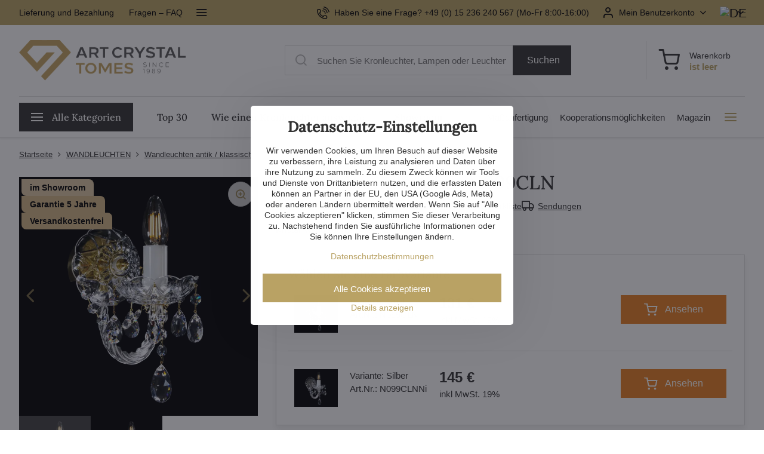

--- FILE ---
content_type: text/html; charset=UTF-8
request_url: https://www.artcrystal.de/p/4300/kristall-wandleuchte-n099cl
body_size: 44983
content:

<!DOCTYPE html>
<html  data-lang-code="de" lang="de" class="no-js s1-hasHeader1 s1-hasFixedCart" data-lssid="a48f8421e540">
    <head>
        <meta charset="utf-8">
        		<title>Kristall Wandleuchte N099CE</title>
        		<meta name="viewport" content="width=device-width, initial-scale=1" />
						         
<script data-privacy-group="script">
var FloxSettings = {
'cartItems': {},'cartProducts': {},'cartType': "slider",'loginType': "slider",'regformType': "slider",'langVer': "" 
}; 
 
</script>
<script data-privacy-group="script">
FloxSettings.img_size = { 'min': "50x50",'small': "120x120",'medium': "440x440",'large': "800x800",'max': "1600x1600",'product_antn': "440x440",'product_detail': "800x800" };
</script>
    <template id="privacy_iframe_info">
    <div class="floxIframeBlockedInfo" data-func-text="Funktionell" data-analytic-text="Analytisch" data-ad-text="Marketing" data-nosnippet="1">
    <div class="floxIframeBlockedInfo__common">
        <div class="likeH3">Externe Inhalte werden durch Datenschutzoptionen blockiert</div>
        <p>Möchten Sie externe Inhalte laden?</p>
    </div>
    <div class="floxIframeBlockedInfo__youtube">
        <div class="likeH3">Youtube-Videos werden durch Datenschutzoptionen blockiert</div>
        <p>Möchten Sie ein Youtube-Video laden?</p>
    </div>
    <div class="floxIframeBlockedInfo__buttons">
        <button class="button floxIframeBlockedInfo__once">Einmal zulassen</button>
        <button class="button floxIframeBlockedInfo__always" >Immer zulassen - mit Cookie-Typ übereinstimmen: </button>
    </div>
    <a class="floxIframeBlockedLink__common" href=""><i class="fa fa-external-link"></i> Inhalt in einem neuen Fenster öffnen</a>
    <a class="floxIframeBlockedLink__youtube" href=""><i class="fa fa-external-link"></i> Video in einem neuen Fenster öffnen</a>
</div>
</template>
<script type="text/javascript" data-privacy-group="script">
FloxSettings.options={},FloxSettings.options.MANDATORY=1,FloxSettings.options.FUNC=2,FloxSettings.options.ANALYTIC=4,FloxSettings.options.AD=8;
FloxSettings.options.fullConsent=15;FloxSettings.options.maxConsent=15;FloxSettings.options.consent=0,localStorage.getItem("floxConsent")&&(FloxSettings.options.consent=parseInt(localStorage.getItem("floxConsent")));FloxSettings.options.sync=1;FloxSettings.google_consent2_options={},FloxSettings.google_consent2_options.AD_DATA=1,FloxSettings.google_consent2_options.AD_PERSON=2;FloxSettings.google_consent2_options.consent=-1,localStorage.getItem("floxGoogleConsent2")&&(FloxSettings.google_consent2_options.consent=parseInt(localStorage.getItem("floxGoogleConsent2")));const privacyIsYoutubeUrl=function(e){return e.includes("youtube.com/embed")||e.includes("youtube-nocookie.com/embed")},privacyIsGMapsUrl=function(e){return e.includes("google.com/maps/embed")||/maps\.google\.[a-z]{2,3}\/maps/i.test(e)},privacyGetPrivacyGroup=function(e){var t="";if(e.getAttribute("data-privacy-group")?t=e.getAttribute("data-privacy-group"):e.closest("*[data-privacy-group]")&&(t=e.closest("*[data-privacy-group]").getAttribute("data-privacy-group")),"IFRAME"===e.tagName){let r=e.src||"";privacyIsYoutubeUrl(r)&&(e.setAttribute("data-privacy-group","func"),t="func"),privacyIsGMapsUrl(r)&&(e.setAttribute("data-privacy-group","func"),t="func")}return"regular"===t&&(t="script"),t},privacyBlockScriptNode=function(e){e.type="javascript/blocked";let t=function(r){"javascript/blocked"===e.getAttribute("type")&&r.preventDefault(),e.removeEventListener("beforescriptexecute",t)};e.addEventListener("beforescriptexecute",t)},privacyHandleScriptTag=function(e){let t=privacyGetPrivacyGroup(e);if(t){if("script"===t)return;"mandatory"===t||"func"===t&&FloxSettings.options.consent&FloxSettings.options.FUNC||"analytic"===t&&FloxSettings.options.consent&FloxSettings.options.ANALYTIC||"ad"===t&&FloxSettings.options.consent&FloxSettings.options.AD||privacyBlockScriptNode(e)}else FloxSettings.options.allow_unclassified||privacyBlockScriptNode(e)},privacyShowPlaceholder=function(e){let t=privacyGetPrivacyGroup(e);var r=document.querySelector("#privacy_iframe_info").content.cloneNode(!0),i=r.querySelector(".floxIframeBlockedInfo__always");i.textContent=i.textContent+r.firstElementChild.getAttribute("data-"+t+"-text"),r.firstElementChild.setAttribute("data-"+t,"1"),r.firstElementChild.removeAttribute("data-func-text"),r.firstElementChild.removeAttribute("data-analytic-text"),r.firstElementChild.removeAttribute("data-ad-text");let o=e.parentNode.classList.contains("blockYoutube");if(e.style.height){let a=e.style.height,c=e.style.width;e.setAttribute("data-privacy-style-height",a),r.firstElementChild.style.setProperty("--iframe-h",a),r.firstElementChild.style.setProperty("--iframe-w",c),e.style.height="0"}else if(e.getAttribute("height")){let n=e.getAttribute("height").replace("px",""),l=e.getAttribute("width").replace("px","");e.setAttribute("data-privacy-height",n),n.includes("%")?r.firstElementChild.style.setProperty("--iframe-h",n):r.firstElementChild.style.setProperty("--iframe-h",n+"px"),l.includes("%")?r.firstElementChild.style.setProperty("--iframe-w",l):r.firstElementChild.style.setProperty("--iframe-w",l+"px"),e.setAttribute("height",0)}else if(o&&e.parentNode.style.maxHeight){let s=e.parentNode.style.maxHeight,p=e.parentNode.style.maxWidth;r.firstElementChild.style.setProperty("--iframe-h",s),r.firstElementChild.style.setProperty("--iframe-w",p)}let u=e.getAttribute("data-privacy-src")||"";privacyIsYoutubeUrl(u)?(r.querySelector(".floxIframeBlockedInfo__common").remove(),r.querySelector(".floxIframeBlockedLink__common").remove(),r.querySelector(".floxIframeBlockedLink__youtube").setAttribute("href",u.replace("/embed/","/watch?v="))):u?(r.querySelector(".floxIframeBlockedInfo__youtube").remove(),r.querySelector(".floxIframeBlockedLink__youtube").remove(),r.querySelector(".floxIframeBlockedLink__common").setAttribute("href",u)):(r.querySelector(".floxIframeBlockedInfo__once").remove(),r.querySelector(".floxIframeBlockedInfo__youtube").remove(),r.querySelector(".floxIframeBlockedLink__youtube").remove(),r.querySelector(".floxIframeBlockedLink__common").remove(),r.querySelector(".floxIframeBlockedInfo__always").classList.add("floxIframeBlockedInfo__always--reload")),e.parentNode.insertBefore(r,e.nextSibling),o&&e.parentNode.classList.add("blockYoutube--blocked")},privacyHidePlaceholderIframe=function(e){var t=e.nextElementSibling;if(t&&t.classList.contains("floxIframeBlockedInfo")){let r=e.parentNode.classList.contains("blockYoutube");r&&e.parentNode.classList.remove("blockYoutube--blocked"),e.getAttribute("data-privacy-style-height")?e.style.height=e.getAttribute("data-privacy-style-height"):e.getAttribute("data-privacy-height")?e.setAttribute("height",e.getAttribute("data-privacy-height")):e.classList.contains("invisible")&&e.classList.remove("invisible"),t.remove()}},privacyBlockIframeNode=function(e){var t=e.src||"";""===t&&e.getAttribute("data-src")&&(t=e.getAttribute("data-src")),e.setAttribute("data-privacy-src",t),e.removeAttribute("src"),!e.classList.contains("floxNoPrivacyPlaceholder")&&(!e.style.width||parseInt(e.style.width)>200)&&(!e.getAttribute("width")||parseInt(e.getAttribute("width"))>200)&&(!e.style.height||parseInt(e.style.height)>200)&&(!e.getAttribute("height")||parseInt(e.getAttribute("height"))>200)&&(!e.style.display||"none"!==e.style.display)&&(!e.style.visibility||"hidden"!==e.style.visibility)&&privacyShowPlaceholder(e)},privacyHandleIframeTag=function(e){let t=privacyGetPrivacyGroup(e);if(t){if("script"===t||"mandatory"===t)return;if("func"===t&&FloxSettings.options.consent&FloxSettings.options.FUNC)return;if("analytic"===t&&FloxSettings.options.consent&FloxSettings.options.ANALYTIC||"ad"===t&&FloxSettings.options.consent&FloxSettings.options.AD)return;privacyBlockIframeNode(e)}else{if(FloxSettings.options.allow_unclassified)return;privacyBlockIframeNode(e)}},privacyHandleYoutubeGalleryItem=function(e){if(!(FloxSettings.options.consent&FloxSettings.options.FUNC)){var t=e.closest(".gallery").getAttribute("data-preview-height"),r=e.getElementsByTagName("img")[0],i=r.getAttribute("src").replace(t+"/"+t,"800/800");r.classList.contains("flox-lazy-load")&&(i=r.getAttribute("data-src").replace(t+"/"+t,"800/800")),e.setAttribute("data-href",e.getAttribute("href")),e.setAttribute("href",i),e.classList.replace("ytb","ytbNoConsent")}},privacyBlockPrivacyElementNode=function(e){e.classList.contains("floxPrivacyPlaceholder")?(privacyShowPlaceholder(e),e.classList.add("invisible")):e.style.display="none"},privacyHandlePrivacyElementNodes=function(e){let t=privacyGetPrivacyGroup(e);if(t){if("script"===t||"mandatory"===t)return;if("func"===t&&FloxSettings.options.consent&FloxSettings.options.FUNC)return;if("analytic"===t&&FloxSettings.options.consent&FloxSettings.options.ANALYTIC||"ad"===t&&FloxSettings.options.consent&FloxSettings.options.AD)return;privacyBlockPrivacyElementNode(e)}else{if(FloxSettings.options.allow_unclassified)return;privacyBlockPrivacyElementNode(e)}};function privacyLoadScriptAgain(e){var t=document.getElementsByTagName("head")[0],r=document.createElement("script");r.src=e.getAttribute("src"),t.appendChild(r),e.parentElement.removeChild(e)}function privacyExecuteScriptAgain(e){var t=document.getElementsByTagName("head")[0],r=document.createElement("script");r.textContent=e.textContent,t.appendChild(r),e.parentElement.removeChild(e)}function privacyEnableScripts(){document.querySelectorAll('script[type="javascript/blocked"]').forEach(e=>{let t=privacyGetPrivacyGroup(e);(FloxSettings.options.consent&FloxSettings.options.ANALYTIC&&t.includes("analytic")||FloxSettings.options.consent&FloxSettings.options.AD&&t.includes("ad")||FloxSettings.options.consent&FloxSettings.options.FUNC&&t.includes("func"))&&(e.getAttribute("src")?privacyLoadScriptAgain(e):privacyExecuteScriptAgain(e))})}function privacyEnableIframes(){document.querySelectorAll("iframe[data-privacy-src]").forEach(e=>{let t=privacyGetPrivacyGroup(e);if(!(FloxSettings.options.consent&FloxSettings.options.ANALYTIC&&t.includes("analytic")||FloxSettings.options.consent&FloxSettings.options.AD&&t.includes("ad")||FloxSettings.options.consent&FloxSettings.options.FUNC&&t.includes("func")))return;privacyHidePlaceholderIframe(e);let r=e.getAttribute("data-privacy-src");e.setAttribute("src",r),e.removeAttribute("data-privacy-src")})}function privacyEnableYoutubeGalleryItems(){FloxSettings.options.consent&FloxSettings.options.FUNC&&(document.querySelectorAll(".ytbNoConsent").forEach(e=>{e.setAttribute("href",e.getAttribute("data-href")),e.classList.replace("ytbNoConsent","ytb")}),"function"==typeof initGalleryPlugin&&initGalleryPlugin())}function privacyEnableBlockedContent(e,t){document.querySelectorAll(".floxCaptchaCont").length&&(e&FloxSettings.options.FUNC)!=(t&FloxSettings.options.FUNC)?window.location.reload():(privacyEnableScripts(),privacyEnableIframes(),privacyEnableYoutubeGalleryItems(),"function"==typeof FloxSettings.privacyEnableScriptsCustom&&FloxSettings.privacyEnableScriptsCustom())}
function privacyUpdateConsent(){ FloxSettings.gtm&&(gtag("consent","update",{ad_storage:FloxSettings.options.consent&FloxSettings.options.AD?"granted":"denied",analytics_storage:FloxSettings.options.consent&FloxSettings.options.ANALYTIC?"granted":"denied",functionality_storage:FloxSettings.options.consent&FloxSettings.options.FUNC?"granted":"denied",personalization_storage:FloxSettings.options.consent&FloxSettings.options.FUNC?"granted":"denied",security_storage:FloxSettings.options.consent&FloxSettings.options.FUNC?"granted":"denied",ad_user_data:FloxSettings.google_consent2_options.consent>-1&&FloxSettings.google_consent2_options.consent&FloxSettings.google_consent2_options.AD_DATA?"granted":"denied",ad_personalization:FloxSettings.google_consent2_options.consent>-1&&FloxSettings.google_consent2_options.consent&FloxSettings.google_consent2_options.AD_PERSON?"granted":"denied"}),dataLayer.push({cookie_consent:{marketing:FloxSettings.options.consent&FloxSettings.options.AD?"granted":"denied",analytics:FloxSettings.options.consent&FloxSettings.options.ANALYTIC?"granted":"denied"},event:"cookie_consent"}));if(FloxSettings.sklik&&FloxSettings.sklik.active){var e={rtgId:FloxSettings.sklik.seznam_retargeting_id,consent:FloxSettings.options.consent&&FloxSettings.options.consent&FloxSettings.options.ANALYTIC?1:0};"category"===FloxSettings.sklik.pageType?(e.category=FloxSettings.sklik.category,e.pageType=FloxSettings.sklik.pageType):"offerdetail"===FloxSettings.sklik.pagetype&&(e.itemId=FloxSettings.sklik.itemId,e.pageType=FloxSettings.sklik.pageType),window.rc&&window.rc.retargetingHit&&window.rc.retargetingHit(e)}"function"==typeof loadCartFromLS&&"function"==typeof saveCartToLS&&(loadCartFromLS(),saveCartToLS());}
const observer=new MutationObserver(e=>{e.forEach(({addedNodes:e})=>{e.forEach(e=>{if(FloxSettings.options.consent!==FloxSettings.options.maxConsent){if(1===e.nodeType&&"SCRIPT"===e.tagName)return privacyHandleScriptTag(e);if(1===e.nodeType&&"IFRAME"===e.tagName)return privacyHandleIframeTag(e);if(1===e.nodeType&&"A"===e.tagName&&e.classList.contains("ytb"))return privacyHandleYoutubeGalleryItem(e);if(1===e.nodeType&&"SCRIPT"!==e.tagName&&"IFRAME"!==e.tagName&&e.classList.contains("floxPrivacyElement"))return privacyHandlePrivacyElementNodes(e)}1===e.nodeType&&(e.classList.contains("mainPrivacyModal")||e.classList.contains("mainPrivacyBar"))&&(FloxSettings.options.consent>0&&!FloxSettings.options.forceShow&&-1!==FloxSettings.google_consent2_options.consent?e.style.display="none":FloxSettings.options.consent>0&&-1===FloxSettings.google_consent2_options.consent?e.classList.add("hideBWConsentOptions"):-1!==FloxSettings.google_consent2_options.consent&&e.classList.add("hideGC2ConsentOptions"))})})});observer.observe(document.documentElement,{childList:!0,subtree:!0}),document.addEventListener("DOMContentLoaded",function(){observer.disconnect()});const createElementBackup=document.createElement;document.createElement=function(...e){if("script"!==e[0].toLowerCase())return createElementBackup.bind(document)(...e);let n=createElementBackup.bind(document)(...e);return n.setAttribute("data-privacy-group","script"),n};
</script>

<meta name="referrer" content="no-referrer-when-downgrade">


<link rel="canonical" href="https://www.artcrystal.de/p/4300/kristall-wandleuchte-n099cl">
    

<meta property="og:title" content="Kristall Wandleuchte N099CE">
<meta property="og:site_name" content="Artcrystal Tomeš s.r.o.">

<meta property="og:url" content="https://www.artcrystal.de/p/4300/kristall-wandleuchte-n099cl">
<meta property="og:description" content="">

<meta name="twitter:card" content="summary_large_image">
<meta name="twitter:title" content="Kristall Wandleuchte N099CE">
<meta name="twitter:description" content="">

    <meta property="og:locale" content="de_DE">

        <meta property="og:type" content="product">
    <meta property="og:image" content="https://www.artcrystal.de/resize/be/1200/630/files/produkty/n099cln.jpg">  
    <meta name="twitter:image" content="https://www.artcrystal.de/resize/be/1200/630/files/produkty/n099cln.jpg">
    <link href="https://www.artcrystal.de/resize/be/440/440/files/produkty/n099cln.jpg" rel="previewimage">
<script data-privacy-group="script" type="application/ld+json">
{
    "@context": "https://schema.org",
    "@type": "WebPage",
    "name": "Kristall Wandleuchte N099CE",
    "description": "",
    "image": "https://www.artcrystal.de/resize/be/440/440/files/produkty/n099cln.jpg"}
</script>
<script data-privacy-group="script" type="application/ld+json">
{
   "@context": "https://schema.org",
    "@type": "Organization",
    "url": "https://artcrystal.de",
            "logo": "https://www.artcrystal.de/files/img/logo.png",
        "name": "Artcrystal Tomeš s.r.o.",
    "description": "",
    "email": "zikanova@artcrystal.cz",
    "telephone": "+420 775 228 988​",
    "address": {
        "@type": "PostalAddress",
        "streetAddress": "Palackého ",
        "addressLocality": "Jablonec nad Nisou ",
        "addressCountry": "CZ",
        "postalCode": "46601"
    },
    "contactPoint": {
        "@type": "ContactPoint",
        "telephone": "+49 (0) 15 236 240 567",
        "email": "zikanova@artcrystal.cz"
    }}
</script>  
<link rel="alternate" type="application/rss+xml" title="RSS-Feed für www.artcrystal.de" href="/e/rss/news">

<link rel="dns-prefetch" href="https://www.byznysweb.cz">
<link rel="preconnect" href="https://www.byznysweb.cz/" crossorigin>
<link rel="preload" href="/erp-templates/skins/flat/universal/fonts/fontawesome-webfont.woff2" as="font" type="font/woff2" crossorigin>
<link href="/erp-templates/260119150558/universal.css" rel="stylesheet" type="text/css" media="all">  



<style type="text/css">
@font-face {
  font-family: 'Lora';
  font-style: normal;
  font-display: swap;
  font-weight: 500;
  src: local(''),
       url('/templates/verona/lora-v35-latin_latin-ext-500.woff2') format('woff2');
}
</style>
<link href="/templates/verona/style.css?260119150558" rel="stylesheet">

  



















   <script src="https://analytics.ahrefs.com/analytics.js" data-key="tfzGbG6LJdCnSjIatB8XbA" async data-privacy-group="analytic"></script>


<script type="text/javascript" data-privacy-group="analytic">
    (function(c,l,a,r,i,t,y){
        c[a]=c[a]||function(){(c[a].q=c[a].q||[]).push(arguments)};
        t=l.createElement(r);t.async=1;t.src="https://www.clarity.ms/tag/"+i;
        y=l.getElementsByTagName(r)[0];y.parentNode.insertBefore(t,y);
    })(window, document, "clarity", "script", "ukb1y7p4px");
</script>


  
<script data-privacy-group="analytic">
    window.dataLayer = window.dataLayer || [];
    function gtag(){ dataLayer.push(arguments); }
    if(FloxSettings.options) {
        if(FloxSettings.options.consent) {
          gtag('consent', 'default', {
              'ad_storage': (FloxSettings.options.consent & FloxSettings.options.AD)?'granted':'denied',
              'analytics_storage': (FloxSettings.options.consent & FloxSettings.options.ANALYTIC)?'granted':'denied',
              'functionality_storage': (FloxSettings.options.consent & FloxSettings.options.FUNC)?'granted':'denied',
              'personalization_storage': (FloxSettings.options.consent & FloxSettings.options.FUNC)?'granted':'denied',
              'security_storage': (FloxSettings.options.consent & FloxSettings.options.FUNC)?'granted':'denied',
              'ad_user_data': ((FloxSettings.google_consent2_options.consent > -1) && FloxSettings.google_consent2_options.consent & FloxSettings.google_consent2_options.AD_DATA)?'granted':'denied',
              'ad_personalization': ((FloxSettings.google_consent2_options.consent > -1) && FloxSettings.google_consent2_options.consent & FloxSettings.google_consent2_options.AD_PERSON)?'granted':'denied'              
          });
          dataLayer.push({ 'cookie_consent': {
            'marketing': (FloxSettings.options.consent & FloxSettings.options.AD)?'granted':'denied',
            'analytics': (FloxSettings.options.consent & FloxSettings.options.ANALYTIC)?'granted':'denied'
          } });
        } else {
          gtag('consent', 'default', {
              'ad_storage': 'denied',
              'analytics_storage': 'denied',
              'functionality_storage': 'denied',
              'personalization_storage': 'denied',
              'security_storage': 'denied',
              'ad_user_data': 'denied',
              'ad_personalization': 'denied'
          });      
          dataLayer.push({ 'cookie_consent': {
            'marketing': 'denied',
            'analytics': 'denied'
            } 
          });    
        }    
    }
    
    dataLayer.push({
        'pageType' : 'product',
        'value': '110',
        'currency': 'EUR',
        'contentIds': ["4300_9412"]
            });
 
    FloxSettings.currency = 'EUR';
    FloxSettings.gtm = { 'init': true, 'container_id': 'GTM-M5P6CJK', 'page_type': 'product' };
    </script>

    <!-- Google Tag Manager HEAD -->
<script data-privacy-group="analytic">(function(w,d,s,l,i){w[l]=w[l]||[];w[l].push({'gtm.start':
new Date().getTime(),event:'gtm.js'});var f=d.getElementsByTagName(s)[0],
j=d.createElement(s),dl=l!='dataLayer'?'&l='+l:'';j.async=true;j.src=
'//www.googletagmanager.com/gtm.js?id='+i+dl;f.parentNode.insertBefore(j,f);
})(window,document,'script','dataLayer','GTM-M5P6CJK');</script>
 
<script data-privacy-group="mandatory">
    FloxSettings.trackerData = {
                    'cartIds': []
            };
    </script> 
    <link rel="shortcut icon" href="/files/-redesign/logo/logotyp30.jpg">
    <link rel="icon" href="/files/-redesign/logo/logotyp30.jpg?refresh" type="image/x-icon">

		<script data-privacy-group="script">
			FloxSettings.cartType = "same_page";
			FloxSettings.loginType = "custom";
			FloxSettings.regformType = "custom";
		</script>
												<style>
			:root {
				--s1-accentTransparent: #B9A26417;
				--s1-accentComplement: #000;
				--s1-maccentComplement: #000;
				--s1-menuBgComplementTransparent: #000b;
				--s1-menuBgComplementTransparent2: #0002;
				--s1-menuBgComplement: #000;
				--s1-accentDark: #5c5132;
			}
		</style>

		<link rel="stylesheet" href="https://cdnjs.cloudflare.com/ajax/libs/intl-tel-input/17.0.16/css/intlTelInput.css" integrity="sha512-gxWow8Mo6q6pLa1XH/CcH8JyiSDEtiwJV78E+D+QP0EVasFs8wKXq16G8CLD4CJ2SnonHr4Lm/yY2fSI2+cbmw==" crossorigin="anonymous" referrerpolicy="no-referrer" />
</head>
<body class="s1-pt-product   ac-page deVer">
    <!-- Facebook Pixel Code -->
<script type="text/javascript" data-privacy-group="ad">
!function(f,b,e,v,n,t,s){
    if(f.fbq)return;n=f.fbq=function(){
        n.callMethod? n.callMethod.apply(n,arguments):n.queue.push(arguments)
    };
    if(!f._fbq)f._fbq=n;
    n.push=n;n.loaded=!0;n.version='2.0';n.queue=[];t=b.createElement(e);t.async=!0;
    t.src=v;s=b.getElementsByTagName(e)[0];s.parentNode.insertBefore(t,s)
}
(window,document,'script','//connect.facebook.net/en_US/fbevents.js');

    var time = Date.now(),
        eventTime = Math.floor(time / 1000),
        eventId = "PW" + time;   

    fbq('init', '1091409795281999');        
    //console.log('special FB init')
    fbq('track', 'PageView', { }, { 'eventID': eventId });
    FloxSettings.fb_conv = [];
 
    
    function getCookie(name) {
      var value = '; '+document.cookie;
      var parts = value.split('; '+name+'=');
      if (parts.length === 2) return parts.pop().split(';').shift();
      else return null;
    }    
    
    FloxSettings.fb_conv.push({ 
        "event_name": "PageView",
        "event_time": eventTime,
        "event_id": eventId, 
        "event_source_url": window.location.href,
        "action_source": "website",
        "user_data": {
            "fbp": getCookie('_fbp')
        }
    });
    
        
 FloxSettings.currency = 'EUR';FloxSettings.fbremarket = { 'init': true, 'apikey': '1091409795281999' };        
</script>
<!-- End Facebook Pixel Code -->

    <noscript class="noprint">
        <div id="noscript">
            Javascript wird vom Browser nicht unterstützt oder ist deaktiviert. Verwenden Sie einen JavaScript-fähigen Browser, um die Seite wie beabsichtigt anzuzeigen.
            <br>Für Hilfe siehe:<a href="https://www.enable-javascript.com/" target="_blank">Enable-Javascript.com</a>.
        </div>
    </noscript>
    
    <div class="oCont remodal-bg">
																								
						

	
	<section class="s1-headerTop s1-headerTop-style1 noprint">
		<div class="s1-cont flex ai-c">
							<div class="s1-headerTop-left">
					                        <div id="box-id-top_header_left" class="pagebox">
                                                            	<nav class="s1-topNav">
		<ul class="s1-topNav-items">
																				<li class="s1-topNav-item ">
						<a class="s1-topNav-link " href="/kostenloser-versand" >
														<span class="s1-topNav-linkText">Lieferung und Bezahlung</span>
						</a>
					</li>
																								<li class="s1-topNav-item ">
						<a class="s1-topNav-link " href="/fragen-faq" >
														<span class="s1-topNav-linkText">Fragen – FAQ</span>
						</a>
					</li>
																								<li class="s1-topNav-item ">
						<a class="s1-topNav-link " href="/garantie-5-jahre" >
														<span class="s1-topNav-linkText">Garantie und Reklamation</span>
						</a>
					</li>
																								<li class="s1-topNav-item ">
						<a class="s1-topNav-link " href="/handelsbedingungen" >
														<span class="s1-topNav-linkText">Handelsbedingungen</span>
						</a>
					</li>
									</ul>
	</nav>


                             
            </div> 
    
				</div>
										<div class="s1-headerTop-right flex ml-a">
        				                <nav class="ac-header-phone">
                                <a class="s1-topNav-link" href="tel:+49(0)15236240567">
                                        <i class="navIcon navIconBWSet imgIcon50"><svg xmlns="http://www.w3.org/2000/svg" width="32.363" height="32.696" viewBox="0 0 32.363 32.696" fill="currentColor">
    <path d="M50.089,33.454a1.089,1.089,0,0,1-1.057-.818A16.444,16.444,0,0,0,36.816,20.8a1.085,1.085,0,1,1,.485-2.116A18.64,18.64,0,0,1,51.148,32.1a1.085,1.085,0,0,1-.789,1.319A1.146,1.146,0,0,1,50.089,33.454Z" transform="translate(-18.819 -18.652)"/>
    <path d="M45.271,36.015a1.091,1.091,0,0,1-1.08-.933,11.093,11.093,0,0,0-9.62-9.407,1.085,1.085,0,1,1,.271-2.153A13.276,13.276,0,0,1,46.353,34.778,1.086,1.086,0,0,1,45.425,36,1.151,1.151,0,0,1,45.271,36.015Z" transform="translate(-18.819 -18.652)"/>
    <path d="M40.16,37.721a1.088,1.088,0,0,1-1.091-1.085,5.871,5.871,0,0,0-5.884-5.846,1.085,1.085,0,1,1,0-2.17,8.051,8.051,0,0,1,8.067,8.016A1.089,1.089,0,0,1,40.16,37.721Z" transform="translate(-18.819 -18.652)"/>
    <path d="M40.781,51.348l-.179,0c-6.259-.15-21.417-6.59-21.781-21.646a4.416,4.416,0,0,1,4.195-4.873l1.667-.04c1.493-.022,4.368,1.1,4.478,5.638.1,4.086-1.181,4.893-1.953,5.009a1.073,1.073,0,0,1-.138.013l-.32.007a16.914,16.914,0,0,0,8.062,8.011l.007-.317a1.285,1.285,0,0,1,.012-.138c.118-.767.929-2.037,5.042-1.941,4.569.11,5.709,2.959,5.672,4.451l-.04,1.657a4.594,4.594,0,0,1-.661,2.126A4.425,4.425,0,0,1,40.781,51.348ZM24.763,26.956h-.027L23.069,27c-.491.022-2.123.281-2.066,2.651.352,14.5,15.42,19.427,19.652,19.528,2.388.091,2.645-1.564,2.668-2.063l.04-1.646c.018-.74-.7-2.161-3.542-2.229a6.37,6.37,0,0,0-2.828.344l-.005.2a1.988,1.988,0,0,1-.9,1.613,2.014,2.014,0,0,1-1.841.184,18.874,18.874,0,0,1-9.628-9.568,1.973,1.973,0,0,1,.186-1.828,2.006,2.006,0,0,1,1.622-.9l.2,0a6.306,6.306,0,0,0,.346-2.809C26.911,27.686,25.516,26.956,24.763,26.956Zm10.3,16.612h0Z" transform="translate(-18.819 -18.652)"/>
</svg>
</i>

                                    <span class="s1-topNav-linkText">Haben Sie eine Frage? +49 (0) 15 236 240 567 (Mo-Fr 8:00-16:00)</span>
                                </a>                    
                    </nav>
                    											<div class="s1-dropDown s1-loginDropdown">
	<a href="/e/login" class="s1-dropDown-toggler">
		<i class="s1-icon s1-icon-user s1-dropDown-icon" aria-hidden="true"></i>
		<span class="s1-dropDown-title">Mein Benutzerkonto</span>
		<i class="fa fa-angle-down s1-dropDown-arrow"></i>
	</a>
        <span class="s1-dropDown-overlay"></span>    
    <div class="s1-dropDown-items ac-login">    
        <form  class="ac-login__panel" action="/e/login/auth/rea6m84h8je1232d8588846mv6/de" method="post" data-ajax-url="/e/login/ajax_login">
            <em>Willkommen zurück!</em>                  
            <h3 class="asH1">Bitte melden Sie sich an</h3>
            <div class="valErrors boxSimple"></div>

            <p class="ac-login__input-cont">
                <label class="inputLabel
 labelNewline">
<span class="labelText invisible">
E-Mail:<span class="asterix">*</span></span>
<input class="textInput" type="email" name="username" 
 maxlength="255" size="15" 
 value="" placeholder="E-Mail *"
   required="required">
<span class="toolTip">
<span class="toolTipText">E-Mail</span>
</span>            
</label>
            </p>
            <p class="ac-login__input-cont">
                <label class="inputLabel
 labelNewline">
<span class="labelText invisible">
Passwort:<span class="asterix">*</span></span>
<input class="textInput" type="password" name="password" 
 maxlength="255" size="15" 
 value="" placeholder="Passwort *"
   required="required">
<span class="showPass invisible"><i class="fa fa-fw fa-eye"></i></span><span class="toolTip">
<span class="toolTipText">Passwort</span>
</span>            
</label>
            </p>
            <p class="ac-login__forgot-pass">
                <a href="/e/login/forgotten_password" class="s1-loginbox-link">Passwort vergessen</a>
            </p>
                        <div class="ac-login__button-cont">
                <div class="privacyPolicies" data-nosnippet="1">
    <label class="policyEventCont policyHidden" data-policytype="checkbox" data-policyid="35" data-event="login" id="login-p35-cont" data-permanency="single_use" data-policyaction="offer">
    <span class="policyInputCont">
    <input name="policy_35"         
            type="hidden" value="1"
        >
    </span>
    <span class="policyText">Mit Ihrer Anmeldung erklären Sie sich mit der <a href="https://www.artcrystal.de/datenschutz-bei-artcrystal-gdpr" target="_blank">Verarbeitung Ihrer personenbezogenen Daten</a> einverstanden.</span>
</label>
</div>

                <button class="submit submitLog" type="submit">Einloggen</button>
            </div>
        </form>
        <div class="ac-login__registration">
            <em>Noch kein Konto?</em>     
            <h3 class="asH1">Melden Sie sich jetzt an und nutzen Sie diese Vorteile</h3>
            <ul class="ac-login__register-motivation">
                <li>Bis zu 20 % Rabatt auf ausgewählte Produkte</li>
                <li>Exklusive Angebote für registrierte Kunde</li>
                <li>Einfacheres Einkaufserlebnis</li>
                <li>Bestellhistorie einsehen</li>
                            </ul>
            <div class="ac-login__button-cont">
                <a href="/e/account/register" class="s1-loginbox-link button buttonAlternate">Jetzt anmelden</a>
            </div>
        </div>
    </div>
</div>
																	<div class="s1-flags s1-dropDown">
		<button class="s1-flags-currentLang s1-dropDown-toggler">
			<img class="s1-flag-img s1-dropDown-img" src="/erp/images/flags/flat/24/DE.png" alt="DE">
			<i class="fa fa-angle-down s1-dropDown-arrow"></i>
		</button>
		<ul class="s1-flags-dropDown s1-dropDown-items">
											<li class="s1-dropDown-item">
					<a class="s1-flags-lang s1-dropDown-link flag-cz" href="https://www.artcrystal.cz/p/4300/:r">
						<img class="s1-flag-img s1-dropDown-img" src="/erp/images/flags/flat/24/CZ.png" alt="CZ">
											</a>
				</li>
				        									<li class="s1-dropDown-item">
					<a class="s1-flags-lang s1-dropDown-link flag-sk" href="https://www.artcrystal.sk/p/4300/:r">
						<img class="s1-flag-img s1-dropDown-img" src="/erp/images/flags/flat/24/SK.png" alt="SK">
											</a>
				</li>
				        									<li class="s1-dropDown-item">
					<a class="s1-flags-lang s1-dropDown-link flag-pl" href="https://www.artcrystal.pl/p/4300/:r">
						<img class="s1-flag-img s1-dropDown-img" src="/erp/images/flags/flat/24/PL.png" alt="PL">
											</a>
				</li>
				        					        									<li class="s1-dropDown-item">
					<a class="s1-flags-lang s1-dropDown-link flag-en" href="https://www.artcrystal.eu/p/4300/:r">
						<img class="s1-flag-img s1-dropDown-img" src="/erp/images/flags/flat/24/EN.png" alt="EN">
											</a>
				</li>
				        									<li class="s1-dropDown-item">
					<a class="s1-flags-lang s1-dropDown-link flag-ru" href="https://www.artcrystaltomes.ru/p/4300/:r">
						<img class="s1-flag-img s1-dropDown-img" src="/erp/images/flags/flat/24/RU.png" alt="RU">
											</a>
				</li>
				        									<li class="s1-dropDown-item">
					<a class="s1-flags-lang s1-dropDown-link flag-es" href="https://www.artcrystal.es/p/4300/:r">
						<img class="s1-flag-img s1-dropDown-img" src="/erp/images/flags/flat/24/ES.png" alt="ES">
											</a>
				</li>
				        			</ul>
	</div>

									</div>
					</div>
	</section>
<header class="s1-header s1-header-style1  noprint">
	<section class="s1-header-cont s1-cont flex">
		<div class="s1-header-logo">
							<a class="s1-imglogo" href="/"><img src="/files/img/logo.png" alt="Logo"></a>
					</div>
		<div class="ac-orderPageHeader__info invisible" style="--photo: url(/files/img/obchodnici/fotka3.webp)">
			<span>Haben Sie eine Frage? +49 (0) 15 236 240 567 (Mo-Fr 8:00-16:00)</span>
		</div>
		<div class="s1-header-actions flex">
						<div class="s1-header-action s1-header-action--phone">
				<a class="s1-header-actionLink" href="tel:+49(0)15236240567" title="Telefon">
					                                                    <svg width='20' height='20' viewBox='0 0 20 20'>
        <use xlink:href="/templates/verona/img/icons-v19.svg#phone_basic" >
        </use>
    </svg>
							
				</a>
			</div>
						<div class="s1-header-search">
				<!-- search activator -->
				<div class="s1-header-action m-hide">
					<a href="/e/search" title="Suchen" class="s1-header-actionLink s1-searchActivatorJS"><i class="s1-icon s1-icon-search"></i></a>
				</div>
					<form action="/e/search" method="get" class="siteSearchForm s1-topSearch-form">
		<div class="siteSearchCont s1-topSearch">
			<label class="s1-siteSearch-label flex">
				<i class="s1-icon s1-icon-search rm-hide"></i>
				<input data-pages="Seiten" data-products="Produkte" data-categories="Kategorien" data-news="Nachrichten" data-brands="Produktlinie" class="siteSearchInput" id="s1-small-search" placeholder="Suchen Sie Kronleuchter, Lampen oder Leuchten?" name="word" type="text" value="">
				<button class="button" type="submit">Suchen</button>
			</label>
		</div>
	</form>

			</div>
						<!-- TODO: Telefon -->
			<!-- cart -->
			<div class="s1-headerCart-outer">
				            
    		<div class="s1-header-action s1-headerCart">
			<a class="s1-header-actionLink smallCart" href="/e/cart/index" title="Warenkorb">
				<i class="s1-icon s1-icon-shopping-cart"></i>
				<span class="smallCartItems buttonCartInvisible invisible">0</span>
				<div class="s1-scText rl-hide">
					<span class="s1-scTitle">Warenkorb</span>
					<span class="smallCartTotal smallCartPrice" data-pieces="0" data-empty="ist leer">0 €</span>
				</div>
			</a>
			<div id="s1-customSmallCartCont" class="s1-smallCart-wrapper ac-cart ac-cart--floating"></div>
		</div>
    
			</div>
			<!-- menu -->
						<div class="s1-header-action l-hide">
				<button aria-label="Menu" class="s1-header-actionLink s1-menuActivatorJS"><i class="s1-icon s1-icon-menu"></i></button>
			</div>
					</div>
	</section>
		<div class="s1-menu-section ">
					<div class="s1-menu-overlay s1-menuActivatorJS l-hide"></div>
			<div class="s1-menu-wrapper">
				<div class="s1-menu-header l-hide">
					Menu
					<span class="s1-menuClose s1-menuActivatorJS">✕</span>
				</div>
				<div class="s1-menu-cont s1-cont">
											                                                         
    <nav class="s1-menu s1-menu-center ac-menu">
        <ul class="s1-menu-items">
                                            
                                                                                                                                                            
                                    <li class="s1-menu-item ac-menu__cats hasSubmenu s1-sub-group ">
                        <a class="s1-menu-link " href="/kristallkronleuchter-nach-typ-auswahlen">
                                                        <span>Alle Kategorien</span>
                            <i class="s1-menuChevron fa fa-angle-right"></i>                        </a>
                                                                                                            				
	 
													    <nav class="ac-menu__cats-submenu s1-submenu-items level-1">
											
																								
							<li class="s1-submenu-item level-1 ac-menu__cats-item  ac-menu__cats-item--anc hasSubmenu">
					<a href="/kristallkronleuchter-nach-typ-auswahlen" class="s1-submenu-link ac-menu__cats-link">
																					                                                                        <svg width='20' height='20' viewBox='0 0 20 20'>
        <use xlink:href="/templates/verona/img/icons-v19.svg#lustr" >
        </use>
    </svg>

    
																		    <span>Kronleuchter nach Typ</span>
                        <i class="s1-menuChevron fa fa-angle-right"></i>					</a>
                                            <ul class="s1-submenu-items level-2">
								<li class="s1-submenu-item level-2  hasSubmenu  ">
																				<a class="s1-submenu-image rl-hide" href="/kristallkronleuchter-nach-typ-auswahlen/kristall-kronleuchter">
						<img class="s1-submenu-img flox-lazy-load" data-src="/files/img/menu/kristalove-lustry.webp" alt="" loading="lazy">
					</a>
					                    
					<a href="/kristallkronleuchter-nach-typ-auswahlen/kristall-kronleuchter" class="s1-submenu-link ">
						<span>Kristall Kronleuchter</span>
						<i class="s1-menuChevron fa fa-angle-right "></i>					</a>
																		     
                                        											
											            
            
			<ul class="s1-submenu-items level-3">
								<li class="s1-submenu-item level-3    ">
															                    
					<a href="/kristallkronleuchter-nach-typ-auswahlen/kristall-kronleuchter/klassisch-antik" class="s1-submenu-link ">
						<span>Klassisch / Antik</span>
											</a>
									</li>
								<li class="s1-submenu-item level-3    ">
															                    
					<a href="/kristallkronleuchter-nach-typ-auswahlen/kristall-kronleuchter/modern" class="s1-submenu-link ">
						<span>Modern</span>
											</a>
									</li>
								<li class="s1-submenu-item level-3    ">
															                    
					<a href="/kristallkronleuchter-nach-typ-auswahlen/kristall-kronleuchter/luxus" class="s1-submenu-link ">
						<span>Luxus</span>
											</a>
									</li>
								<li class="s1-submenu-item level-3    ">
															                    
					<a href="/kristallkronleuchter-nach-typ-auswahlen/kristall-kronleuchter/geschliffene" class="s1-submenu-link ">
						<span>Geschliffene</span>
											</a>
									</li>
								<li class="s1-submenu-item level-3    hidden">
															                    
					<a href="/kristallkronleuchter-nach-typ-auswahlen/kristall-kronleuchter/mit-schirm" class="s1-submenu-link ">
						<span>mit Schirm</span>
											</a>
									</li>
								<li class="s1-submenu-item level-3    hidden">
															                    
					<a href="/kristallkronleuchter-nach-typ-auswahlen/kristall-kronleuchter/maria-theresia" class="s1-submenu-link ">
						<span>Maria Theresia</span>
											</a>
									</li>
								<li class="s1-submenu-item level-3    hidden">
															                    
					<a href="/kristallkronleuchter-nach-typ-auswahlen/kristall-kronleuchter/glas" class="s1-submenu-link ">
						<span>Glatt</span>
											</a>
									</li>
								<li class="s1-submenu-item level-3    hidden">
															                    
					<a href="/kristallkronleuchter-nach-typ-auswahlen/kristall-kronleuchter/bunt" class="s1-submenu-link ">
						<span>Bunt</span>
											</a>
									</li>
								<li class="s1-submenu-item level-3    hidden">
															                    
					<a href="/kristallkronleuchter-nach-typ-auswahlen/kristall-kronleuchter/bestseller" class="s1-submenu-link ">
						<span>Bestseller</span>
											</a>
									</li>
								<li class="s1-submenu-item level-3    hidden">
															                    
					<a href="/kristallkronleuchter-nach-typ-auswahlen/kristall-kronleuchter/neu" class="s1-submenu-link ">
						<span>Neu</span>
											</a>
									</li>
												<li class="s1-submenu-item level-3 s1-submenu-showmore rl-hide">
					<a class="s1-submenu-link s1-submenu-linkShowmore" href="">+ Weitere Kategorien</a>
				</li>
							</ul>
		    
															</li>
								<li class="s1-submenu-item level-2  hasSubmenu  ">
																				<a class="s1-submenu-image rl-hide" href="/kristallkronleuchter-nach-typ-auswahlen/kristall-deckenleuchten">
						<img class="s1-submenu-img flox-lazy-load" data-src="/files/img/menu/stropni-svitidla.webp" alt="" loading="lazy">
					</a>
					                    
					<a href="/kristallkronleuchter-nach-typ-auswahlen/kristall-deckenleuchten" class="s1-submenu-link ">
						<span>Kristall Deckenleuchten</span>
						<i class="s1-menuChevron fa fa-angle-right "></i>					</a>
																		     
                                        											
											            
            
			<ul class="s1-submenu-items level-3">
								<li class="s1-submenu-item level-3    ">
															                    
					<a href="/kristallkronleuchter-nach-typ-auswahlen/kristall-deckenleuchten/korb" class="s1-submenu-link ">
						<span>Korb</span>
											</a>
									</li>
								<li class="s1-submenu-item level-3    ">
															                    
					<a href="/kristallkronleuchter-nach-typ-auswahlen/kristall-deckenleuchten/an-der-decke" class="s1-submenu-link ">
						<span>an der Decke</span>
											</a>
									</li>
								<li class="s1-submenu-item level-3    ">
															                    
					<a href="/kristallkronleuchter-nach-typ-auswahlen/kristall-deckenleuchten/eckig" class="s1-submenu-link ">
						<span>Eckig</span>
											</a>
									</li>
								<li class="s1-submenu-item level-3    ">
															                    
					<a href="/kristallkronleuchter-nach-typ-auswahlen/kristall-deckenleuchten/spirale" class="s1-submenu-link ">
						<span>Spirale</span>
											</a>
									</li>
								<li class="s1-submenu-item level-3    hidden">
															                    
					<a href="/kristallkronleuchter-nach-typ-auswahlen/kristall-deckenleuchten/pendelleuchte" class="s1-submenu-link ">
						<span>Pendelleuchte</span>
											</a>
									</li>
								<li class="s1-submenu-item level-3    hidden">
															                    
					<a href="/kristallkronleuchter-nach-typ-auswahlen/kristall-deckenleuchten/kristall-rund" class="s1-submenu-link ">
						<span>Kristall Rund</span>
											</a>
									</li>
								<li class="s1-submenu-item level-3    hidden">
															                    
					<a href="/kristallkronleuchter-nach-typ-auswahlen/kristall-deckenleuchten/luxuriose" class="s1-submenu-link ">
						<span>Luxuriöse</span>
											</a>
									</li>
								<li class="s1-submenu-item level-3    hidden">
															                    
					<a href="/kristallkronleuchter-nach-typ-auswahlen/kristall-deckenleuchten/vintage" class="s1-submenu-link ">
						<span>Vintage</span>
											</a>
									</li>
								<li class="s1-submenu-item level-3    hidden">
															                    
					<a href="/kristallkronleuchter-nach-typ-auswahlen/kristall-deckenleuchten/industrielle" class="s1-submenu-link ">
						<span>Industrielle</span>
											</a>
									</li>
								<li class="s1-submenu-item level-3    hidden">
															                    
					<a href="/kristallkronleuchter-nach-typ-auswahlen/kristall-deckenleuchten/retro-stil" class="s1-submenu-link ">
						<span>Retro-Stil</span>
											</a>
									</li>
								<li class="s1-submenu-item level-3    hidden">
															                    
					<a href="/kristallkronleuchter-nach-typ-auswahlen/kristall-deckenleuchten/schlossstil" class="s1-submenu-link ">
						<span>Schlossstil</span>
											</a>
									</li>
								<li class="s1-submenu-item level-3    hidden">
															                    
					<a href="/kristallkronleuchter-nach-typ-auswahlen/kristall-deckenleuchten/urbanen-stil" class="s1-submenu-link ">
						<span>Urbanen Stil</span>
											</a>
									</li>
												<li class="s1-submenu-item level-3 s1-submenu-showmore rl-hide">
					<a class="s1-submenu-link s1-submenu-linkShowmore" href="">+ Weitere Kategorien</a>
				</li>
							</ul>
		    
															</li>
								<li class="s1-submenu-item level-2  hasSubmenu  ">
																				<a class="s1-submenu-image rl-hide" href="/kristallkronleuchter-nach-typ-auswahlen/leuchte-modern">
						<img class="s1-submenu-img flox-lazy-load" data-src="/files/img/menu/moderni-svetla.webp" alt="" loading="lazy">
					</a>
					                    
					<a href="/kristallkronleuchter-nach-typ-auswahlen/leuchte-modern" class="s1-submenu-link ">
						<span>Leuchte Modern</span>
						<i class="s1-menuChevron fa fa-angle-right "></i>					</a>
																		     
                                        											
											            
            
			<ul class="s1-submenu-items level-3">
								<li class="s1-submenu-item level-3    ">
															                    
					<a href="/kristallkronleuchter-nach-typ-auswahlen/leuchte-modern/deckenleuchte-design" class="s1-submenu-link ">
						<span>Deckenleuchten Moderne</span>
											</a>
									</li>
								<li class="s1-submenu-item level-3    ">
															                    
					<a href="/kristallkronleuchter-nach-typ-auswahlen/leuchte-modern/moderne-hangeleuchten" class="s1-submenu-link ">
						<span>Moderne Hängeleuchten</span>
											</a>
									</li>
								<li class="s1-submenu-item level-3    ">
															                    
					<a href="/kristallkronleuchter-nach-typ-auswahlen/leuchte-modern/moderner-kronleuchter" class="s1-submenu-link ">
						<span>Moderner Kronleuchter</span>
											</a>
									</li>
								<li class="s1-submenu-item level-3    ">
															                    
					<a href="/kristallkronleuchter-nach-typ-auswahlen/leuchte-modern/kronleuchter-design" class="s1-submenu-link ">
						<span>Kronleuchter Design</span>
											</a>
									</li>
								<li class="s1-submenu-item level-3    hidden">
															                    
					<a href="/kristallkronleuchter-nach-typ-auswahlen/leuchte-modern/deckenleuchte-design1" class="s1-submenu-link ">
						<span>Deckenleuchte Design</span>
											</a>
									</li>
								<li class="s1-submenu-item level-3    hidden">
															                    
					<a href="/kristallkronleuchter-nach-typ-auswahlen/leuchte-modern/pendelleuchten-design" class="s1-submenu-link ">
						<span>Pendelleuchten Design</span>
											</a>
									</li>
												<li class="s1-submenu-item level-3 s1-submenu-showmore rl-hide">
					<a class="s1-submenu-link s1-submenu-linkShowmore" href="">+ Weitere Kategorien</a>
				</li>
							</ul>
		    
															</li>
								<li class="s1-submenu-item level-2  hasSubmenu  ">
																				<a class="s1-submenu-image rl-hide" href="/kristallkronleuchter-nach-typ-auswahlen/kronleuchter-messing">
						<img class="s1-submenu-img flox-lazy-load" data-src="/files/img/menu/mosazne-lustry.webp" alt="" loading="lazy">
					</a>
					                    
					<a href="/kristallkronleuchter-nach-typ-auswahlen/kronleuchter-messing" class="s1-submenu-link ">
						<span>Kronleuchter Messing</span>
						<i class="s1-menuChevron fa fa-angle-right "></i>					</a>
																		     
                                        											
											            
            
			<ul class="s1-submenu-items level-3">
								<li class="s1-submenu-item level-3    ">
															                    
					<a href="/kristallkronleuchter-nach-typ-auswahlen/kronleuchter-messing/messing-gegossen" class="s1-submenu-link ">
						<span>Messing gegossen</span>
											</a>
									</li>
								<li class="s1-submenu-item level-3    ">
															                    
					<a href="/kristallkronleuchter-nach-typ-auswahlen/kronleuchter-messing/mit-metallarmen" class="s1-submenu-link ">
						<span>mit Metallarmen</span>
											</a>
									</li>
								<li class="s1-submenu-item level-3    ">
															                    
					<a href="/kristallkronleuchter-nach-typ-auswahlen/kronleuchter-messing/messing-antik" class="s1-submenu-link ">
						<span>Messing Antik</span>
											</a>
									</li>
								<li class="s1-submenu-item level-3    ">
															                    
					<a href="/kristallkronleuchter-nach-typ-auswahlen/kronleuchter-messing/rustikal" class="s1-submenu-link ">
						<span>Rustikal</span>
											</a>
									</li>
								<li class="s1-submenu-item level-3    hidden">
															                    
					<a href="/kristallkronleuchter-nach-typ-auswahlen/kronleuchter-messing/deckenleuchten-antik" class="s1-submenu-link ">
						<span>Deckenleuchten Antik</span>
											</a>
									</li>
												<li class="s1-submenu-item level-3 s1-submenu-showmore rl-hide">
					<a class="s1-submenu-link s1-submenu-linkShowmore" href="">+ Weitere Kategorien</a>
				</li>
							</ul>
		    
															</li>
								<li class="s1-submenu-item level-2  hasSubmenu  ">
																				<a class="s1-submenu-image rl-hide" href="/kristallkronleuchter-nach-typ-auswahlen/kronleuchter-gros">
						<img class="s1-submenu-img flox-lazy-load" data-src="/files/img/menu/velke-lustry.webp" alt="" loading="lazy">
					</a>
					                    
					<a href="/kristallkronleuchter-nach-typ-auswahlen/kronleuchter-gros" class="s1-submenu-link ">
						<span>Kronleuchter Groß</span>
						<i class="s1-menuChevron fa fa-angle-right "></i>					</a>
																		     
                                        											
											            
            
			<ul class="s1-submenu-items level-3">
								<li class="s1-submenu-item level-3    ">
															                    
					<a href="/kristallkronleuchter-nach-typ-auswahlen/kronleuchter-gros/kristall-gros" class="s1-submenu-link ">
						<span>Kristall Groß</span>
											</a>
									</li>
								<li class="s1-submenu-item level-3    ">
															                    
					<a href="/kristallkronleuchter-nach-typ-auswahlen/kronleuchter-gros/messing" class="s1-submenu-link ">
						<span>Messing Groß</span>
											</a>
									</li>
								<li class="s1-submenu-item level-3    ">
															                    
					<a href="/kristallkronleuchter-nach-typ-auswahlen/kronleuchter-gros/kristall-hangend" class="s1-submenu-link ">
						<span>Kristall Hängend</span>
											</a>
									</li>
								<li class="s1-submenu-item level-3    ">
															                    
					<a href="/kristallkronleuchter-nach-typ-auswahlen/kronleuchter-gros/maria-theresia-gros" class="s1-submenu-link ">
						<span>Maria Theresia Groß</span>
											</a>
									</li>
								<li class="s1-submenu-item level-3    hidden">
															                    
					<a href="/kristallkronleuchter-nach-typ-auswahlen/kronleuchter-gros/gros-klassisch" class="s1-submenu-link ">
						<span>Groß Klassisch</span>
											</a>
									</li>
								<li class="s1-submenu-item level-3    hidden">
															                    
					<a href="/kristallkronleuchter-nach-typ-auswahlen/kronleuchter-gros/gros-modern" class="s1-submenu-link ">
						<span>Groß Modern</span>
											</a>
									</li>
												<li class="s1-submenu-item level-3 s1-submenu-showmore rl-hide">
					<a class="s1-submenu-link s1-submenu-linkShowmore" href="">+ Weitere Kategorien</a>
				</li>
							</ul>
		    
															</li>
								<li class="s1-submenu-item level-2  hasSubmenu  ">
																				<a class="s1-submenu-image rl-hide" href="/kristallkronleuchter-nach-typ-auswahlen/wandleuchten">
						<img class="s1-submenu-img flox-lazy-load" data-src="/files/img/menu/nastenna-svitidla.webp" alt="" loading="lazy">
					</a>
					                    
					<a href="/kristallkronleuchter-nach-typ-auswahlen/wandleuchten" class="s1-submenu-link ">
						<span>Wandleuchten</span>
						<i class="s1-menuChevron fa fa-angle-right "></i>					</a>
																		     
                                        											
											            
            
			<ul class="s1-submenu-items level-3">
								<li class="s1-submenu-item level-3    ">
															                    
					<a href="/kristallkronleuchter-nach-typ-auswahlen/wandleuchten/antik-klassisch" class="s1-submenu-link ">
						<span>Antik / klassisch</span>
											</a>
									</li>
								<li class="s1-submenu-item level-3    ">
															                    
					<a href="/kristallkronleuchter-nach-typ-auswahlen/wandleuchten/kristall" class="s1-submenu-link ">
						<span>Kristall</span>
											</a>
									</li>
								<li class="s1-submenu-item level-3    ">
															                    
					<a href="/kristallkronleuchter-nach-typ-auswahlen/wandleuchten/jugendstil" class="s1-submenu-link ">
						<span>Jugendstil</span>
											</a>
									</li>
								<li class="s1-submenu-item level-3    ">
															                    
					<a href="/kristallkronleuchter-nach-typ-auswahlen/wandleuchten/maria-theresia" class="s1-submenu-link ">
						<span>Maria Theresia</span>
											</a>
									</li>
								<li class="s1-submenu-item level-3    hidden">
															                    
					<a href="/kristallkronleuchter-nach-typ-auswahlen/wandleuchten/modern" class="s1-submenu-link ">
						<span>Modern</span>
											</a>
									</li>
								<li class="s1-submenu-item level-3    hidden">
															                    
					<a href="/kristallkronleuchter-nach-typ-auswahlen/wandleuchten/bunt" class="s1-submenu-link ">
						<span>Bunt</span>
											</a>
									</li>
												<li class="s1-submenu-item level-3 s1-submenu-showmore rl-hide">
					<a class="s1-submenu-link s1-submenu-linkShowmore" href="">+ Weitere Kategorien</a>
				</li>
							</ul>
		    
															</li>
								<li class="s1-submenu-item level-2  hasSubmenu  ">
																				<a class="s1-submenu-image rl-hide" href="/kristallkronleuchter-nach-typ-auswahlen/kristall-lampen">
						<img class="s1-submenu-img flox-lazy-load" data-src="/files/img/menu/lampy.webp" alt="" loading="lazy">
					</a>
					                    
					<a href="/kristallkronleuchter-nach-typ-auswahlen/kristall-lampen" class="s1-submenu-link ">
						<span>Lampen</span>
						<i class="s1-menuChevron fa fa-angle-right "></i>					</a>
																		     
                                        											
											            
            
			<ul class="s1-submenu-items level-3">
								<li class="s1-submenu-item level-3    ">
															                    
					<a href="/kristallkronleuchter-nach-typ-auswahlen/kristall-lampen/tischlampen-mit-kristallfus" class="s1-submenu-link ">
						<span>Tischlampen mit Kristallfuß</span>
											</a>
									</li>
								<li class="s1-submenu-item level-3    ">
															                    
					<a href="/kristallkronleuchter-nach-typ-auswahlen/kristall-lampen/tischlampen-kristall-modern" class="s1-submenu-link ">
						<span>Tischlampen Kristall modern</span>
											</a>
									</li>
								<li class="s1-submenu-item level-3    ">
															                    
					<a href="/kristallkronleuchter-nach-typ-auswahlen/kristall-lampen/jugendstil-tischlampen" class="s1-submenu-link ">
						<span>Jugendstil Tischlampen</span>
											</a>
									</li>
								<li class="s1-submenu-item level-3    ">
															                    
					<a href="/kristallkronleuchter-nach-typ-auswahlen/kristall-lampen/tischleuchten-mit-kristallen" class="s1-submenu-link ">
						<span>Tischleuchten mit Kristallen</span>
											</a>
									</li>
								<li class="s1-submenu-item level-3    hidden">
															                    
					<a href="/kristallkronleuchter-nach-typ-auswahlen/kristall-lampen/stehlampe-kristall" class="s1-submenu-link ">
						<span>Stehlampe Kristall</span>
											</a>
									</li>
												<li class="s1-submenu-item level-3 s1-submenu-showmore rl-hide">
					<a class="s1-submenu-link s1-submenu-linkShowmore" href="">+ Weitere Kategorien</a>
				</li>
							</ul>
		    
															</li>
								<li class="s1-submenu-item level-2    ">
																				<a class="s1-submenu-image rl-hide" href="/kristallkronleuchter-nach-typ-auswahlen/neue-leuchten-2024">
						<img class="s1-submenu-img flox-lazy-load" data-src="/files/img/menu/nova-kolekce.webp" alt="Neue Leuchten 2025 Artcrystal.de" loading="lazy">
					</a>
					                    
					<a href="/kristallkronleuchter-nach-typ-auswahlen/neue-leuchten-2024" class="s1-submenu-link ">
						<span>Neue Leuchten 2025</span>
											</a>
									</li>
								<li class="s1-submenu-item level-2    ">
																				<a class="s1-submenu-image rl-hide" href="/kristallkronleuchter-nach-typ-auswahlen/sonderangebot-rabatt">
						<img class="s1-submenu-img flox-lazy-load" data-src="/files/podkategorie-foto/moderni-svitidla25/lw024150101a100.jpg" template-warning="file not static!" alt="" loading="lazy">
					</a>
					                    
					<a href="/kristallkronleuchter-nach-typ-auswahlen/sonderangebot-rabatt" class="s1-submenu-link ">
						<span>Sonderangebot - Rabatt</span>
											</a>
									</li>
											</ul>
                                        
				</li>
                                    <ul class="s1-submenu-items level-2">
								<li class="s1-submenu-item level-2  hasSubmenu  ">
																				<a class="s1-submenu-image rl-hide" href="/kristallkronleuchter-nach-typ-auswahlen/kristall-kronleuchter">
						<img class="s1-submenu-img flox-lazy-load" data-src="/files/img/menu/kristalove-lustry.webp" alt="" loading="lazy">
					</a>
					                    
					<a href="/kristallkronleuchter-nach-typ-auswahlen/kristall-kronleuchter" class="s1-submenu-link ">
						<span>Kristall Kronleuchter</span>
						<i class="s1-menuChevron fa fa-angle-right "></i>					</a>
																		     
                                        											
											            
            
			<ul class="s1-submenu-items level-3">
								<li class="s1-submenu-item level-3    ">
															                    
					<a href="/kristallkronleuchter-nach-typ-auswahlen/kristall-kronleuchter/klassisch-antik" class="s1-submenu-link ">
						<span>Klassisch / Antik</span>
											</a>
									</li>
								<li class="s1-submenu-item level-3    ">
															                    
					<a href="/kristallkronleuchter-nach-typ-auswahlen/kristall-kronleuchter/modern" class="s1-submenu-link ">
						<span>Modern</span>
											</a>
									</li>
								<li class="s1-submenu-item level-3    ">
															                    
					<a href="/kristallkronleuchter-nach-typ-auswahlen/kristall-kronleuchter/luxus" class="s1-submenu-link ">
						<span>Luxus</span>
											</a>
									</li>
								<li class="s1-submenu-item level-3    ">
															                    
					<a href="/kristallkronleuchter-nach-typ-auswahlen/kristall-kronleuchter/geschliffene" class="s1-submenu-link ">
						<span>Geschliffene</span>
											</a>
									</li>
								<li class="s1-submenu-item level-3    hidden">
															                    
					<a href="/kristallkronleuchter-nach-typ-auswahlen/kristall-kronleuchter/mit-schirm" class="s1-submenu-link ">
						<span>mit Schirm</span>
											</a>
									</li>
								<li class="s1-submenu-item level-3    hidden">
															                    
					<a href="/kristallkronleuchter-nach-typ-auswahlen/kristall-kronleuchter/maria-theresia" class="s1-submenu-link ">
						<span>Maria Theresia</span>
											</a>
									</li>
								<li class="s1-submenu-item level-3    hidden">
															                    
					<a href="/kristallkronleuchter-nach-typ-auswahlen/kristall-kronleuchter/glas" class="s1-submenu-link ">
						<span>Glatt</span>
											</a>
									</li>
								<li class="s1-submenu-item level-3    hidden">
															                    
					<a href="/kristallkronleuchter-nach-typ-auswahlen/kristall-kronleuchter/bunt" class="s1-submenu-link ">
						<span>Bunt</span>
											</a>
									</li>
								<li class="s1-submenu-item level-3    hidden">
															                    
					<a href="/kristallkronleuchter-nach-typ-auswahlen/kristall-kronleuchter/bestseller" class="s1-submenu-link ">
						<span>Bestseller</span>
											</a>
									</li>
								<li class="s1-submenu-item level-3    hidden">
															                    
					<a href="/kristallkronleuchter-nach-typ-auswahlen/kristall-kronleuchter/neu" class="s1-submenu-link ">
						<span>Neu</span>
											</a>
									</li>
												<li class="s1-submenu-item level-3 s1-submenu-showmore rl-hide">
					<a class="s1-submenu-link s1-submenu-linkShowmore" href="">+ Weitere Kategorien</a>
				</li>
							</ul>
		    
															</li>
								<li class="s1-submenu-item level-2  hasSubmenu  ">
																				<a class="s1-submenu-image rl-hide" href="/kristallkronleuchter-nach-typ-auswahlen/kristall-deckenleuchten">
						<img class="s1-submenu-img flox-lazy-load" data-src="/files/img/menu/stropni-svitidla.webp" alt="" loading="lazy">
					</a>
					                    
					<a href="/kristallkronleuchter-nach-typ-auswahlen/kristall-deckenleuchten" class="s1-submenu-link ">
						<span>Kristall Deckenleuchten</span>
						<i class="s1-menuChevron fa fa-angle-right "></i>					</a>
																		     
                                        											
											            
            
			<ul class="s1-submenu-items level-3">
								<li class="s1-submenu-item level-3    ">
															                    
					<a href="/kristallkronleuchter-nach-typ-auswahlen/kristall-deckenleuchten/korb" class="s1-submenu-link ">
						<span>Korb</span>
											</a>
									</li>
								<li class="s1-submenu-item level-3    ">
															                    
					<a href="/kristallkronleuchter-nach-typ-auswahlen/kristall-deckenleuchten/an-der-decke" class="s1-submenu-link ">
						<span>an der Decke</span>
											</a>
									</li>
								<li class="s1-submenu-item level-3    ">
															                    
					<a href="/kristallkronleuchter-nach-typ-auswahlen/kristall-deckenleuchten/eckig" class="s1-submenu-link ">
						<span>Eckig</span>
											</a>
									</li>
								<li class="s1-submenu-item level-3    ">
															                    
					<a href="/kristallkronleuchter-nach-typ-auswahlen/kristall-deckenleuchten/spirale" class="s1-submenu-link ">
						<span>Spirale</span>
											</a>
									</li>
								<li class="s1-submenu-item level-3    hidden">
															                    
					<a href="/kristallkronleuchter-nach-typ-auswahlen/kristall-deckenleuchten/pendelleuchte" class="s1-submenu-link ">
						<span>Pendelleuchte</span>
											</a>
									</li>
								<li class="s1-submenu-item level-3    hidden">
															                    
					<a href="/kristallkronleuchter-nach-typ-auswahlen/kristall-deckenleuchten/kristall-rund" class="s1-submenu-link ">
						<span>Kristall Rund</span>
											</a>
									</li>
								<li class="s1-submenu-item level-3    hidden">
															                    
					<a href="/kristallkronleuchter-nach-typ-auswahlen/kristall-deckenleuchten/luxuriose" class="s1-submenu-link ">
						<span>Luxuriöse</span>
											</a>
									</li>
								<li class="s1-submenu-item level-3    hidden">
															                    
					<a href="/kristallkronleuchter-nach-typ-auswahlen/kristall-deckenleuchten/vintage" class="s1-submenu-link ">
						<span>Vintage</span>
											</a>
									</li>
								<li class="s1-submenu-item level-3    hidden">
															                    
					<a href="/kristallkronleuchter-nach-typ-auswahlen/kristall-deckenleuchten/industrielle" class="s1-submenu-link ">
						<span>Industrielle</span>
											</a>
									</li>
								<li class="s1-submenu-item level-3    hidden">
															                    
					<a href="/kristallkronleuchter-nach-typ-auswahlen/kristall-deckenleuchten/retro-stil" class="s1-submenu-link ">
						<span>Retro-Stil</span>
											</a>
									</li>
								<li class="s1-submenu-item level-3    hidden">
															                    
					<a href="/kristallkronleuchter-nach-typ-auswahlen/kristall-deckenleuchten/schlossstil" class="s1-submenu-link ">
						<span>Schlossstil</span>
											</a>
									</li>
								<li class="s1-submenu-item level-3    hidden">
															                    
					<a href="/kristallkronleuchter-nach-typ-auswahlen/kristall-deckenleuchten/urbanen-stil" class="s1-submenu-link ">
						<span>Urbanen Stil</span>
											</a>
									</li>
												<li class="s1-submenu-item level-3 s1-submenu-showmore rl-hide">
					<a class="s1-submenu-link s1-submenu-linkShowmore" href="">+ Weitere Kategorien</a>
				</li>
							</ul>
		    
															</li>
								<li class="s1-submenu-item level-2  hasSubmenu  ">
																				<a class="s1-submenu-image rl-hide" href="/kristallkronleuchter-nach-typ-auswahlen/leuchte-modern">
						<img class="s1-submenu-img flox-lazy-load" data-src="/files/img/menu/moderni-svetla.webp" alt="" loading="lazy">
					</a>
					                    
					<a href="/kristallkronleuchter-nach-typ-auswahlen/leuchte-modern" class="s1-submenu-link ">
						<span>Leuchte Modern</span>
						<i class="s1-menuChevron fa fa-angle-right "></i>					</a>
																		     
                                        											
											            
            
			<ul class="s1-submenu-items level-3">
								<li class="s1-submenu-item level-3    ">
															                    
					<a href="/kristallkronleuchter-nach-typ-auswahlen/leuchte-modern/deckenleuchte-design" class="s1-submenu-link ">
						<span>Deckenleuchten Moderne</span>
											</a>
									</li>
								<li class="s1-submenu-item level-3    ">
															                    
					<a href="/kristallkronleuchter-nach-typ-auswahlen/leuchte-modern/moderne-hangeleuchten" class="s1-submenu-link ">
						<span>Moderne Hängeleuchten</span>
											</a>
									</li>
								<li class="s1-submenu-item level-3    ">
															                    
					<a href="/kristallkronleuchter-nach-typ-auswahlen/leuchte-modern/moderner-kronleuchter" class="s1-submenu-link ">
						<span>Moderner Kronleuchter</span>
											</a>
									</li>
								<li class="s1-submenu-item level-3    ">
															                    
					<a href="/kristallkronleuchter-nach-typ-auswahlen/leuchte-modern/kronleuchter-design" class="s1-submenu-link ">
						<span>Kronleuchter Design</span>
											</a>
									</li>
								<li class="s1-submenu-item level-3    hidden">
															                    
					<a href="/kristallkronleuchter-nach-typ-auswahlen/leuchte-modern/deckenleuchte-design1" class="s1-submenu-link ">
						<span>Deckenleuchte Design</span>
											</a>
									</li>
								<li class="s1-submenu-item level-3    hidden">
															                    
					<a href="/kristallkronleuchter-nach-typ-auswahlen/leuchte-modern/pendelleuchten-design" class="s1-submenu-link ">
						<span>Pendelleuchten Design</span>
											</a>
									</li>
												<li class="s1-submenu-item level-3 s1-submenu-showmore rl-hide">
					<a class="s1-submenu-link s1-submenu-linkShowmore" href="">+ Weitere Kategorien</a>
				</li>
							</ul>
		    
															</li>
								<li class="s1-submenu-item level-2  hasSubmenu  ">
																				<a class="s1-submenu-image rl-hide" href="/kristallkronleuchter-nach-typ-auswahlen/kronleuchter-messing">
						<img class="s1-submenu-img flox-lazy-load" data-src="/files/img/menu/mosazne-lustry.webp" alt="" loading="lazy">
					</a>
					                    
					<a href="/kristallkronleuchter-nach-typ-auswahlen/kronleuchter-messing" class="s1-submenu-link ">
						<span>Kronleuchter Messing</span>
						<i class="s1-menuChevron fa fa-angle-right "></i>					</a>
																		     
                                        											
											            
            
			<ul class="s1-submenu-items level-3">
								<li class="s1-submenu-item level-3    ">
															                    
					<a href="/kristallkronleuchter-nach-typ-auswahlen/kronleuchter-messing/messing-gegossen" class="s1-submenu-link ">
						<span>Messing gegossen</span>
											</a>
									</li>
								<li class="s1-submenu-item level-3    ">
															                    
					<a href="/kristallkronleuchter-nach-typ-auswahlen/kronleuchter-messing/mit-metallarmen" class="s1-submenu-link ">
						<span>mit Metallarmen</span>
											</a>
									</li>
								<li class="s1-submenu-item level-3    ">
															                    
					<a href="/kristallkronleuchter-nach-typ-auswahlen/kronleuchter-messing/messing-antik" class="s1-submenu-link ">
						<span>Messing Antik</span>
											</a>
									</li>
								<li class="s1-submenu-item level-3    ">
															                    
					<a href="/kristallkronleuchter-nach-typ-auswahlen/kronleuchter-messing/rustikal" class="s1-submenu-link ">
						<span>Rustikal</span>
											</a>
									</li>
								<li class="s1-submenu-item level-3    hidden">
															                    
					<a href="/kristallkronleuchter-nach-typ-auswahlen/kronleuchter-messing/deckenleuchten-antik" class="s1-submenu-link ">
						<span>Deckenleuchten Antik</span>
											</a>
									</li>
												<li class="s1-submenu-item level-3 s1-submenu-showmore rl-hide">
					<a class="s1-submenu-link s1-submenu-linkShowmore" href="">+ Weitere Kategorien</a>
				</li>
							</ul>
		    
															</li>
								<li class="s1-submenu-item level-2  hasSubmenu  ">
																				<a class="s1-submenu-image rl-hide" href="/kristallkronleuchter-nach-typ-auswahlen/kronleuchter-gros">
						<img class="s1-submenu-img flox-lazy-load" data-src="/files/img/menu/velke-lustry.webp" alt="" loading="lazy">
					</a>
					                    
					<a href="/kristallkronleuchter-nach-typ-auswahlen/kronleuchter-gros" class="s1-submenu-link ">
						<span>Kronleuchter Groß</span>
						<i class="s1-menuChevron fa fa-angle-right "></i>					</a>
																		     
                                        											
											            
            
			<ul class="s1-submenu-items level-3">
								<li class="s1-submenu-item level-3    ">
															                    
					<a href="/kristallkronleuchter-nach-typ-auswahlen/kronleuchter-gros/kristall-gros" class="s1-submenu-link ">
						<span>Kristall Groß</span>
											</a>
									</li>
								<li class="s1-submenu-item level-3    ">
															                    
					<a href="/kristallkronleuchter-nach-typ-auswahlen/kronleuchter-gros/messing" class="s1-submenu-link ">
						<span>Messing Groß</span>
											</a>
									</li>
								<li class="s1-submenu-item level-3    ">
															                    
					<a href="/kristallkronleuchter-nach-typ-auswahlen/kronleuchter-gros/kristall-hangend" class="s1-submenu-link ">
						<span>Kristall Hängend</span>
											</a>
									</li>
								<li class="s1-submenu-item level-3    ">
															                    
					<a href="/kristallkronleuchter-nach-typ-auswahlen/kronleuchter-gros/maria-theresia-gros" class="s1-submenu-link ">
						<span>Maria Theresia Groß</span>
											</a>
									</li>
								<li class="s1-submenu-item level-3    hidden">
															                    
					<a href="/kristallkronleuchter-nach-typ-auswahlen/kronleuchter-gros/gros-klassisch" class="s1-submenu-link ">
						<span>Groß Klassisch</span>
											</a>
									</li>
								<li class="s1-submenu-item level-3    hidden">
															                    
					<a href="/kristallkronleuchter-nach-typ-auswahlen/kronleuchter-gros/gros-modern" class="s1-submenu-link ">
						<span>Groß Modern</span>
											</a>
									</li>
												<li class="s1-submenu-item level-3 s1-submenu-showmore rl-hide">
					<a class="s1-submenu-link s1-submenu-linkShowmore" href="">+ Weitere Kategorien</a>
				</li>
							</ul>
		    
															</li>
								<li class="s1-submenu-item level-2  hasSubmenu  ">
																				<a class="s1-submenu-image rl-hide" href="/kristallkronleuchter-nach-typ-auswahlen/wandleuchten">
						<img class="s1-submenu-img flox-lazy-load" data-src="/files/img/menu/nastenna-svitidla.webp" alt="" loading="lazy">
					</a>
					                    
					<a href="/kristallkronleuchter-nach-typ-auswahlen/wandleuchten" class="s1-submenu-link ">
						<span>Wandleuchten</span>
						<i class="s1-menuChevron fa fa-angle-right "></i>					</a>
																		     
                                        											
											            
            
			<ul class="s1-submenu-items level-3">
								<li class="s1-submenu-item level-3    ">
															                    
					<a href="/kristallkronleuchter-nach-typ-auswahlen/wandleuchten/antik-klassisch" class="s1-submenu-link ">
						<span>Antik / klassisch</span>
											</a>
									</li>
								<li class="s1-submenu-item level-3    ">
															                    
					<a href="/kristallkronleuchter-nach-typ-auswahlen/wandleuchten/kristall" class="s1-submenu-link ">
						<span>Kristall</span>
											</a>
									</li>
								<li class="s1-submenu-item level-3    ">
															                    
					<a href="/kristallkronleuchter-nach-typ-auswahlen/wandleuchten/jugendstil" class="s1-submenu-link ">
						<span>Jugendstil</span>
											</a>
									</li>
								<li class="s1-submenu-item level-3    ">
															                    
					<a href="/kristallkronleuchter-nach-typ-auswahlen/wandleuchten/maria-theresia" class="s1-submenu-link ">
						<span>Maria Theresia</span>
											</a>
									</li>
								<li class="s1-submenu-item level-3    hidden">
															                    
					<a href="/kristallkronleuchter-nach-typ-auswahlen/wandleuchten/modern" class="s1-submenu-link ">
						<span>Modern</span>
											</a>
									</li>
								<li class="s1-submenu-item level-3    hidden">
															                    
					<a href="/kristallkronleuchter-nach-typ-auswahlen/wandleuchten/bunt" class="s1-submenu-link ">
						<span>Bunt</span>
											</a>
									</li>
												<li class="s1-submenu-item level-3 s1-submenu-showmore rl-hide">
					<a class="s1-submenu-link s1-submenu-linkShowmore" href="">+ Weitere Kategorien</a>
				</li>
							</ul>
		    
															</li>
								<li class="s1-submenu-item level-2  hasSubmenu  ">
																				<a class="s1-submenu-image rl-hide" href="/kristallkronleuchter-nach-typ-auswahlen/kristall-lampen">
						<img class="s1-submenu-img flox-lazy-load" data-src="/files/img/menu/lampy.webp" alt="" loading="lazy">
					</a>
					                    
					<a href="/kristallkronleuchter-nach-typ-auswahlen/kristall-lampen" class="s1-submenu-link ">
						<span>Lampen</span>
						<i class="s1-menuChevron fa fa-angle-right "></i>					</a>
																		     
                                        											
											            
            
			<ul class="s1-submenu-items level-3">
								<li class="s1-submenu-item level-3    ">
															                    
					<a href="/kristallkronleuchter-nach-typ-auswahlen/kristall-lampen/tischlampen-mit-kristallfus" class="s1-submenu-link ">
						<span>Tischlampen mit Kristallfuß</span>
											</a>
									</li>
								<li class="s1-submenu-item level-3    ">
															                    
					<a href="/kristallkronleuchter-nach-typ-auswahlen/kristall-lampen/tischlampen-kristall-modern" class="s1-submenu-link ">
						<span>Tischlampen Kristall modern</span>
											</a>
									</li>
								<li class="s1-submenu-item level-3    ">
															                    
					<a href="/kristallkronleuchter-nach-typ-auswahlen/kristall-lampen/jugendstil-tischlampen" class="s1-submenu-link ">
						<span>Jugendstil Tischlampen</span>
											</a>
									</li>
								<li class="s1-submenu-item level-3    ">
															                    
					<a href="/kristallkronleuchter-nach-typ-auswahlen/kristall-lampen/tischleuchten-mit-kristallen" class="s1-submenu-link ">
						<span>Tischleuchten mit Kristallen</span>
											</a>
									</li>
								<li class="s1-submenu-item level-3    hidden">
															                    
					<a href="/kristallkronleuchter-nach-typ-auswahlen/kristall-lampen/stehlampe-kristall" class="s1-submenu-link ">
						<span>Stehlampe Kristall</span>
											</a>
									</li>
												<li class="s1-submenu-item level-3 s1-submenu-showmore rl-hide">
					<a class="s1-submenu-link s1-submenu-linkShowmore" href="">+ Weitere Kategorien</a>
				</li>
							</ul>
		    
															</li>
								<li class="s1-submenu-item level-2    ">
																				<a class="s1-submenu-image rl-hide" href="/kristallkronleuchter-nach-typ-auswahlen/neue-leuchten-2024">
						<img class="s1-submenu-img flox-lazy-load" data-src="/files/img/menu/nova-kolekce.webp" alt="Neue Leuchten 2025 Artcrystal.de" loading="lazy">
					</a>
					                    
					<a href="/kristallkronleuchter-nach-typ-auswahlen/neue-leuchten-2024" class="s1-submenu-link ">
						<span>Neue Leuchten 2025</span>
											</a>
									</li>
								<li class="s1-submenu-item level-2    ">
																				<a class="s1-submenu-image rl-hide" href="/kristallkronleuchter-nach-typ-auswahlen/sonderangebot-rabatt">
						<img class="s1-submenu-img flox-lazy-load" data-src="/files/podkategorie-foto/moderni-svitidla25/lw024150101a100.jpg" template-warning="file not static!" alt="" loading="lazy">
					</a>
					                    
					<a href="/kristallkronleuchter-nach-typ-auswahlen/sonderangebot-rabatt" class="s1-submenu-link ">
						<span>Sonderangebot - Rabatt</span>
											</a>
									</li>
											</ul>
                                
														
																								
							<li class="s1-submenu-item level-1 ac-menu__cats-item  ac-menu__cats-item--anc hasSubmenu">
					<a href="/kristallkronleuchter-nach-zimmern-auswahlen" class="s1-submenu-link ac-menu__cats-link">
																					                                                                        <svg width='21' height='20' viewBox='0 0 21 20'>
        <use xlink:href="/templates/verona/img/icons-v19.svg#mistnost" >
        </use>
    </svg>

    
																		    <span>Kronleuchter nach Zimmer</span>
                        <i class="s1-menuChevron fa fa-angle-right"></i>					</a>
                                            <ul class="s1-submenu-items level-2">
								<li class="s1-submenu-item level-2    ">
																				<a class="s1-submenu-image rl-hide" href="/kristallkronleuchter-nach-zimmern-auswahlen/kronleuchter-fur-wohnzimmer">
						<img class="s1-submenu-img flox-lazy-load" data-src="/files/img/menu/svetla-do-obyvaku.webp" alt="" loading="lazy">
					</a>
					                    
					<a href="/kristallkronleuchter-nach-zimmern-auswahlen/kronleuchter-fur-wohnzimmer" class="s1-submenu-link ">
						<span>Kronleuchter für Wohnzimmer</span>
											</a>
									</li>
								<li class="s1-submenu-item level-2    ">
																				<a class="s1-submenu-image rl-hide" href="/kristallkronleuchter-nach-zimmern-auswahlen/kronleuchter-fur-esszimmer">
						<img class="s1-submenu-img flox-lazy-load" data-src="/files/img/menu/svetla-do-kuchyne-a-jidelny.webp" alt="" loading="lazy">
					</a>
					                    
					<a href="/kristallkronleuchter-nach-zimmern-auswahlen/kronleuchter-fur-esszimmer" class="s1-submenu-link ">
						<span>Kronleuchter für Esszimmer</span>
											</a>
									</li>
								<li class="s1-submenu-item level-2    ">
																				<a class="s1-submenu-image rl-hide" href="/kristallkronleuchter-nach-zimmern-auswahlen/kronleuchter-fur-schlafzimmer">
						<img class="s1-submenu-img flox-lazy-load" data-src="/files/img/menu/svetla-do-loznice.webp" alt="" loading="lazy">
					</a>
					                    
					<a href="/kristallkronleuchter-nach-zimmern-auswahlen/kronleuchter-fur-schlafzimmer" class="s1-submenu-link ">
						<span>Kronleuchter für Schlafzimmer</span>
											</a>
									</li>
								<li class="s1-submenu-item level-2    ">
																				<a class="s1-submenu-image rl-hide" href="/kristallkronleuchter-nach-zimmern-auswahlen/kronleuchter-flur-und-treppenhaus">
						<img class="s1-submenu-img flox-lazy-load" data-src="/files/img/menu/osvetleni-chodby.webp" alt="" loading="lazy">
					</a>
					                    
					<a href="/kristallkronleuchter-nach-zimmern-auswahlen/kronleuchter-flur-und-treppenhaus" class="s1-submenu-link ">
						<span>Kronleuchter Flur und Treppenhaus</span>
											</a>
									</li>
											</ul>
                                        
				</li>
                                    <ul class="s1-submenu-items level-2">
								<li class="s1-submenu-item level-2    ">
																				<a class="s1-submenu-image rl-hide" href="/kristallkronleuchter-nach-zimmern-auswahlen/kronleuchter-fur-wohnzimmer">
						<img class="s1-submenu-img flox-lazy-load" data-src="/files/img/menu/svetla-do-obyvaku.webp" alt="" loading="lazy">
					</a>
					                    
					<a href="/kristallkronleuchter-nach-zimmern-auswahlen/kronleuchter-fur-wohnzimmer" class="s1-submenu-link ">
						<span>Kronleuchter für Wohnzimmer</span>
											</a>
									</li>
								<li class="s1-submenu-item level-2    ">
																				<a class="s1-submenu-image rl-hide" href="/kristallkronleuchter-nach-zimmern-auswahlen/kronleuchter-fur-esszimmer">
						<img class="s1-submenu-img flox-lazy-load" data-src="/files/img/menu/svetla-do-kuchyne-a-jidelny.webp" alt="" loading="lazy">
					</a>
					                    
					<a href="/kristallkronleuchter-nach-zimmern-auswahlen/kronleuchter-fur-esszimmer" class="s1-submenu-link ">
						<span>Kronleuchter für Esszimmer</span>
											</a>
									</li>
								<li class="s1-submenu-item level-2    ">
																				<a class="s1-submenu-image rl-hide" href="/kristallkronleuchter-nach-zimmern-auswahlen/kronleuchter-fur-schlafzimmer">
						<img class="s1-submenu-img flox-lazy-load" data-src="/files/img/menu/svetla-do-loznice.webp" alt="" loading="lazy">
					</a>
					                    
					<a href="/kristallkronleuchter-nach-zimmern-auswahlen/kronleuchter-fur-schlafzimmer" class="s1-submenu-link ">
						<span>Kronleuchter für Schlafzimmer</span>
											</a>
									</li>
								<li class="s1-submenu-item level-2    ">
																				<a class="s1-submenu-image rl-hide" href="/kristallkronleuchter-nach-zimmern-auswahlen/kronleuchter-flur-und-treppenhaus">
						<img class="s1-submenu-img flox-lazy-load" data-src="/files/img/menu/osvetleni-chodby.webp" alt="" loading="lazy">
					</a>
					                    
					<a href="/kristallkronleuchter-nach-zimmern-auswahlen/kronleuchter-flur-und-treppenhaus" class="s1-submenu-link ">
						<span>Kronleuchter Flur und Treppenhaus</span>
											</a>
									</li>
											</ul>
                                
														
																								
							<li class="s1-submenu-item level-1 ac-menu__cats-item  ac-menu__cats-item--anc hasSubmenu">
					<a href="/wahlen-sie-kristall-kronleuchter-je-nach-stil" class="s1-submenu-link ac-menu__cats-link">
																					                                                                        <svg width='19' height='20' viewBox='0 0 19 20'>
        <use xlink:href="/templates/verona/img/icons-v19.svg#styly" >
        </use>
    </svg>

    
																		    <span>Kronleuchter nach Stil</span>
                        <i class="s1-menuChevron fa fa-angle-right"></i>					</a>
                                            <ul class="s1-submenu-items level-2">
								<li class="s1-submenu-item level-2    ">
																				<a class="s1-submenu-image rl-hide" href="/wahlen-sie-kristall-kronleuchter-je-nach-stil/kronleuchter-im-urbanen-interieur">
						<img class="s1-submenu-img flox-lazy-load" data-src="/files/img/menu/lustry-v-mestskem-stylu.webp" alt="" loading="lazy">
					</a>
					                    
					<a href="/wahlen-sie-kristall-kronleuchter-je-nach-stil/kronleuchter-im-urbanen-interieur" class="s1-submenu-link ">
						<span>Kronleuchter im Urbanen Interieur</span>
											</a>
									</li>
								<li class="s1-submenu-item level-2    ">
																				<a class="s1-submenu-image rl-hide" href="/wahlen-sie-kristall-kronleuchter-je-nach-stil/kronleuchter-im-modernen-interieur">
						<img class="s1-submenu-img flox-lazy-load" data-src="/files/img/menu/lustry-v-modernim-stylu.webp" alt="" loading="lazy">
					</a>
					                    
					<a href="/wahlen-sie-kristall-kronleuchter-je-nach-stil/kronleuchter-im-modernen-interieur" class="s1-submenu-link ">
						<span>Kronleuchter im Modernen Interieur</span>
											</a>
									</li>
								<li class="s1-submenu-item level-2    ">
																				<a class="s1-submenu-image rl-hide" href="/wahlen-sie-kristall-kronleuchter-je-nach-stil/kronleuchter-im-skandinavischen-interieur">
						<img class="s1-submenu-img flox-lazy-load" data-src="/files/img/menu/lustry-v-skandinavskem-stylu.webp" alt="" loading="lazy">
					</a>
					                    
					<a href="/wahlen-sie-kristall-kronleuchter-je-nach-stil/kronleuchter-im-skandinavischen-interieur" class="s1-submenu-link ">
						<span>Kronleuchter im Skandinavischen Interieur</span>
											</a>
									</li>
								<li class="s1-submenu-item level-2    ">
																				<a class="s1-submenu-image rl-hide" href="/wahlen-sie-kristall-kronleuchter-je-nach-stil/kronleuchter-schloss-stil">
						<img class="s1-submenu-img flox-lazy-load" data-src="/files/img/menu/lustry-v-zameckem-stylu.webp" alt="" loading="lazy">
					</a>
					                    
					<a href="/wahlen-sie-kristall-kronleuchter-je-nach-stil/kronleuchter-schloss-stil" class="s1-submenu-link ">
						<span>Kronleuchter im Schloss Interieur</span>
											</a>
									</li>
								<li class="s1-submenu-item level-2    ">
																				<a class="s1-submenu-image rl-hide" href="/wahlen-sie-kristall-kronleuchter-je-nach-stil/kronleuchter-im-landhaus-interieur">
						<img class="s1-submenu-img flox-lazy-load" data-src="/files/img/menu/lustry-v-venkovskem-stylu.webp" alt="" loading="lazy">
					</a>
					                    
					<a href="/wahlen-sie-kristall-kronleuchter-je-nach-stil/kronleuchter-im-landhaus-interieur" class="s1-submenu-link ">
						<span>Kronleuchter im Landhaus Interieur</span>
											</a>
									</li>
								<li class="s1-submenu-item level-2    ">
																				<a class="s1-submenu-image rl-hide" href="/wahlen-sie-kristall-kronleuchter-je-nach-stil/kronleuchter-im-glamour-interieur">
						<img class="s1-submenu-img flox-lazy-load" data-src="/files/img/menu/lustry-v-glamour-stylu.webp" alt="" loading="lazy">
					</a>
					                    
					<a href="/wahlen-sie-kristall-kronleuchter-je-nach-stil/kronleuchter-im-glamour-interieur" class="s1-submenu-link ">
						<span>Kronleuchter im Glamour Interieur</span>
											</a>
									</li>
								<li class="s1-submenu-item level-2    ">
																				<a class="s1-submenu-image rl-hide" href="/wahlen-sie-kristall-kronleuchter-je-nach-stil/kronleuchter-im-provenzalischen-interieur">
						<img class="s1-submenu-img flox-lazy-load" data-src="/files/img/menu/lustry-v-provence-stylu.webp" alt="" loading="lazy">
					</a>
					                    
					<a href="/wahlen-sie-kristall-kronleuchter-je-nach-stil/kronleuchter-im-provenzalischen-interieur" class="s1-submenu-link ">
						<span>Kronleuchter im Provenzalischen Interieur</span>
											</a>
									</li>
								<li class="s1-submenu-item level-2    ">
																				<a class="s1-submenu-image rl-hide" href="/wahlen-sie-kristall-kronleuchter-je-nach-stil/kronleuchter-im-industrieller-interieur">
						<img class="s1-submenu-img flox-lazy-load" data-src="/files/img/menu/lustry-v-industrialnim-stylu.webp" alt="" loading="lazy">
					</a>
					                    
					<a href="/wahlen-sie-kristall-kronleuchter-je-nach-stil/kronleuchter-im-industrieller-interieur" class="s1-submenu-link ">
						<span>Kronleuchter im Industrieller Interieur</span>
											</a>
									</li>
											</ul>
                                        
				</li>
                                    <ul class="s1-submenu-items level-2">
								<li class="s1-submenu-item level-2    ">
																				<a class="s1-submenu-image rl-hide" href="/wahlen-sie-kristall-kronleuchter-je-nach-stil/kronleuchter-im-urbanen-interieur">
						<img class="s1-submenu-img flox-lazy-load" data-src="/files/img/menu/lustry-v-mestskem-stylu.webp" alt="" loading="lazy">
					</a>
					                    
					<a href="/wahlen-sie-kristall-kronleuchter-je-nach-stil/kronleuchter-im-urbanen-interieur" class="s1-submenu-link ">
						<span>Kronleuchter im Urbanen Interieur</span>
											</a>
									</li>
								<li class="s1-submenu-item level-2    ">
																				<a class="s1-submenu-image rl-hide" href="/wahlen-sie-kristall-kronleuchter-je-nach-stil/kronleuchter-im-modernen-interieur">
						<img class="s1-submenu-img flox-lazy-load" data-src="/files/img/menu/lustry-v-modernim-stylu.webp" alt="" loading="lazy">
					</a>
					                    
					<a href="/wahlen-sie-kristall-kronleuchter-je-nach-stil/kronleuchter-im-modernen-interieur" class="s1-submenu-link ">
						<span>Kronleuchter im Modernen Interieur</span>
											</a>
									</li>
								<li class="s1-submenu-item level-2    ">
																				<a class="s1-submenu-image rl-hide" href="/wahlen-sie-kristall-kronleuchter-je-nach-stil/kronleuchter-im-skandinavischen-interieur">
						<img class="s1-submenu-img flox-lazy-load" data-src="/files/img/menu/lustry-v-skandinavskem-stylu.webp" alt="" loading="lazy">
					</a>
					                    
					<a href="/wahlen-sie-kristall-kronleuchter-je-nach-stil/kronleuchter-im-skandinavischen-interieur" class="s1-submenu-link ">
						<span>Kronleuchter im Skandinavischen Interieur</span>
											</a>
									</li>
								<li class="s1-submenu-item level-2    ">
																				<a class="s1-submenu-image rl-hide" href="/wahlen-sie-kristall-kronleuchter-je-nach-stil/kronleuchter-schloss-stil">
						<img class="s1-submenu-img flox-lazy-load" data-src="/files/img/menu/lustry-v-zameckem-stylu.webp" alt="" loading="lazy">
					</a>
					                    
					<a href="/wahlen-sie-kristall-kronleuchter-je-nach-stil/kronleuchter-schloss-stil" class="s1-submenu-link ">
						<span>Kronleuchter im Schloss Interieur</span>
											</a>
									</li>
								<li class="s1-submenu-item level-2    ">
																				<a class="s1-submenu-image rl-hide" href="/wahlen-sie-kristall-kronleuchter-je-nach-stil/kronleuchter-im-landhaus-interieur">
						<img class="s1-submenu-img flox-lazy-load" data-src="/files/img/menu/lustry-v-venkovskem-stylu.webp" alt="" loading="lazy">
					</a>
					                    
					<a href="/wahlen-sie-kristall-kronleuchter-je-nach-stil/kronleuchter-im-landhaus-interieur" class="s1-submenu-link ">
						<span>Kronleuchter im Landhaus Interieur</span>
											</a>
									</li>
								<li class="s1-submenu-item level-2    ">
																				<a class="s1-submenu-image rl-hide" href="/wahlen-sie-kristall-kronleuchter-je-nach-stil/kronleuchter-im-glamour-interieur">
						<img class="s1-submenu-img flox-lazy-load" data-src="/files/img/menu/lustry-v-glamour-stylu.webp" alt="" loading="lazy">
					</a>
					                    
					<a href="/wahlen-sie-kristall-kronleuchter-je-nach-stil/kronleuchter-im-glamour-interieur" class="s1-submenu-link ">
						<span>Kronleuchter im Glamour Interieur</span>
											</a>
									</li>
								<li class="s1-submenu-item level-2    ">
																				<a class="s1-submenu-image rl-hide" href="/wahlen-sie-kristall-kronleuchter-je-nach-stil/kronleuchter-im-provenzalischen-interieur">
						<img class="s1-submenu-img flox-lazy-load" data-src="/files/img/menu/lustry-v-provence-stylu.webp" alt="" loading="lazy">
					</a>
					                    
					<a href="/wahlen-sie-kristall-kronleuchter-je-nach-stil/kronleuchter-im-provenzalischen-interieur" class="s1-submenu-link ">
						<span>Kronleuchter im Provenzalischen Interieur</span>
											</a>
									</li>
								<li class="s1-submenu-item level-2    ">
																				<a class="s1-submenu-image rl-hide" href="/wahlen-sie-kristall-kronleuchter-je-nach-stil/kronleuchter-im-industrieller-interieur">
						<img class="s1-submenu-img flox-lazy-load" data-src="/files/img/menu/lustry-v-industrialnim-stylu.webp" alt="" loading="lazy">
					</a>
					                    
					<a href="/wahlen-sie-kristall-kronleuchter-je-nach-stil/kronleuchter-im-industrieller-interieur" class="s1-submenu-link ">
						<span>Kronleuchter im Industrieller Interieur</span>
											</a>
									</li>
											</ul>
                                
														
																								
							<li class="s1-submenu-item level-1 ac-menu__cats-item  ac-menu__cats-item--anc hasSubmenu">
					<a href="/c/angebote" class="s1-submenu-link ac-menu__cats-link">
																					                                                                        <svg width='22' height='22' viewBox='0 0 22 22'>
        <use xlink:href="/templates/verona/img/icons-v19.svg#sleva" >
        </use>
    </svg>

    
																		    <span>Sonderangebote</span>
                        <i class="s1-menuChevron fa fa-angle-right"></i>					</a>
                                            <ul class="s1-submenu-items level-2">
								<li class="s1-submenu-item level-2    ">
																				<a class="s1-submenu-image rl-hide" href="/c/angebote/kristall-kronleuchter">
						<img class="s1-submenu-img flox-lazy-load" data-src="/files/img/menu/kristalove-lustry.webp" alt="Kristall Kronleuchter | Kostenloser Transport EU | ARTCRYSTAL.DE" loading="lazy">
					</a>
					                    
					<a href="/c/angebote/kristall-kronleuchter" class="s1-submenu-link ">
						<span>Kristall Kronleuchter</span>
											</a>
									</li>
								<li class="s1-submenu-item level-2    ">
																				<a class="s1-submenu-image rl-hide" href="/c/angebote/messing-kronleuchter">
						<img class="s1-submenu-img flox-lazy-load" data-src="/files/img/menu/mosazne-lustry.webp" alt="Messing Kronleuchter | Kostenloser Transport EU | ARTCRYSTAL.DE" loading="lazy">
					</a>
					                    
					<a href="/c/angebote/messing-kronleuchter" class="s1-submenu-link ">
						<span>Messing Kronleuchter</span>
											</a>
									</li>
								<li class="s1-submenu-item level-2    ">
																				<a class="s1-submenu-image rl-hide" href="/c/angebote/moderne-lampen">
						<img class="s1-submenu-img flox-lazy-load" data-src="/files/img/menu/moderni-svetla.webp" alt="Moderne Lampen | Kostenloser Transport EU | ARTCRYSTAL.DE" loading="lazy">
					</a>
					                    
					<a href="/c/angebote/moderne-lampen" class="s1-submenu-link ">
						<span>Moderne Lampen</span>
											</a>
									</li>
								<li class="s1-submenu-item level-2    ">
																				<a class="s1-submenu-image rl-hide" href="/c/angebote/preciosa-leuchten">
						<img class="s1-submenu-img flox-lazy-load" data-src="/files/img/menu/lustry-preciosa-v-akci.webp" alt="Preciosa Leuchten | Kostenloser Transport EU | ARTCRYSTAL.DE" loading="lazy">
					</a>
					                    
					<a href="/c/angebote/preciosa-leuchten" class="s1-submenu-link ">
						<span>Preciosa Leuchten</span>
											</a>
									</li>
								<li class="s1-submenu-item level-2    ">
																				<a class="s1-submenu-image rl-hide" href="/c/angebote/lampen-und-wandleuchten">
						<img class="s1-submenu-img flox-lazy-load" data-src="/files/img/menu/lampy.webp" alt="Lampen und Wandleuchten | Kostenloser Transport EU | ARTCRYSTAL.DE" loading="lazy">
					</a>
					                    
					<a href="/c/angebote/lampen-und-wandleuchten" class="s1-submenu-link ">
						<span>Lampen und Wandleuchten</span>
											</a>
									</li>
											</ul>
                                        
				</li>
                                    <ul class="s1-submenu-items level-2">
								<li class="s1-submenu-item level-2    ">
																				<a class="s1-submenu-image rl-hide" href="/c/angebote/kristall-kronleuchter">
						<img class="s1-submenu-img flox-lazy-load" data-src="/files/img/menu/kristalove-lustry.webp" alt="Kristall Kronleuchter | Kostenloser Transport EU | ARTCRYSTAL.DE" loading="lazy">
					</a>
					                    
					<a href="/c/angebote/kristall-kronleuchter" class="s1-submenu-link ">
						<span>Kristall Kronleuchter</span>
											</a>
									</li>
								<li class="s1-submenu-item level-2    ">
																				<a class="s1-submenu-image rl-hide" href="/c/angebote/messing-kronleuchter">
						<img class="s1-submenu-img flox-lazy-load" data-src="/files/img/menu/mosazne-lustry.webp" alt="Messing Kronleuchter | Kostenloser Transport EU | ARTCRYSTAL.DE" loading="lazy">
					</a>
					                    
					<a href="/c/angebote/messing-kronleuchter" class="s1-submenu-link ">
						<span>Messing Kronleuchter</span>
											</a>
									</li>
								<li class="s1-submenu-item level-2    ">
																				<a class="s1-submenu-image rl-hide" href="/c/angebote/moderne-lampen">
						<img class="s1-submenu-img flox-lazy-load" data-src="/files/img/menu/moderni-svetla.webp" alt="Moderne Lampen | Kostenloser Transport EU | ARTCRYSTAL.DE" loading="lazy">
					</a>
					                    
					<a href="/c/angebote/moderne-lampen" class="s1-submenu-link ">
						<span>Moderne Lampen</span>
											</a>
									</li>
								<li class="s1-submenu-item level-2    ">
																				<a class="s1-submenu-image rl-hide" href="/c/angebote/preciosa-leuchten">
						<img class="s1-submenu-img flox-lazy-load" data-src="/files/img/menu/lustry-preciosa-v-akci.webp" alt="Preciosa Leuchten | Kostenloser Transport EU | ARTCRYSTAL.DE" loading="lazy">
					</a>
					                    
					<a href="/c/angebote/preciosa-leuchten" class="s1-submenu-link ">
						<span>Preciosa Leuchten</span>
											</a>
									</li>
								<li class="s1-submenu-item level-2    ">
																				<a class="s1-submenu-image rl-hide" href="/c/angebote/lampen-und-wandleuchten">
						<img class="s1-submenu-img flox-lazy-load" data-src="/files/img/menu/lampy.webp" alt="Lampen und Wandleuchten | Kostenloser Transport EU | ARTCRYSTAL.DE" loading="lazy">
					</a>
					                    
					<a href="/c/angebote/lampen-und-wandleuchten" class="s1-submenu-link ">
						<span>Lampen und Wandleuchten</span>
											</a>
									</li>
											</ul>
                                
														
																								
							<li class="s1-submenu-item level-1 ac-menu__cats-item  ac-menu__cats-item--anc hasSubmenu">
					<a href="/c/kristallglas" class="s1-submenu-link ac-menu__cats-link">
																					                                                                        <svg width='18' height='20' viewBox='0 0 18 20'>
        <use xlink:href="/templates/verona/img/icons-v19.svg#kristal" >
        </use>
    </svg>

    
																		    <span>Kristallglas</span>
                        <i class="s1-menuChevron fa fa-angle-right"></i>					</a>
                                            <ul class="s1-submenu-items level-2">
								<li class="s1-submenu-item level-2    ">
																				<a class="s1-submenu-image rl-hide" href="/c/kristallglas/wein-und-sektglaesen">
						<img class="s1-submenu-img flox-lazy-load" data-src="/files/design/kristalove-sklo-kategorie/vino--sano.jpg" template-warning="file not static!" alt="Wein- und Sektgläser Set | Kostenloser Transport EU | ARTCRYSTAL.DE" loading="lazy">
					</a>
					                    
					<a href="/c/kristallglas/wein-und-sektglaesen" class="s1-submenu-link ">
						<span>Wein- und Sektgläser Set</span>
											</a>
									</li>
								<li class="s1-submenu-item level-2    ">
																				<a class="s1-submenu-image rl-hide" href="/c/kristallglas/whiskyglasen">
						<img class="s1-submenu-img flox-lazy-load" data-src="/files/design/kristalove-sklo-kategorie/whisky.jpg" template-warning="file not static!" alt="Whiskygläser Kristall | Kostenloser Transport EU | ARTCRYSTAL.DE" loading="lazy">
					</a>
					                    
					<a href="/c/kristallglas/whiskyglasen" class="s1-submenu-link ">
						<span>Whiskygläser Kristall</span>
											</a>
									</li>
								<li class="s1-submenu-item level-2    ">
																				<a class="s1-submenu-image rl-hide" href="/c/kristallglas/rumglasen">
						<img class="s1-submenu-img flox-lazy-load" data-src="/files/design/kristalove-sklo-kategorie/rum.jpg" template-warning="file not static!" alt="Rum Gläser Kristall | Kostenloser Transport EU | ARTCRYSTAL.DE" loading="lazy">
					</a>
					                    
					<a href="/c/kristallglas/rumglasen" class="s1-submenu-link ">
						<span>Rum Gläser Kristall</span>
											</a>
									</li>
								<li class="s1-submenu-item level-2    ">
																				<a class="s1-submenu-image rl-hide" href="/c/kristallglas/vasen">
						<img class="s1-submenu-img flox-lazy-load" data-src="/files/design/kristalove-sklo-kategorie/vaza.jpg" template-warning="file not static!" alt="Kristallvasen | Kostenloser Transport EU | ARTCRYSTAL.DE" loading="lazy">
					</a>
					                    
					<a href="/c/kristallglas/vasen" class="s1-submenu-link ">
						<span>Kristallvasen</span>
											</a>
									</li>
								<li class="s1-submenu-item level-2    ">
																				<a class="s1-submenu-image rl-hide" href="/c/kristallglas/schalen">
						<img class="s1-submenu-img flox-lazy-load" data-src="/files/design/kristalove-sklo-kategorie/misa.jpg" template-warning="file not static!" alt="Kristallschalen und Teller | Kostenloser Transport EU | ARTCRYSTAL.DE" loading="lazy">
					</a>
					                    
					<a href="/c/kristallglas/schalen" class="s1-submenu-link ">
						<span>Kristallschalen und Teller</span>
											</a>
									</li>
								<li class="s1-submenu-item level-2    ">
																				<a class="s1-submenu-image rl-hide" href="/c/kristallglas/karaffen-und-kruege">
						<img class="s1-submenu-img flox-lazy-load" data-src="/files/design/kristalove-sklo-kategorie/karafa.jpg" template-warning="file not static!" alt="Kristall Karaffen | Kostenloser Transport EU | ARTCRYSTAL.DE" loading="lazy">
					</a>
					                    
					<a href="/c/kristallglas/karaffen-und-kruege" class="s1-submenu-link ">
						<span>Kristall Karaffen</span>
											</a>
									</li>
								<li class="s1-submenu-item level-2    ">
																				<a class="s1-submenu-image rl-hide" href="/c/kristallglas/figurinen">
						<img class="s1-submenu-img flox-lazy-load" data-src="/files/design/kristalove-sklo-kategorie/figurky.jpg" template-warning="file not static!" alt="Kristallfiguren | Kostenloser Transport EU | ARTCRYSTAL.DE" loading="lazy">
					</a>
					                    
					<a href="/c/kristallglas/figurinen" class="s1-submenu-link ">
						<span>Kristallfiguren</span>
											</a>
									</li>
								<li class="s1-submenu-item level-2    ">
																				<a class="s1-submenu-image rl-hide" href="/c/kristallglas/schach">
						<img class="s1-submenu-img flox-lazy-load" data-src="/files/design/kristalove-sklo-kategorie/sachy.jpg" template-warning="file not static!" alt="Glas Schachbrett | Kostenloser Transport EU | ARTCRYSTAL.DE" loading="lazy">
					</a>
					                    
					<a href="/c/kristallglas/schach" class="s1-submenu-link ">
						<span>Glas Schachbrett</span>
											</a>
									</li>
								<li class="s1-submenu-item level-2    ">
																				<a class="s1-submenu-image rl-hide" href="/c/kristallglas/glasen-sets">
						<img class="s1-submenu-img flox-lazy-load" data-src="/files/-redesign/bannery-hp/sety1.jpg" template-warning="file not static!" alt="Whisky Karaffe Set | Kostenloser Transport EU | ARTCRYSTAL.DE" loading="lazy">
					</a>
					                    
					<a href="/c/kristallglas/glasen-sets" class="s1-submenu-link ">
						<span>Whisky Karaffe Set</span>
											</a>
									</li>
								<li class="s1-submenu-item level-2    ">
																				<a class="s1-submenu-image rl-hide" href="/c/kristallglas/kerzenleuchtern">
						<img class="s1-submenu-img flox-lazy-load" data-src="/files/design/kristalove-sklo-kategorie/svicny1a.jpg" template-warning="file not static!" alt="Kerzenleuchtern aus tschechischem Kristall | Kostenloser Transport EU | ARTCRYSTAL.DE" loading="lazy">
					</a>
					                    
					<a href="/c/kristallglas/kerzenleuchtern" class="s1-submenu-link ">
						<span>Kerzenleuchtern</span>
											</a>
									</li>
											</ul>
                                        
				</li>
                                    <ul class="s1-submenu-items level-2">
								<li class="s1-submenu-item level-2    ">
																				<a class="s1-submenu-image rl-hide" href="/c/kristallglas/wein-und-sektglaesen">
						<img class="s1-submenu-img flox-lazy-load" data-src="/files/design/kristalove-sklo-kategorie/vino--sano.jpg" template-warning="file not static!" alt="Wein- und Sektgläser Set | Kostenloser Transport EU | ARTCRYSTAL.DE" loading="lazy">
					</a>
					                    
					<a href="/c/kristallglas/wein-und-sektglaesen" class="s1-submenu-link ">
						<span>Wein- und Sektgläser Set</span>
											</a>
									</li>
								<li class="s1-submenu-item level-2    ">
																				<a class="s1-submenu-image rl-hide" href="/c/kristallglas/whiskyglasen">
						<img class="s1-submenu-img flox-lazy-load" data-src="/files/design/kristalove-sklo-kategorie/whisky.jpg" template-warning="file not static!" alt="Whiskygläser Kristall | Kostenloser Transport EU | ARTCRYSTAL.DE" loading="lazy">
					</a>
					                    
					<a href="/c/kristallglas/whiskyglasen" class="s1-submenu-link ">
						<span>Whiskygläser Kristall</span>
											</a>
									</li>
								<li class="s1-submenu-item level-2    ">
																				<a class="s1-submenu-image rl-hide" href="/c/kristallglas/rumglasen">
						<img class="s1-submenu-img flox-lazy-load" data-src="/files/design/kristalove-sklo-kategorie/rum.jpg" template-warning="file not static!" alt="Rum Gläser Kristall | Kostenloser Transport EU | ARTCRYSTAL.DE" loading="lazy">
					</a>
					                    
					<a href="/c/kristallglas/rumglasen" class="s1-submenu-link ">
						<span>Rum Gläser Kristall</span>
											</a>
									</li>
								<li class="s1-submenu-item level-2    ">
																				<a class="s1-submenu-image rl-hide" href="/c/kristallglas/vasen">
						<img class="s1-submenu-img flox-lazy-load" data-src="/files/design/kristalove-sklo-kategorie/vaza.jpg" template-warning="file not static!" alt="Kristallvasen | Kostenloser Transport EU | ARTCRYSTAL.DE" loading="lazy">
					</a>
					                    
					<a href="/c/kristallglas/vasen" class="s1-submenu-link ">
						<span>Kristallvasen</span>
											</a>
									</li>
								<li class="s1-submenu-item level-2    ">
																				<a class="s1-submenu-image rl-hide" href="/c/kristallglas/schalen">
						<img class="s1-submenu-img flox-lazy-load" data-src="/files/design/kristalove-sklo-kategorie/misa.jpg" template-warning="file not static!" alt="Kristallschalen und Teller | Kostenloser Transport EU | ARTCRYSTAL.DE" loading="lazy">
					</a>
					                    
					<a href="/c/kristallglas/schalen" class="s1-submenu-link ">
						<span>Kristallschalen und Teller</span>
											</a>
									</li>
								<li class="s1-submenu-item level-2    ">
																				<a class="s1-submenu-image rl-hide" href="/c/kristallglas/karaffen-und-kruege">
						<img class="s1-submenu-img flox-lazy-load" data-src="/files/design/kristalove-sklo-kategorie/karafa.jpg" template-warning="file not static!" alt="Kristall Karaffen | Kostenloser Transport EU | ARTCRYSTAL.DE" loading="lazy">
					</a>
					                    
					<a href="/c/kristallglas/karaffen-und-kruege" class="s1-submenu-link ">
						<span>Kristall Karaffen</span>
											</a>
									</li>
								<li class="s1-submenu-item level-2    ">
																				<a class="s1-submenu-image rl-hide" href="/c/kristallglas/figurinen">
						<img class="s1-submenu-img flox-lazy-load" data-src="/files/design/kristalove-sklo-kategorie/figurky.jpg" template-warning="file not static!" alt="Kristallfiguren | Kostenloser Transport EU | ARTCRYSTAL.DE" loading="lazy">
					</a>
					                    
					<a href="/c/kristallglas/figurinen" class="s1-submenu-link ">
						<span>Kristallfiguren</span>
											</a>
									</li>
								<li class="s1-submenu-item level-2    ">
																				<a class="s1-submenu-image rl-hide" href="/c/kristallglas/schach">
						<img class="s1-submenu-img flox-lazy-load" data-src="/files/design/kristalove-sklo-kategorie/sachy.jpg" template-warning="file not static!" alt="Glas Schachbrett | Kostenloser Transport EU | ARTCRYSTAL.DE" loading="lazy">
					</a>
					                    
					<a href="/c/kristallglas/schach" class="s1-submenu-link ">
						<span>Glas Schachbrett</span>
											</a>
									</li>
								<li class="s1-submenu-item level-2    ">
																				<a class="s1-submenu-image rl-hide" href="/c/kristallglas/glasen-sets">
						<img class="s1-submenu-img flox-lazy-load" data-src="/files/-redesign/bannery-hp/sety1.jpg" template-warning="file not static!" alt="Whisky Karaffe Set | Kostenloser Transport EU | ARTCRYSTAL.DE" loading="lazy">
					</a>
					                    
					<a href="/c/kristallglas/glasen-sets" class="s1-submenu-link ">
						<span>Whisky Karaffe Set</span>
											</a>
									</li>
								<li class="s1-submenu-item level-2    ">
																				<a class="s1-submenu-image rl-hide" href="/c/kristallglas/kerzenleuchtern">
						<img class="s1-submenu-img flox-lazy-load" data-src="/files/design/kristalove-sklo-kategorie/svicny1a.jpg" template-warning="file not static!" alt="Kerzenleuchtern aus tschechischem Kristall | Kostenloser Transport EU | ARTCRYSTAL.DE" loading="lazy">
					</a>
					                    
					<a href="/c/kristallglas/kerzenleuchtern" class="s1-submenu-link ">
						<span>Kerzenleuchtern</span>
											</a>
									</li>
											</ul>
                                
														
			
							<li class="s1-submenu-item level-1 ac-menu__cats-item ">
					<a href="/kataloge-zum-download" class="s1-submenu-link ac-menu__cats-link">
																					                                                                        <svg width='20' height='20' viewBox='0 0 20 20'>
        <use xlink:href="/templates/verona/img/icons-v19.svg#vyroba" >
        </use>
    </svg>

    
																		    <span>Kataloge</span>
                        					</a>
                                        
				</li>
                                
					    </nav>    

                  
                                
                                            </li>
                                                            
                                
                                    <li class="s1-menu-item   ">
                        <a class="s1-menu-link " href="/c/bestseller-kronleuchter">
                                                        <span>Top 30</span>
                                                    </a>
                                            </li>
                                                            
                                
                                    <li class="s1-menu-item   ">
                        <a class="s1-menu-link " href="/wie-luster-auswahlen">
                                                        <span>Wie einen Kronleuchter auswählen</span>
                                                    </a>
                                            </li>
                                                            
                                
                                    <li class="s1-menu-item   ">
                        <a class="s1-menu-link " href="/showroom-kristall-kronleuchter">
                                                        <span>Showroom</span>
                                                    </a>
                                            </li>
                                                            
                                
                                    <li class="s1-menu-item ac-menu__secondary  ">
                        <a class="s1-menu-link " href="/masgefertigte-kronleuchter">
                                                        <span>Maßanfertigung</span>
                                                    </a>
                                            </li>
                                                            
                                
                                    <li class="s1-menu-item   ">
                        <a class="s1-menu-link " href="/moglichkeiten-der-zusammenarbeit-mit-architekten-und-designern">
                                                        <span>Kooperationsmöglichkeiten</span>
                                                    </a>
                                            </li>
                                                            
                                
                                    <li class="s1-menu-item   ">
                        <a class="s1-menu-link " href="/magazin-uber-kristall-leuchten-inspiration-beratung-empfehlungen">
                                                        <span>Magazin</span>
                                                    </a>
                                            </li>
                                                            
                                
                                    <li class="s1-menu-item   ">
                        <a class="s1-menu-link " href="/realisierung-montage">
                                                        <span>Erfolgsberichte / Fallstudien</span>
                                                    </a>
                                            </li>
                                                            
                                
                                    <li class="s1-menu-item   ">
                        <a class="s1-menu-link " href="/kontakte">
                                                        <span>Kontakt</span>
                                                    </a>
                                            </li>
                                                            
                                
                                    <li class="s1-menu-item mobileOnly  ">
                        <a class="s1-menu-link " href="/kataloge-zum-download">
                                                        <span>Kataloge zum Download</span>
                                                    </a>
                                            </li>
                                    </ul>
    </nav>

                  
    
																<div class="l-hide">
							                                                        				
	 
													    <nav class="ac-menu__cats-submenu s1-submenu-items level-1">
											
																								
							<li class="s1-submenu-item level-1 ac-menu__cats-item  ac-menu__cats-item--anc hasSubmenu">
					<a href="/kristallkronleuchter-nach-typ-auswahlen" class="s1-submenu-link ac-menu__cats-link">
																					                                                                        <svg width='20' height='20' viewBox='0 0 20 20'>
        <use xlink:href="/templates/verona/img/icons-v19.svg#lustr" >
        </use>
    </svg>

    
																		    <span>Kronleuchter nach Typ</span>
                        <i class="s1-menuChevron fa fa-angle-right"></i>					</a>
                                            <ul class="s1-submenu-items level-2">
								<li class="s1-submenu-item level-2  hasSubmenu  ">
																				<a class="s1-submenu-image rl-hide" href="/kristallkronleuchter-nach-typ-auswahlen/kristall-kronleuchter">
						<img class="s1-submenu-img flox-lazy-load" data-src="/files/img/menu/kristalove-lustry.webp" alt="" loading="lazy">
					</a>
					                    
					<a href="/kristallkronleuchter-nach-typ-auswahlen/kristall-kronleuchter" class="s1-submenu-link ">
						<span>Kristall Kronleuchter</span>
						<i class="s1-menuChevron fa fa-angle-right "></i>					</a>
																		     
                                        											
											            
            
			<ul class="s1-submenu-items level-3">
								<li class="s1-submenu-item level-3    ">
															                    
					<a href="/kristallkronleuchter-nach-typ-auswahlen/kristall-kronleuchter/klassisch-antik" class="s1-submenu-link ">
						<span>Klassisch / Antik</span>
											</a>
									</li>
								<li class="s1-submenu-item level-3    ">
															                    
					<a href="/kristallkronleuchter-nach-typ-auswahlen/kristall-kronleuchter/modern" class="s1-submenu-link ">
						<span>Modern</span>
											</a>
									</li>
								<li class="s1-submenu-item level-3    ">
															                    
					<a href="/kristallkronleuchter-nach-typ-auswahlen/kristall-kronleuchter/luxus" class="s1-submenu-link ">
						<span>Luxus</span>
											</a>
									</li>
								<li class="s1-submenu-item level-3    ">
															                    
					<a href="/kristallkronleuchter-nach-typ-auswahlen/kristall-kronleuchter/geschliffene" class="s1-submenu-link ">
						<span>Geschliffene</span>
											</a>
									</li>
								<li class="s1-submenu-item level-3    hidden">
															                    
					<a href="/kristallkronleuchter-nach-typ-auswahlen/kristall-kronleuchter/mit-schirm" class="s1-submenu-link ">
						<span>mit Schirm</span>
											</a>
									</li>
								<li class="s1-submenu-item level-3    hidden">
															                    
					<a href="/kristallkronleuchter-nach-typ-auswahlen/kristall-kronleuchter/maria-theresia" class="s1-submenu-link ">
						<span>Maria Theresia</span>
											</a>
									</li>
								<li class="s1-submenu-item level-3    hidden">
															                    
					<a href="/kristallkronleuchter-nach-typ-auswahlen/kristall-kronleuchter/glas" class="s1-submenu-link ">
						<span>Glatt</span>
											</a>
									</li>
								<li class="s1-submenu-item level-3    hidden">
															                    
					<a href="/kristallkronleuchter-nach-typ-auswahlen/kristall-kronleuchter/bunt" class="s1-submenu-link ">
						<span>Bunt</span>
											</a>
									</li>
								<li class="s1-submenu-item level-3    hidden">
															                    
					<a href="/kristallkronleuchter-nach-typ-auswahlen/kristall-kronleuchter/bestseller" class="s1-submenu-link ">
						<span>Bestseller</span>
											</a>
									</li>
								<li class="s1-submenu-item level-3    hidden">
															                    
					<a href="/kristallkronleuchter-nach-typ-auswahlen/kristall-kronleuchter/neu" class="s1-submenu-link ">
						<span>Neu</span>
											</a>
									</li>
												<li class="s1-submenu-item level-3 s1-submenu-showmore rl-hide">
					<a class="s1-submenu-link s1-submenu-linkShowmore" href="">+ Weitere Kategorien</a>
				</li>
							</ul>
		    
															</li>
								<li class="s1-submenu-item level-2  hasSubmenu  ">
																				<a class="s1-submenu-image rl-hide" href="/kristallkronleuchter-nach-typ-auswahlen/kristall-deckenleuchten">
						<img class="s1-submenu-img flox-lazy-load" data-src="/files/img/menu/stropni-svitidla.webp" alt="" loading="lazy">
					</a>
					                    
					<a href="/kristallkronleuchter-nach-typ-auswahlen/kristall-deckenleuchten" class="s1-submenu-link ">
						<span>Kristall Deckenleuchten</span>
						<i class="s1-menuChevron fa fa-angle-right "></i>					</a>
																		     
                                        											
											            
            
			<ul class="s1-submenu-items level-3">
								<li class="s1-submenu-item level-3    ">
															                    
					<a href="/kristallkronleuchter-nach-typ-auswahlen/kristall-deckenleuchten/korb" class="s1-submenu-link ">
						<span>Korb</span>
											</a>
									</li>
								<li class="s1-submenu-item level-3    ">
															                    
					<a href="/kristallkronleuchter-nach-typ-auswahlen/kristall-deckenleuchten/an-der-decke" class="s1-submenu-link ">
						<span>an der Decke</span>
											</a>
									</li>
								<li class="s1-submenu-item level-3    ">
															                    
					<a href="/kristallkronleuchter-nach-typ-auswahlen/kristall-deckenleuchten/eckig" class="s1-submenu-link ">
						<span>Eckig</span>
											</a>
									</li>
								<li class="s1-submenu-item level-3    ">
															                    
					<a href="/kristallkronleuchter-nach-typ-auswahlen/kristall-deckenleuchten/spirale" class="s1-submenu-link ">
						<span>Spirale</span>
											</a>
									</li>
								<li class="s1-submenu-item level-3    hidden">
															                    
					<a href="/kristallkronleuchter-nach-typ-auswahlen/kristall-deckenleuchten/pendelleuchte" class="s1-submenu-link ">
						<span>Pendelleuchte</span>
											</a>
									</li>
								<li class="s1-submenu-item level-3    hidden">
															                    
					<a href="/kristallkronleuchter-nach-typ-auswahlen/kristall-deckenleuchten/kristall-rund" class="s1-submenu-link ">
						<span>Kristall Rund</span>
											</a>
									</li>
								<li class="s1-submenu-item level-3    hidden">
															                    
					<a href="/kristallkronleuchter-nach-typ-auswahlen/kristall-deckenleuchten/luxuriose" class="s1-submenu-link ">
						<span>Luxuriöse</span>
											</a>
									</li>
								<li class="s1-submenu-item level-3    hidden">
															                    
					<a href="/kristallkronleuchter-nach-typ-auswahlen/kristall-deckenleuchten/vintage" class="s1-submenu-link ">
						<span>Vintage</span>
											</a>
									</li>
								<li class="s1-submenu-item level-3    hidden">
															                    
					<a href="/kristallkronleuchter-nach-typ-auswahlen/kristall-deckenleuchten/industrielle" class="s1-submenu-link ">
						<span>Industrielle</span>
											</a>
									</li>
								<li class="s1-submenu-item level-3    hidden">
															                    
					<a href="/kristallkronleuchter-nach-typ-auswahlen/kristall-deckenleuchten/retro-stil" class="s1-submenu-link ">
						<span>Retro-Stil</span>
											</a>
									</li>
								<li class="s1-submenu-item level-3    hidden">
															                    
					<a href="/kristallkronleuchter-nach-typ-auswahlen/kristall-deckenleuchten/schlossstil" class="s1-submenu-link ">
						<span>Schlossstil</span>
											</a>
									</li>
								<li class="s1-submenu-item level-3    hidden">
															                    
					<a href="/kristallkronleuchter-nach-typ-auswahlen/kristall-deckenleuchten/urbanen-stil" class="s1-submenu-link ">
						<span>Urbanen Stil</span>
											</a>
									</li>
												<li class="s1-submenu-item level-3 s1-submenu-showmore rl-hide">
					<a class="s1-submenu-link s1-submenu-linkShowmore" href="">+ Weitere Kategorien</a>
				</li>
							</ul>
		    
															</li>
								<li class="s1-submenu-item level-2  hasSubmenu  ">
																				<a class="s1-submenu-image rl-hide" href="/kristallkronleuchter-nach-typ-auswahlen/leuchte-modern">
						<img class="s1-submenu-img flox-lazy-load" data-src="/files/img/menu/moderni-svetla.webp" alt="" loading="lazy">
					</a>
					                    
					<a href="/kristallkronleuchter-nach-typ-auswahlen/leuchte-modern" class="s1-submenu-link ">
						<span>Leuchte Modern</span>
						<i class="s1-menuChevron fa fa-angle-right "></i>					</a>
																		     
                                        											
											            
            
			<ul class="s1-submenu-items level-3">
								<li class="s1-submenu-item level-3    ">
															                    
					<a href="/kristallkronleuchter-nach-typ-auswahlen/leuchte-modern/deckenleuchte-design" class="s1-submenu-link ">
						<span>Deckenleuchten Moderne</span>
											</a>
									</li>
								<li class="s1-submenu-item level-3    ">
															                    
					<a href="/kristallkronleuchter-nach-typ-auswahlen/leuchte-modern/moderne-hangeleuchten" class="s1-submenu-link ">
						<span>Moderne Hängeleuchten</span>
											</a>
									</li>
								<li class="s1-submenu-item level-3    ">
															                    
					<a href="/kristallkronleuchter-nach-typ-auswahlen/leuchte-modern/moderner-kronleuchter" class="s1-submenu-link ">
						<span>Moderner Kronleuchter</span>
											</a>
									</li>
								<li class="s1-submenu-item level-3    ">
															                    
					<a href="/kristallkronleuchter-nach-typ-auswahlen/leuchte-modern/kronleuchter-design" class="s1-submenu-link ">
						<span>Kronleuchter Design</span>
											</a>
									</li>
								<li class="s1-submenu-item level-3    hidden">
															                    
					<a href="/kristallkronleuchter-nach-typ-auswahlen/leuchte-modern/deckenleuchte-design1" class="s1-submenu-link ">
						<span>Deckenleuchte Design</span>
											</a>
									</li>
								<li class="s1-submenu-item level-3    hidden">
															                    
					<a href="/kristallkronleuchter-nach-typ-auswahlen/leuchte-modern/pendelleuchten-design" class="s1-submenu-link ">
						<span>Pendelleuchten Design</span>
											</a>
									</li>
												<li class="s1-submenu-item level-3 s1-submenu-showmore rl-hide">
					<a class="s1-submenu-link s1-submenu-linkShowmore" href="">+ Weitere Kategorien</a>
				</li>
							</ul>
		    
															</li>
								<li class="s1-submenu-item level-2  hasSubmenu  ">
																				<a class="s1-submenu-image rl-hide" href="/kristallkronleuchter-nach-typ-auswahlen/kronleuchter-messing">
						<img class="s1-submenu-img flox-lazy-load" data-src="/files/img/menu/mosazne-lustry.webp" alt="" loading="lazy">
					</a>
					                    
					<a href="/kristallkronleuchter-nach-typ-auswahlen/kronleuchter-messing" class="s1-submenu-link ">
						<span>Kronleuchter Messing</span>
						<i class="s1-menuChevron fa fa-angle-right "></i>					</a>
																		     
                                        											
											            
            
			<ul class="s1-submenu-items level-3">
								<li class="s1-submenu-item level-3    ">
															                    
					<a href="/kristallkronleuchter-nach-typ-auswahlen/kronleuchter-messing/messing-gegossen" class="s1-submenu-link ">
						<span>Messing gegossen</span>
											</a>
									</li>
								<li class="s1-submenu-item level-3    ">
															                    
					<a href="/kristallkronleuchter-nach-typ-auswahlen/kronleuchter-messing/mit-metallarmen" class="s1-submenu-link ">
						<span>mit Metallarmen</span>
											</a>
									</li>
								<li class="s1-submenu-item level-3    ">
															                    
					<a href="/kristallkronleuchter-nach-typ-auswahlen/kronleuchter-messing/messing-antik" class="s1-submenu-link ">
						<span>Messing Antik</span>
											</a>
									</li>
								<li class="s1-submenu-item level-3    ">
															                    
					<a href="/kristallkronleuchter-nach-typ-auswahlen/kronleuchter-messing/rustikal" class="s1-submenu-link ">
						<span>Rustikal</span>
											</a>
									</li>
								<li class="s1-submenu-item level-3    hidden">
															                    
					<a href="/kristallkronleuchter-nach-typ-auswahlen/kronleuchter-messing/deckenleuchten-antik" class="s1-submenu-link ">
						<span>Deckenleuchten Antik</span>
											</a>
									</li>
												<li class="s1-submenu-item level-3 s1-submenu-showmore rl-hide">
					<a class="s1-submenu-link s1-submenu-linkShowmore" href="">+ Weitere Kategorien</a>
				</li>
							</ul>
		    
															</li>
								<li class="s1-submenu-item level-2  hasSubmenu  ">
																				<a class="s1-submenu-image rl-hide" href="/kristallkronleuchter-nach-typ-auswahlen/kronleuchter-gros">
						<img class="s1-submenu-img flox-lazy-load" data-src="/files/img/menu/velke-lustry.webp" alt="" loading="lazy">
					</a>
					                    
					<a href="/kristallkronleuchter-nach-typ-auswahlen/kronleuchter-gros" class="s1-submenu-link ">
						<span>Kronleuchter Groß</span>
						<i class="s1-menuChevron fa fa-angle-right "></i>					</a>
																		     
                                        											
											            
            
			<ul class="s1-submenu-items level-3">
								<li class="s1-submenu-item level-3    ">
															                    
					<a href="/kristallkronleuchter-nach-typ-auswahlen/kronleuchter-gros/kristall-gros" class="s1-submenu-link ">
						<span>Kristall Groß</span>
											</a>
									</li>
								<li class="s1-submenu-item level-3    ">
															                    
					<a href="/kristallkronleuchter-nach-typ-auswahlen/kronleuchter-gros/messing" class="s1-submenu-link ">
						<span>Messing Groß</span>
											</a>
									</li>
								<li class="s1-submenu-item level-3    ">
															                    
					<a href="/kristallkronleuchter-nach-typ-auswahlen/kronleuchter-gros/kristall-hangend" class="s1-submenu-link ">
						<span>Kristall Hängend</span>
											</a>
									</li>
								<li class="s1-submenu-item level-3    ">
															                    
					<a href="/kristallkronleuchter-nach-typ-auswahlen/kronleuchter-gros/maria-theresia-gros" class="s1-submenu-link ">
						<span>Maria Theresia Groß</span>
											</a>
									</li>
								<li class="s1-submenu-item level-3    hidden">
															                    
					<a href="/kristallkronleuchter-nach-typ-auswahlen/kronleuchter-gros/gros-klassisch" class="s1-submenu-link ">
						<span>Groß Klassisch</span>
											</a>
									</li>
								<li class="s1-submenu-item level-3    hidden">
															                    
					<a href="/kristallkronleuchter-nach-typ-auswahlen/kronleuchter-gros/gros-modern" class="s1-submenu-link ">
						<span>Groß Modern</span>
											</a>
									</li>
												<li class="s1-submenu-item level-3 s1-submenu-showmore rl-hide">
					<a class="s1-submenu-link s1-submenu-linkShowmore" href="">+ Weitere Kategorien</a>
				</li>
							</ul>
		    
															</li>
								<li class="s1-submenu-item level-2  hasSubmenu  ">
																				<a class="s1-submenu-image rl-hide" href="/kristallkronleuchter-nach-typ-auswahlen/wandleuchten">
						<img class="s1-submenu-img flox-lazy-load" data-src="/files/img/menu/nastenna-svitidla.webp" alt="" loading="lazy">
					</a>
					                    
					<a href="/kristallkronleuchter-nach-typ-auswahlen/wandleuchten" class="s1-submenu-link ">
						<span>Wandleuchten</span>
						<i class="s1-menuChevron fa fa-angle-right "></i>					</a>
																		     
                                        											
											            
            
			<ul class="s1-submenu-items level-3">
								<li class="s1-submenu-item level-3    ">
															                    
					<a href="/kristallkronleuchter-nach-typ-auswahlen/wandleuchten/antik-klassisch" class="s1-submenu-link ">
						<span>Antik / klassisch</span>
											</a>
									</li>
								<li class="s1-submenu-item level-3    ">
															                    
					<a href="/kristallkronleuchter-nach-typ-auswahlen/wandleuchten/kristall" class="s1-submenu-link ">
						<span>Kristall</span>
											</a>
									</li>
								<li class="s1-submenu-item level-3    ">
															                    
					<a href="/kristallkronleuchter-nach-typ-auswahlen/wandleuchten/jugendstil" class="s1-submenu-link ">
						<span>Jugendstil</span>
											</a>
									</li>
								<li class="s1-submenu-item level-3    ">
															                    
					<a href="/kristallkronleuchter-nach-typ-auswahlen/wandleuchten/maria-theresia" class="s1-submenu-link ">
						<span>Maria Theresia</span>
											</a>
									</li>
								<li class="s1-submenu-item level-3    hidden">
															                    
					<a href="/kristallkronleuchter-nach-typ-auswahlen/wandleuchten/modern" class="s1-submenu-link ">
						<span>Modern</span>
											</a>
									</li>
								<li class="s1-submenu-item level-3    hidden">
															                    
					<a href="/kristallkronleuchter-nach-typ-auswahlen/wandleuchten/bunt" class="s1-submenu-link ">
						<span>Bunt</span>
											</a>
									</li>
												<li class="s1-submenu-item level-3 s1-submenu-showmore rl-hide">
					<a class="s1-submenu-link s1-submenu-linkShowmore" href="">+ Weitere Kategorien</a>
				</li>
							</ul>
		    
															</li>
								<li class="s1-submenu-item level-2  hasSubmenu  ">
																				<a class="s1-submenu-image rl-hide" href="/kristallkronleuchter-nach-typ-auswahlen/kristall-lampen">
						<img class="s1-submenu-img flox-lazy-load" data-src="/files/img/menu/lampy.webp" alt="" loading="lazy">
					</a>
					                    
					<a href="/kristallkronleuchter-nach-typ-auswahlen/kristall-lampen" class="s1-submenu-link ">
						<span>Lampen</span>
						<i class="s1-menuChevron fa fa-angle-right "></i>					</a>
																		     
                                        											
											            
            
			<ul class="s1-submenu-items level-3">
								<li class="s1-submenu-item level-3    ">
															                    
					<a href="/kristallkronleuchter-nach-typ-auswahlen/kristall-lampen/tischlampen-mit-kristallfus" class="s1-submenu-link ">
						<span>Tischlampen mit Kristallfuß</span>
											</a>
									</li>
								<li class="s1-submenu-item level-3    ">
															                    
					<a href="/kristallkronleuchter-nach-typ-auswahlen/kristall-lampen/tischlampen-kristall-modern" class="s1-submenu-link ">
						<span>Tischlampen Kristall modern</span>
											</a>
									</li>
								<li class="s1-submenu-item level-3    ">
															                    
					<a href="/kristallkronleuchter-nach-typ-auswahlen/kristall-lampen/jugendstil-tischlampen" class="s1-submenu-link ">
						<span>Jugendstil Tischlampen</span>
											</a>
									</li>
								<li class="s1-submenu-item level-3    ">
															                    
					<a href="/kristallkronleuchter-nach-typ-auswahlen/kristall-lampen/tischleuchten-mit-kristallen" class="s1-submenu-link ">
						<span>Tischleuchten mit Kristallen</span>
											</a>
									</li>
								<li class="s1-submenu-item level-3    hidden">
															                    
					<a href="/kristallkronleuchter-nach-typ-auswahlen/kristall-lampen/stehlampe-kristall" class="s1-submenu-link ">
						<span>Stehlampe Kristall</span>
											</a>
									</li>
												<li class="s1-submenu-item level-3 s1-submenu-showmore rl-hide">
					<a class="s1-submenu-link s1-submenu-linkShowmore" href="">+ Weitere Kategorien</a>
				</li>
							</ul>
		    
															</li>
								<li class="s1-submenu-item level-2    ">
																				<a class="s1-submenu-image rl-hide" href="/kristallkronleuchter-nach-typ-auswahlen/neue-leuchten-2024">
						<img class="s1-submenu-img flox-lazy-load" data-src="/files/img/menu/nova-kolekce.webp" alt="Neue Leuchten 2025 Artcrystal.de" loading="lazy">
					</a>
					                    
					<a href="/kristallkronleuchter-nach-typ-auswahlen/neue-leuchten-2024" class="s1-submenu-link ">
						<span>Neue Leuchten 2025</span>
											</a>
									</li>
								<li class="s1-submenu-item level-2    ">
																				<a class="s1-submenu-image rl-hide" href="/kristallkronleuchter-nach-typ-auswahlen/sonderangebot-rabatt">
						<img class="s1-submenu-img flox-lazy-load" data-src="/files/podkategorie-foto/moderni-svitidla25/lw024150101a100.jpg" template-warning="file not static!" alt="" loading="lazy">
					</a>
					                    
					<a href="/kristallkronleuchter-nach-typ-auswahlen/sonderangebot-rabatt" class="s1-submenu-link ">
						<span>Sonderangebot - Rabatt</span>
											</a>
									</li>
											</ul>
                                        
				</li>
                                    <ul class="s1-submenu-items level-2">
								<li class="s1-submenu-item level-2  hasSubmenu  ">
																				<a class="s1-submenu-image rl-hide" href="/kristallkronleuchter-nach-typ-auswahlen/kristall-kronleuchter">
						<img class="s1-submenu-img flox-lazy-load" data-src="/files/img/menu/kristalove-lustry.webp" alt="" loading="lazy">
					</a>
					                    
					<a href="/kristallkronleuchter-nach-typ-auswahlen/kristall-kronleuchter" class="s1-submenu-link ">
						<span>Kristall Kronleuchter</span>
						<i class="s1-menuChevron fa fa-angle-right "></i>					</a>
																		     
                                        											
											            
            
			<ul class="s1-submenu-items level-3">
								<li class="s1-submenu-item level-3    ">
															                    
					<a href="/kristallkronleuchter-nach-typ-auswahlen/kristall-kronleuchter/klassisch-antik" class="s1-submenu-link ">
						<span>Klassisch / Antik</span>
											</a>
									</li>
								<li class="s1-submenu-item level-3    ">
															                    
					<a href="/kristallkronleuchter-nach-typ-auswahlen/kristall-kronleuchter/modern" class="s1-submenu-link ">
						<span>Modern</span>
											</a>
									</li>
								<li class="s1-submenu-item level-3    ">
															                    
					<a href="/kristallkronleuchter-nach-typ-auswahlen/kristall-kronleuchter/luxus" class="s1-submenu-link ">
						<span>Luxus</span>
											</a>
									</li>
								<li class="s1-submenu-item level-3    ">
															                    
					<a href="/kristallkronleuchter-nach-typ-auswahlen/kristall-kronleuchter/geschliffene" class="s1-submenu-link ">
						<span>Geschliffene</span>
											</a>
									</li>
								<li class="s1-submenu-item level-3    hidden">
															                    
					<a href="/kristallkronleuchter-nach-typ-auswahlen/kristall-kronleuchter/mit-schirm" class="s1-submenu-link ">
						<span>mit Schirm</span>
											</a>
									</li>
								<li class="s1-submenu-item level-3    hidden">
															                    
					<a href="/kristallkronleuchter-nach-typ-auswahlen/kristall-kronleuchter/maria-theresia" class="s1-submenu-link ">
						<span>Maria Theresia</span>
											</a>
									</li>
								<li class="s1-submenu-item level-3    hidden">
															                    
					<a href="/kristallkronleuchter-nach-typ-auswahlen/kristall-kronleuchter/glas" class="s1-submenu-link ">
						<span>Glatt</span>
											</a>
									</li>
								<li class="s1-submenu-item level-3    hidden">
															                    
					<a href="/kristallkronleuchter-nach-typ-auswahlen/kristall-kronleuchter/bunt" class="s1-submenu-link ">
						<span>Bunt</span>
											</a>
									</li>
								<li class="s1-submenu-item level-3    hidden">
															                    
					<a href="/kristallkronleuchter-nach-typ-auswahlen/kristall-kronleuchter/bestseller" class="s1-submenu-link ">
						<span>Bestseller</span>
											</a>
									</li>
								<li class="s1-submenu-item level-3    hidden">
															                    
					<a href="/kristallkronleuchter-nach-typ-auswahlen/kristall-kronleuchter/neu" class="s1-submenu-link ">
						<span>Neu</span>
											</a>
									</li>
												<li class="s1-submenu-item level-3 s1-submenu-showmore rl-hide">
					<a class="s1-submenu-link s1-submenu-linkShowmore" href="">+ Weitere Kategorien</a>
				</li>
							</ul>
		    
															</li>
								<li class="s1-submenu-item level-2  hasSubmenu  ">
																				<a class="s1-submenu-image rl-hide" href="/kristallkronleuchter-nach-typ-auswahlen/kristall-deckenleuchten">
						<img class="s1-submenu-img flox-lazy-load" data-src="/files/img/menu/stropni-svitidla.webp" alt="" loading="lazy">
					</a>
					                    
					<a href="/kristallkronleuchter-nach-typ-auswahlen/kristall-deckenleuchten" class="s1-submenu-link ">
						<span>Kristall Deckenleuchten</span>
						<i class="s1-menuChevron fa fa-angle-right "></i>					</a>
																		     
                                        											
											            
            
			<ul class="s1-submenu-items level-3">
								<li class="s1-submenu-item level-3    ">
															                    
					<a href="/kristallkronleuchter-nach-typ-auswahlen/kristall-deckenleuchten/korb" class="s1-submenu-link ">
						<span>Korb</span>
											</a>
									</li>
								<li class="s1-submenu-item level-3    ">
															                    
					<a href="/kristallkronleuchter-nach-typ-auswahlen/kristall-deckenleuchten/an-der-decke" class="s1-submenu-link ">
						<span>an der Decke</span>
											</a>
									</li>
								<li class="s1-submenu-item level-3    ">
															                    
					<a href="/kristallkronleuchter-nach-typ-auswahlen/kristall-deckenleuchten/eckig" class="s1-submenu-link ">
						<span>Eckig</span>
											</a>
									</li>
								<li class="s1-submenu-item level-3    ">
															                    
					<a href="/kristallkronleuchter-nach-typ-auswahlen/kristall-deckenleuchten/spirale" class="s1-submenu-link ">
						<span>Spirale</span>
											</a>
									</li>
								<li class="s1-submenu-item level-3    hidden">
															                    
					<a href="/kristallkronleuchter-nach-typ-auswahlen/kristall-deckenleuchten/pendelleuchte" class="s1-submenu-link ">
						<span>Pendelleuchte</span>
											</a>
									</li>
								<li class="s1-submenu-item level-3    hidden">
															                    
					<a href="/kristallkronleuchter-nach-typ-auswahlen/kristall-deckenleuchten/kristall-rund" class="s1-submenu-link ">
						<span>Kristall Rund</span>
											</a>
									</li>
								<li class="s1-submenu-item level-3    hidden">
															                    
					<a href="/kristallkronleuchter-nach-typ-auswahlen/kristall-deckenleuchten/luxuriose" class="s1-submenu-link ">
						<span>Luxuriöse</span>
											</a>
									</li>
								<li class="s1-submenu-item level-3    hidden">
															                    
					<a href="/kristallkronleuchter-nach-typ-auswahlen/kristall-deckenleuchten/vintage" class="s1-submenu-link ">
						<span>Vintage</span>
											</a>
									</li>
								<li class="s1-submenu-item level-3    hidden">
															                    
					<a href="/kristallkronleuchter-nach-typ-auswahlen/kristall-deckenleuchten/industrielle" class="s1-submenu-link ">
						<span>Industrielle</span>
											</a>
									</li>
								<li class="s1-submenu-item level-3    hidden">
															                    
					<a href="/kristallkronleuchter-nach-typ-auswahlen/kristall-deckenleuchten/retro-stil" class="s1-submenu-link ">
						<span>Retro-Stil</span>
											</a>
									</li>
								<li class="s1-submenu-item level-3    hidden">
															                    
					<a href="/kristallkronleuchter-nach-typ-auswahlen/kristall-deckenleuchten/schlossstil" class="s1-submenu-link ">
						<span>Schlossstil</span>
											</a>
									</li>
								<li class="s1-submenu-item level-3    hidden">
															                    
					<a href="/kristallkronleuchter-nach-typ-auswahlen/kristall-deckenleuchten/urbanen-stil" class="s1-submenu-link ">
						<span>Urbanen Stil</span>
											</a>
									</li>
												<li class="s1-submenu-item level-3 s1-submenu-showmore rl-hide">
					<a class="s1-submenu-link s1-submenu-linkShowmore" href="">+ Weitere Kategorien</a>
				</li>
							</ul>
		    
															</li>
								<li class="s1-submenu-item level-2  hasSubmenu  ">
																				<a class="s1-submenu-image rl-hide" href="/kristallkronleuchter-nach-typ-auswahlen/leuchte-modern">
						<img class="s1-submenu-img flox-lazy-load" data-src="/files/img/menu/moderni-svetla.webp" alt="" loading="lazy">
					</a>
					                    
					<a href="/kristallkronleuchter-nach-typ-auswahlen/leuchte-modern" class="s1-submenu-link ">
						<span>Leuchte Modern</span>
						<i class="s1-menuChevron fa fa-angle-right "></i>					</a>
																		     
                                        											
											            
            
			<ul class="s1-submenu-items level-3">
								<li class="s1-submenu-item level-3    ">
															                    
					<a href="/kristallkronleuchter-nach-typ-auswahlen/leuchte-modern/deckenleuchte-design" class="s1-submenu-link ">
						<span>Deckenleuchten Moderne</span>
											</a>
									</li>
								<li class="s1-submenu-item level-3    ">
															                    
					<a href="/kristallkronleuchter-nach-typ-auswahlen/leuchte-modern/moderne-hangeleuchten" class="s1-submenu-link ">
						<span>Moderne Hängeleuchten</span>
											</a>
									</li>
								<li class="s1-submenu-item level-3    ">
															                    
					<a href="/kristallkronleuchter-nach-typ-auswahlen/leuchte-modern/moderner-kronleuchter" class="s1-submenu-link ">
						<span>Moderner Kronleuchter</span>
											</a>
									</li>
								<li class="s1-submenu-item level-3    ">
															                    
					<a href="/kristallkronleuchter-nach-typ-auswahlen/leuchte-modern/kronleuchter-design" class="s1-submenu-link ">
						<span>Kronleuchter Design</span>
											</a>
									</li>
								<li class="s1-submenu-item level-3    hidden">
															                    
					<a href="/kristallkronleuchter-nach-typ-auswahlen/leuchte-modern/deckenleuchte-design1" class="s1-submenu-link ">
						<span>Deckenleuchte Design</span>
											</a>
									</li>
								<li class="s1-submenu-item level-3    hidden">
															                    
					<a href="/kristallkronleuchter-nach-typ-auswahlen/leuchte-modern/pendelleuchten-design" class="s1-submenu-link ">
						<span>Pendelleuchten Design</span>
											</a>
									</li>
												<li class="s1-submenu-item level-3 s1-submenu-showmore rl-hide">
					<a class="s1-submenu-link s1-submenu-linkShowmore" href="">+ Weitere Kategorien</a>
				</li>
							</ul>
		    
															</li>
								<li class="s1-submenu-item level-2  hasSubmenu  ">
																				<a class="s1-submenu-image rl-hide" href="/kristallkronleuchter-nach-typ-auswahlen/kronleuchter-messing">
						<img class="s1-submenu-img flox-lazy-load" data-src="/files/img/menu/mosazne-lustry.webp" alt="" loading="lazy">
					</a>
					                    
					<a href="/kristallkronleuchter-nach-typ-auswahlen/kronleuchter-messing" class="s1-submenu-link ">
						<span>Kronleuchter Messing</span>
						<i class="s1-menuChevron fa fa-angle-right "></i>					</a>
																		     
                                        											
											            
            
			<ul class="s1-submenu-items level-3">
								<li class="s1-submenu-item level-3    ">
															                    
					<a href="/kristallkronleuchter-nach-typ-auswahlen/kronleuchter-messing/messing-gegossen" class="s1-submenu-link ">
						<span>Messing gegossen</span>
											</a>
									</li>
								<li class="s1-submenu-item level-3    ">
															                    
					<a href="/kristallkronleuchter-nach-typ-auswahlen/kronleuchter-messing/mit-metallarmen" class="s1-submenu-link ">
						<span>mit Metallarmen</span>
											</a>
									</li>
								<li class="s1-submenu-item level-3    ">
															                    
					<a href="/kristallkronleuchter-nach-typ-auswahlen/kronleuchter-messing/messing-antik" class="s1-submenu-link ">
						<span>Messing Antik</span>
											</a>
									</li>
								<li class="s1-submenu-item level-3    ">
															                    
					<a href="/kristallkronleuchter-nach-typ-auswahlen/kronleuchter-messing/rustikal" class="s1-submenu-link ">
						<span>Rustikal</span>
											</a>
									</li>
								<li class="s1-submenu-item level-3    hidden">
															                    
					<a href="/kristallkronleuchter-nach-typ-auswahlen/kronleuchter-messing/deckenleuchten-antik" class="s1-submenu-link ">
						<span>Deckenleuchten Antik</span>
											</a>
									</li>
												<li class="s1-submenu-item level-3 s1-submenu-showmore rl-hide">
					<a class="s1-submenu-link s1-submenu-linkShowmore" href="">+ Weitere Kategorien</a>
				</li>
							</ul>
		    
															</li>
								<li class="s1-submenu-item level-2  hasSubmenu  ">
																				<a class="s1-submenu-image rl-hide" href="/kristallkronleuchter-nach-typ-auswahlen/kronleuchter-gros">
						<img class="s1-submenu-img flox-lazy-load" data-src="/files/img/menu/velke-lustry.webp" alt="" loading="lazy">
					</a>
					                    
					<a href="/kristallkronleuchter-nach-typ-auswahlen/kronleuchter-gros" class="s1-submenu-link ">
						<span>Kronleuchter Groß</span>
						<i class="s1-menuChevron fa fa-angle-right "></i>					</a>
																		     
                                        											
											            
            
			<ul class="s1-submenu-items level-3">
								<li class="s1-submenu-item level-3    ">
															                    
					<a href="/kristallkronleuchter-nach-typ-auswahlen/kronleuchter-gros/kristall-gros" class="s1-submenu-link ">
						<span>Kristall Groß</span>
											</a>
									</li>
								<li class="s1-submenu-item level-3    ">
															                    
					<a href="/kristallkronleuchter-nach-typ-auswahlen/kronleuchter-gros/messing" class="s1-submenu-link ">
						<span>Messing Groß</span>
											</a>
									</li>
								<li class="s1-submenu-item level-3    ">
															                    
					<a href="/kristallkronleuchter-nach-typ-auswahlen/kronleuchter-gros/kristall-hangend" class="s1-submenu-link ">
						<span>Kristall Hängend</span>
											</a>
									</li>
								<li class="s1-submenu-item level-3    ">
															                    
					<a href="/kristallkronleuchter-nach-typ-auswahlen/kronleuchter-gros/maria-theresia-gros" class="s1-submenu-link ">
						<span>Maria Theresia Groß</span>
											</a>
									</li>
								<li class="s1-submenu-item level-3    hidden">
															                    
					<a href="/kristallkronleuchter-nach-typ-auswahlen/kronleuchter-gros/gros-klassisch" class="s1-submenu-link ">
						<span>Groß Klassisch</span>
											</a>
									</li>
								<li class="s1-submenu-item level-3    hidden">
															                    
					<a href="/kristallkronleuchter-nach-typ-auswahlen/kronleuchter-gros/gros-modern" class="s1-submenu-link ">
						<span>Groß Modern</span>
											</a>
									</li>
												<li class="s1-submenu-item level-3 s1-submenu-showmore rl-hide">
					<a class="s1-submenu-link s1-submenu-linkShowmore" href="">+ Weitere Kategorien</a>
				</li>
							</ul>
		    
															</li>
								<li class="s1-submenu-item level-2  hasSubmenu  ">
																				<a class="s1-submenu-image rl-hide" href="/kristallkronleuchter-nach-typ-auswahlen/wandleuchten">
						<img class="s1-submenu-img flox-lazy-load" data-src="/files/img/menu/nastenna-svitidla.webp" alt="" loading="lazy">
					</a>
					                    
					<a href="/kristallkronleuchter-nach-typ-auswahlen/wandleuchten" class="s1-submenu-link ">
						<span>Wandleuchten</span>
						<i class="s1-menuChevron fa fa-angle-right "></i>					</a>
																		     
                                        											
											            
            
			<ul class="s1-submenu-items level-3">
								<li class="s1-submenu-item level-3    ">
															                    
					<a href="/kristallkronleuchter-nach-typ-auswahlen/wandleuchten/antik-klassisch" class="s1-submenu-link ">
						<span>Antik / klassisch</span>
											</a>
									</li>
								<li class="s1-submenu-item level-3    ">
															                    
					<a href="/kristallkronleuchter-nach-typ-auswahlen/wandleuchten/kristall" class="s1-submenu-link ">
						<span>Kristall</span>
											</a>
									</li>
								<li class="s1-submenu-item level-3    ">
															                    
					<a href="/kristallkronleuchter-nach-typ-auswahlen/wandleuchten/jugendstil" class="s1-submenu-link ">
						<span>Jugendstil</span>
											</a>
									</li>
								<li class="s1-submenu-item level-3    ">
															                    
					<a href="/kristallkronleuchter-nach-typ-auswahlen/wandleuchten/maria-theresia" class="s1-submenu-link ">
						<span>Maria Theresia</span>
											</a>
									</li>
								<li class="s1-submenu-item level-3    hidden">
															                    
					<a href="/kristallkronleuchter-nach-typ-auswahlen/wandleuchten/modern" class="s1-submenu-link ">
						<span>Modern</span>
											</a>
									</li>
								<li class="s1-submenu-item level-3    hidden">
															                    
					<a href="/kristallkronleuchter-nach-typ-auswahlen/wandleuchten/bunt" class="s1-submenu-link ">
						<span>Bunt</span>
											</a>
									</li>
												<li class="s1-submenu-item level-3 s1-submenu-showmore rl-hide">
					<a class="s1-submenu-link s1-submenu-linkShowmore" href="">+ Weitere Kategorien</a>
				</li>
							</ul>
		    
															</li>
								<li class="s1-submenu-item level-2  hasSubmenu  ">
																				<a class="s1-submenu-image rl-hide" href="/kristallkronleuchter-nach-typ-auswahlen/kristall-lampen">
						<img class="s1-submenu-img flox-lazy-load" data-src="/files/img/menu/lampy.webp" alt="" loading="lazy">
					</a>
					                    
					<a href="/kristallkronleuchter-nach-typ-auswahlen/kristall-lampen" class="s1-submenu-link ">
						<span>Lampen</span>
						<i class="s1-menuChevron fa fa-angle-right "></i>					</a>
																		     
                                        											
											            
            
			<ul class="s1-submenu-items level-3">
								<li class="s1-submenu-item level-3    ">
															                    
					<a href="/kristallkronleuchter-nach-typ-auswahlen/kristall-lampen/tischlampen-mit-kristallfus" class="s1-submenu-link ">
						<span>Tischlampen mit Kristallfuß</span>
											</a>
									</li>
								<li class="s1-submenu-item level-3    ">
															                    
					<a href="/kristallkronleuchter-nach-typ-auswahlen/kristall-lampen/tischlampen-kristall-modern" class="s1-submenu-link ">
						<span>Tischlampen Kristall modern</span>
											</a>
									</li>
								<li class="s1-submenu-item level-3    ">
															                    
					<a href="/kristallkronleuchter-nach-typ-auswahlen/kristall-lampen/jugendstil-tischlampen" class="s1-submenu-link ">
						<span>Jugendstil Tischlampen</span>
											</a>
									</li>
								<li class="s1-submenu-item level-3    ">
															                    
					<a href="/kristallkronleuchter-nach-typ-auswahlen/kristall-lampen/tischleuchten-mit-kristallen" class="s1-submenu-link ">
						<span>Tischleuchten mit Kristallen</span>
											</a>
									</li>
								<li class="s1-submenu-item level-3    hidden">
															                    
					<a href="/kristallkronleuchter-nach-typ-auswahlen/kristall-lampen/stehlampe-kristall" class="s1-submenu-link ">
						<span>Stehlampe Kristall</span>
											</a>
									</li>
												<li class="s1-submenu-item level-3 s1-submenu-showmore rl-hide">
					<a class="s1-submenu-link s1-submenu-linkShowmore" href="">+ Weitere Kategorien</a>
				</li>
							</ul>
		    
															</li>
								<li class="s1-submenu-item level-2    ">
																				<a class="s1-submenu-image rl-hide" href="/kristallkronleuchter-nach-typ-auswahlen/neue-leuchten-2024">
						<img class="s1-submenu-img flox-lazy-load" data-src="/files/img/menu/nova-kolekce.webp" alt="Neue Leuchten 2025 Artcrystal.de" loading="lazy">
					</a>
					                    
					<a href="/kristallkronleuchter-nach-typ-auswahlen/neue-leuchten-2024" class="s1-submenu-link ">
						<span>Neue Leuchten 2025</span>
											</a>
									</li>
								<li class="s1-submenu-item level-2    ">
																				<a class="s1-submenu-image rl-hide" href="/kristallkronleuchter-nach-typ-auswahlen/sonderangebot-rabatt">
						<img class="s1-submenu-img flox-lazy-load" data-src="/files/podkategorie-foto/moderni-svitidla25/lw024150101a100.jpg" template-warning="file not static!" alt="" loading="lazy">
					</a>
					                    
					<a href="/kristallkronleuchter-nach-typ-auswahlen/sonderangebot-rabatt" class="s1-submenu-link ">
						<span>Sonderangebot - Rabatt</span>
											</a>
									</li>
											</ul>
                                
														
																								
							<li class="s1-submenu-item level-1 ac-menu__cats-item  ac-menu__cats-item--anc hasSubmenu">
					<a href="/kristallkronleuchter-nach-zimmern-auswahlen" class="s1-submenu-link ac-menu__cats-link">
																					                                                                        <svg width='21' height='20' viewBox='0 0 21 20'>
        <use xlink:href="/templates/verona/img/icons-v19.svg#mistnost" >
        </use>
    </svg>

    
																		    <span>Kronleuchter nach Zimmer</span>
                        <i class="s1-menuChevron fa fa-angle-right"></i>					</a>
                                            <ul class="s1-submenu-items level-2">
								<li class="s1-submenu-item level-2    ">
																				<a class="s1-submenu-image rl-hide" href="/kristallkronleuchter-nach-zimmern-auswahlen/kronleuchter-fur-wohnzimmer">
						<img class="s1-submenu-img flox-lazy-load" data-src="/files/img/menu/svetla-do-obyvaku.webp" alt="" loading="lazy">
					</a>
					                    
					<a href="/kristallkronleuchter-nach-zimmern-auswahlen/kronleuchter-fur-wohnzimmer" class="s1-submenu-link ">
						<span>Kronleuchter für Wohnzimmer</span>
											</a>
									</li>
								<li class="s1-submenu-item level-2    ">
																				<a class="s1-submenu-image rl-hide" href="/kristallkronleuchter-nach-zimmern-auswahlen/kronleuchter-fur-esszimmer">
						<img class="s1-submenu-img flox-lazy-load" data-src="/files/img/menu/svetla-do-kuchyne-a-jidelny.webp" alt="" loading="lazy">
					</a>
					                    
					<a href="/kristallkronleuchter-nach-zimmern-auswahlen/kronleuchter-fur-esszimmer" class="s1-submenu-link ">
						<span>Kronleuchter für Esszimmer</span>
											</a>
									</li>
								<li class="s1-submenu-item level-2    ">
																				<a class="s1-submenu-image rl-hide" href="/kristallkronleuchter-nach-zimmern-auswahlen/kronleuchter-fur-schlafzimmer">
						<img class="s1-submenu-img flox-lazy-load" data-src="/files/img/menu/svetla-do-loznice.webp" alt="" loading="lazy">
					</a>
					                    
					<a href="/kristallkronleuchter-nach-zimmern-auswahlen/kronleuchter-fur-schlafzimmer" class="s1-submenu-link ">
						<span>Kronleuchter für Schlafzimmer</span>
											</a>
									</li>
								<li class="s1-submenu-item level-2    ">
																				<a class="s1-submenu-image rl-hide" href="/kristallkronleuchter-nach-zimmern-auswahlen/kronleuchter-flur-und-treppenhaus">
						<img class="s1-submenu-img flox-lazy-load" data-src="/files/img/menu/osvetleni-chodby.webp" alt="" loading="lazy">
					</a>
					                    
					<a href="/kristallkronleuchter-nach-zimmern-auswahlen/kronleuchter-flur-und-treppenhaus" class="s1-submenu-link ">
						<span>Kronleuchter Flur und Treppenhaus</span>
											</a>
									</li>
											</ul>
                                        
				</li>
                                    <ul class="s1-submenu-items level-2">
								<li class="s1-submenu-item level-2    ">
																				<a class="s1-submenu-image rl-hide" href="/kristallkronleuchter-nach-zimmern-auswahlen/kronleuchter-fur-wohnzimmer">
						<img class="s1-submenu-img flox-lazy-load" data-src="/files/img/menu/svetla-do-obyvaku.webp" alt="" loading="lazy">
					</a>
					                    
					<a href="/kristallkronleuchter-nach-zimmern-auswahlen/kronleuchter-fur-wohnzimmer" class="s1-submenu-link ">
						<span>Kronleuchter für Wohnzimmer</span>
											</a>
									</li>
								<li class="s1-submenu-item level-2    ">
																				<a class="s1-submenu-image rl-hide" href="/kristallkronleuchter-nach-zimmern-auswahlen/kronleuchter-fur-esszimmer">
						<img class="s1-submenu-img flox-lazy-load" data-src="/files/img/menu/svetla-do-kuchyne-a-jidelny.webp" alt="" loading="lazy">
					</a>
					                    
					<a href="/kristallkronleuchter-nach-zimmern-auswahlen/kronleuchter-fur-esszimmer" class="s1-submenu-link ">
						<span>Kronleuchter für Esszimmer</span>
											</a>
									</li>
								<li class="s1-submenu-item level-2    ">
																				<a class="s1-submenu-image rl-hide" href="/kristallkronleuchter-nach-zimmern-auswahlen/kronleuchter-fur-schlafzimmer">
						<img class="s1-submenu-img flox-lazy-load" data-src="/files/img/menu/svetla-do-loznice.webp" alt="" loading="lazy">
					</a>
					                    
					<a href="/kristallkronleuchter-nach-zimmern-auswahlen/kronleuchter-fur-schlafzimmer" class="s1-submenu-link ">
						<span>Kronleuchter für Schlafzimmer</span>
											</a>
									</li>
								<li class="s1-submenu-item level-2    ">
																				<a class="s1-submenu-image rl-hide" href="/kristallkronleuchter-nach-zimmern-auswahlen/kronleuchter-flur-und-treppenhaus">
						<img class="s1-submenu-img flox-lazy-load" data-src="/files/img/menu/osvetleni-chodby.webp" alt="" loading="lazy">
					</a>
					                    
					<a href="/kristallkronleuchter-nach-zimmern-auswahlen/kronleuchter-flur-und-treppenhaus" class="s1-submenu-link ">
						<span>Kronleuchter Flur und Treppenhaus</span>
											</a>
									</li>
											</ul>
                                
														
																								
							<li class="s1-submenu-item level-1 ac-menu__cats-item  ac-menu__cats-item--anc hasSubmenu">
					<a href="/wahlen-sie-kristall-kronleuchter-je-nach-stil" class="s1-submenu-link ac-menu__cats-link">
																					                                                                        <svg width='19' height='20' viewBox='0 0 19 20'>
        <use xlink:href="/templates/verona/img/icons-v19.svg#styly" >
        </use>
    </svg>

    
																		    <span>Kronleuchter nach Stil</span>
                        <i class="s1-menuChevron fa fa-angle-right"></i>					</a>
                                            <ul class="s1-submenu-items level-2">
								<li class="s1-submenu-item level-2    ">
																				<a class="s1-submenu-image rl-hide" href="/wahlen-sie-kristall-kronleuchter-je-nach-stil/kronleuchter-im-urbanen-interieur">
						<img class="s1-submenu-img flox-lazy-load" data-src="/files/img/menu/lustry-v-mestskem-stylu.webp" alt="" loading="lazy">
					</a>
					                    
					<a href="/wahlen-sie-kristall-kronleuchter-je-nach-stil/kronleuchter-im-urbanen-interieur" class="s1-submenu-link ">
						<span>Kronleuchter im Urbanen Interieur</span>
											</a>
									</li>
								<li class="s1-submenu-item level-2    ">
																				<a class="s1-submenu-image rl-hide" href="/wahlen-sie-kristall-kronleuchter-je-nach-stil/kronleuchter-im-modernen-interieur">
						<img class="s1-submenu-img flox-lazy-load" data-src="/files/img/menu/lustry-v-modernim-stylu.webp" alt="" loading="lazy">
					</a>
					                    
					<a href="/wahlen-sie-kristall-kronleuchter-je-nach-stil/kronleuchter-im-modernen-interieur" class="s1-submenu-link ">
						<span>Kronleuchter im Modernen Interieur</span>
											</a>
									</li>
								<li class="s1-submenu-item level-2    ">
																				<a class="s1-submenu-image rl-hide" href="/wahlen-sie-kristall-kronleuchter-je-nach-stil/kronleuchter-im-skandinavischen-interieur">
						<img class="s1-submenu-img flox-lazy-load" data-src="/files/img/menu/lustry-v-skandinavskem-stylu.webp" alt="" loading="lazy">
					</a>
					                    
					<a href="/wahlen-sie-kristall-kronleuchter-je-nach-stil/kronleuchter-im-skandinavischen-interieur" class="s1-submenu-link ">
						<span>Kronleuchter im Skandinavischen Interieur</span>
											</a>
									</li>
								<li class="s1-submenu-item level-2    ">
																				<a class="s1-submenu-image rl-hide" href="/wahlen-sie-kristall-kronleuchter-je-nach-stil/kronleuchter-schloss-stil">
						<img class="s1-submenu-img flox-lazy-load" data-src="/files/img/menu/lustry-v-zameckem-stylu.webp" alt="" loading="lazy">
					</a>
					                    
					<a href="/wahlen-sie-kristall-kronleuchter-je-nach-stil/kronleuchter-schloss-stil" class="s1-submenu-link ">
						<span>Kronleuchter im Schloss Interieur</span>
											</a>
									</li>
								<li class="s1-submenu-item level-2    ">
																				<a class="s1-submenu-image rl-hide" href="/wahlen-sie-kristall-kronleuchter-je-nach-stil/kronleuchter-im-landhaus-interieur">
						<img class="s1-submenu-img flox-lazy-load" data-src="/files/img/menu/lustry-v-venkovskem-stylu.webp" alt="" loading="lazy">
					</a>
					                    
					<a href="/wahlen-sie-kristall-kronleuchter-je-nach-stil/kronleuchter-im-landhaus-interieur" class="s1-submenu-link ">
						<span>Kronleuchter im Landhaus Interieur</span>
											</a>
									</li>
								<li class="s1-submenu-item level-2    ">
																				<a class="s1-submenu-image rl-hide" href="/wahlen-sie-kristall-kronleuchter-je-nach-stil/kronleuchter-im-glamour-interieur">
						<img class="s1-submenu-img flox-lazy-load" data-src="/files/img/menu/lustry-v-glamour-stylu.webp" alt="" loading="lazy">
					</a>
					                    
					<a href="/wahlen-sie-kristall-kronleuchter-je-nach-stil/kronleuchter-im-glamour-interieur" class="s1-submenu-link ">
						<span>Kronleuchter im Glamour Interieur</span>
											</a>
									</li>
								<li class="s1-submenu-item level-2    ">
																				<a class="s1-submenu-image rl-hide" href="/wahlen-sie-kristall-kronleuchter-je-nach-stil/kronleuchter-im-provenzalischen-interieur">
						<img class="s1-submenu-img flox-lazy-load" data-src="/files/img/menu/lustry-v-provence-stylu.webp" alt="" loading="lazy">
					</a>
					                    
					<a href="/wahlen-sie-kristall-kronleuchter-je-nach-stil/kronleuchter-im-provenzalischen-interieur" class="s1-submenu-link ">
						<span>Kronleuchter im Provenzalischen Interieur</span>
											</a>
									</li>
								<li class="s1-submenu-item level-2    ">
																				<a class="s1-submenu-image rl-hide" href="/wahlen-sie-kristall-kronleuchter-je-nach-stil/kronleuchter-im-industrieller-interieur">
						<img class="s1-submenu-img flox-lazy-load" data-src="/files/img/menu/lustry-v-industrialnim-stylu.webp" alt="" loading="lazy">
					</a>
					                    
					<a href="/wahlen-sie-kristall-kronleuchter-je-nach-stil/kronleuchter-im-industrieller-interieur" class="s1-submenu-link ">
						<span>Kronleuchter im Industrieller Interieur</span>
											</a>
									</li>
											</ul>
                                        
				</li>
                                    <ul class="s1-submenu-items level-2">
								<li class="s1-submenu-item level-2    ">
																				<a class="s1-submenu-image rl-hide" href="/wahlen-sie-kristall-kronleuchter-je-nach-stil/kronleuchter-im-urbanen-interieur">
						<img class="s1-submenu-img flox-lazy-load" data-src="/files/img/menu/lustry-v-mestskem-stylu.webp" alt="" loading="lazy">
					</a>
					                    
					<a href="/wahlen-sie-kristall-kronleuchter-je-nach-stil/kronleuchter-im-urbanen-interieur" class="s1-submenu-link ">
						<span>Kronleuchter im Urbanen Interieur</span>
											</a>
									</li>
								<li class="s1-submenu-item level-2    ">
																				<a class="s1-submenu-image rl-hide" href="/wahlen-sie-kristall-kronleuchter-je-nach-stil/kronleuchter-im-modernen-interieur">
						<img class="s1-submenu-img flox-lazy-load" data-src="/files/img/menu/lustry-v-modernim-stylu.webp" alt="" loading="lazy">
					</a>
					                    
					<a href="/wahlen-sie-kristall-kronleuchter-je-nach-stil/kronleuchter-im-modernen-interieur" class="s1-submenu-link ">
						<span>Kronleuchter im Modernen Interieur</span>
											</a>
									</li>
								<li class="s1-submenu-item level-2    ">
																				<a class="s1-submenu-image rl-hide" href="/wahlen-sie-kristall-kronleuchter-je-nach-stil/kronleuchter-im-skandinavischen-interieur">
						<img class="s1-submenu-img flox-lazy-load" data-src="/files/img/menu/lustry-v-skandinavskem-stylu.webp" alt="" loading="lazy">
					</a>
					                    
					<a href="/wahlen-sie-kristall-kronleuchter-je-nach-stil/kronleuchter-im-skandinavischen-interieur" class="s1-submenu-link ">
						<span>Kronleuchter im Skandinavischen Interieur</span>
											</a>
									</li>
								<li class="s1-submenu-item level-2    ">
																				<a class="s1-submenu-image rl-hide" href="/wahlen-sie-kristall-kronleuchter-je-nach-stil/kronleuchter-schloss-stil">
						<img class="s1-submenu-img flox-lazy-load" data-src="/files/img/menu/lustry-v-zameckem-stylu.webp" alt="" loading="lazy">
					</a>
					                    
					<a href="/wahlen-sie-kristall-kronleuchter-je-nach-stil/kronleuchter-schloss-stil" class="s1-submenu-link ">
						<span>Kronleuchter im Schloss Interieur</span>
											</a>
									</li>
								<li class="s1-submenu-item level-2    ">
																				<a class="s1-submenu-image rl-hide" href="/wahlen-sie-kristall-kronleuchter-je-nach-stil/kronleuchter-im-landhaus-interieur">
						<img class="s1-submenu-img flox-lazy-load" data-src="/files/img/menu/lustry-v-venkovskem-stylu.webp" alt="" loading="lazy">
					</a>
					                    
					<a href="/wahlen-sie-kristall-kronleuchter-je-nach-stil/kronleuchter-im-landhaus-interieur" class="s1-submenu-link ">
						<span>Kronleuchter im Landhaus Interieur</span>
											</a>
									</li>
								<li class="s1-submenu-item level-2    ">
																				<a class="s1-submenu-image rl-hide" href="/wahlen-sie-kristall-kronleuchter-je-nach-stil/kronleuchter-im-glamour-interieur">
						<img class="s1-submenu-img flox-lazy-load" data-src="/files/img/menu/lustry-v-glamour-stylu.webp" alt="" loading="lazy">
					</a>
					                    
					<a href="/wahlen-sie-kristall-kronleuchter-je-nach-stil/kronleuchter-im-glamour-interieur" class="s1-submenu-link ">
						<span>Kronleuchter im Glamour Interieur</span>
											</a>
									</li>
								<li class="s1-submenu-item level-2    ">
																				<a class="s1-submenu-image rl-hide" href="/wahlen-sie-kristall-kronleuchter-je-nach-stil/kronleuchter-im-provenzalischen-interieur">
						<img class="s1-submenu-img flox-lazy-load" data-src="/files/img/menu/lustry-v-provence-stylu.webp" alt="" loading="lazy">
					</a>
					                    
					<a href="/wahlen-sie-kristall-kronleuchter-je-nach-stil/kronleuchter-im-provenzalischen-interieur" class="s1-submenu-link ">
						<span>Kronleuchter im Provenzalischen Interieur</span>
											</a>
									</li>
								<li class="s1-submenu-item level-2    ">
																				<a class="s1-submenu-image rl-hide" href="/wahlen-sie-kristall-kronleuchter-je-nach-stil/kronleuchter-im-industrieller-interieur">
						<img class="s1-submenu-img flox-lazy-load" data-src="/files/img/menu/lustry-v-industrialnim-stylu.webp" alt="" loading="lazy">
					</a>
					                    
					<a href="/wahlen-sie-kristall-kronleuchter-je-nach-stil/kronleuchter-im-industrieller-interieur" class="s1-submenu-link ">
						<span>Kronleuchter im Industrieller Interieur</span>
											</a>
									</li>
											</ul>
                                
														
																								
							<li class="s1-submenu-item level-1 ac-menu__cats-item  ac-menu__cats-item--anc hasSubmenu">
					<a href="/c/angebote" class="s1-submenu-link ac-menu__cats-link">
																					                                                                        <svg width='22' height='22' viewBox='0 0 22 22'>
        <use xlink:href="/templates/verona/img/icons-v19.svg#sleva" >
        </use>
    </svg>

    
																		    <span>Sonderangebote</span>
                        <i class="s1-menuChevron fa fa-angle-right"></i>					</a>
                                            <ul class="s1-submenu-items level-2">
								<li class="s1-submenu-item level-2    ">
																				<a class="s1-submenu-image rl-hide" href="/c/angebote/kristall-kronleuchter">
						<img class="s1-submenu-img flox-lazy-load" data-src="/files/img/menu/kristalove-lustry.webp" alt="Kristall Kronleuchter | Kostenloser Transport EU | ARTCRYSTAL.DE" loading="lazy">
					</a>
					                    
					<a href="/c/angebote/kristall-kronleuchter" class="s1-submenu-link ">
						<span>Kristall Kronleuchter</span>
											</a>
									</li>
								<li class="s1-submenu-item level-2    ">
																				<a class="s1-submenu-image rl-hide" href="/c/angebote/messing-kronleuchter">
						<img class="s1-submenu-img flox-lazy-load" data-src="/files/img/menu/mosazne-lustry.webp" alt="Messing Kronleuchter | Kostenloser Transport EU | ARTCRYSTAL.DE" loading="lazy">
					</a>
					                    
					<a href="/c/angebote/messing-kronleuchter" class="s1-submenu-link ">
						<span>Messing Kronleuchter</span>
											</a>
									</li>
								<li class="s1-submenu-item level-2    ">
																				<a class="s1-submenu-image rl-hide" href="/c/angebote/moderne-lampen">
						<img class="s1-submenu-img flox-lazy-load" data-src="/files/img/menu/moderni-svetla.webp" alt="Moderne Lampen | Kostenloser Transport EU | ARTCRYSTAL.DE" loading="lazy">
					</a>
					                    
					<a href="/c/angebote/moderne-lampen" class="s1-submenu-link ">
						<span>Moderne Lampen</span>
											</a>
									</li>
								<li class="s1-submenu-item level-2    ">
																				<a class="s1-submenu-image rl-hide" href="/c/angebote/preciosa-leuchten">
						<img class="s1-submenu-img flox-lazy-load" data-src="/files/img/menu/lustry-preciosa-v-akci.webp" alt="Preciosa Leuchten | Kostenloser Transport EU | ARTCRYSTAL.DE" loading="lazy">
					</a>
					                    
					<a href="/c/angebote/preciosa-leuchten" class="s1-submenu-link ">
						<span>Preciosa Leuchten</span>
											</a>
									</li>
								<li class="s1-submenu-item level-2    ">
																				<a class="s1-submenu-image rl-hide" href="/c/angebote/lampen-und-wandleuchten">
						<img class="s1-submenu-img flox-lazy-load" data-src="/files/img/menu/lampy.webp" alt="Lampen und Wandleuchten | Kostenloser Transport EU | ARTCRYSTAL.DE" loading="lazy">
					</a>
					                    
					<a href="/c/angebote/lampen-und-wandleuchten" class="s1-submenu-link ">
						<span>Lampen und Wandleuchten</span>
											</a>
									</li>
											</ul>
                                        
				</li>
                                    <ul class="s1-submenu-items level-2">
								<li class="s1-submenu-item level-2    ">
																				<a class="s1-submenu-image rl-hide" href="/c/angebote/kristall-kronleuchter">
						<img class="s1-submenu-img flox-lazy-load" data-src="/files/img/menu/kristalove-lustry.webp" alt="Kristall Kronleuchter | Kostenloser Transport EU | ARTCRYSTAL.DE" loading="lazy">
					</a>
					                    
					<a href="/c/angebote/kristall-kronleuchter" class="s1-submenu-link ">
						<span>Kristall Kronleuchter</span>
											</a>
									</li>
								<li class="s1-submenu-item level-2    ">
																				<a class="s1-submenu-image rl-hide" href="/c/angebote/messing-kronleuchter">
						<img class="s1-submenu-img flox-lazy-load" data-src="/files/img/menu/mosazne-lustry.webp" alt="Messing Kronleuchter | Kostenloser Transport EU | ARTCRYSTAL.DE" loading="lazy">
					</a>
					                    
					<a href="/c/angebote/messing-kronleuchter" class="s1-submenu-link ">
						<span>Messing Kronleuchter</span>
											</a>
									</li>
								<li class="s1-submenu-item level-2    ">
																				<a class="s1-submenu-image rl-hide" href="/c/angebote/moderne-lampen">
						<img class="s1-submenu-img flox-lazy-load" data-src="/files/img/menu/moderni-svetla.webp" alt="Moderne Lampen | Kostenloser Transport EU | ARTCRYSTAL.DE" loading="lazy">
					</a>
					                    
					<a href="/c/angebote/moderne-lampen" class="s1-submenu-link ">
						<span>Moderne Lampen</span>
											</a>
									</li>
								<li class="s1-submenu-item level-2    ">
																				<a class="s1-submenu-image rl-hide" href="/c/angebote/preciosa-leuchten">
						<img class="s1-submenu-img flox-lazy-load" data-src="/files/img/menu/lustry-preciosa-v-akci.webp" alt="Preciosa Leuchten | Kostenloser Transport EU | ARTCRYSTAL.DE" loading="lazy">
					</a>
					                    
					<a href="/c/angebote/preciosa-leuchten" class="s1-submenu-link ">
						<span>Preciosa Leuchten</span>
											</a>
									</li>
								<li class="s1-submenu-item level-2    ">
																				<a class="s1-submenu-image rl-hide" href="/c/angebote/lampen-und-wandleuchten">
						<img class="s1-submenu-img flox-lazy-load" data-src="/files/img/menu/lampy.webp" alt="Lampen und Wandleuchten | Kostenloser Transport EU | ARTCRYSTAL.DE" loading="lazy">
					</a>
					                    
					<a href="/c/angebote/lampen-und-wandleuchten" class="s1-submenu-link ">
						<span>Lampen und Wandleuchten</span>
											</a>
									</li>
											</ul>
                                
														
																								
							<li class="s1-submenu-item level-1 ac-menu__cats-item  ac-menu__cats-item--anc hasSubmenu">
					<a href="/c/kristallglas" class="s1-submenu-link ac-menu__cats-link">
																					                                                                        <svg width='18' height='20' viewBox='0 0 18 20'>
        <use xlink:href="/templates/verona/img/icons-v19.svg#kristal" >
        </use>
    </svg>

    
																		    <span>Kristallglas</span>
                        <i class="s1-menuChevron fa fa-angle-right"></i>					</a>
                                            <ul class="s1-submenu-items level-2">
								<li class="s1-submenu-item level-2    ">
																				<a class="s1-submenu-image rl-hide" href="/c/kristallglas/wein-und-sektglaesen">
						<img class="s1-submenu-img flox-lazy-load" data-src="/files/design/kristalove-sklo-kategorie/vino--sano.jpg" template-warning="file not static!" alt="Wein- und Sektgläser Set | Kostenloser Transport EU | ARTCRYSTAL.DE" loading="lazy">
					</a>
					                    
					<a href="/c/kristallglas/wein-und-sektglaesen" class="s1-submenu-link ">
						<span>Wein- und Sektgläser Set</span>
											</a>
									</li>
								<li class="s1-submenu-item level-2    ">
																				<a class="s1-submenu-image rl-hide" href="/c/kristallglas/whiskyglasen">
						<img class="s1-submenu-img flox-lazy-load" data-src="/files/design/kristalove-sklo-kategorie/whisky.jpg" template-warning="file not static!" alt="Whiskygläser Kristall | Kostenloser Transport EU | ARTCRYSTAL.DE" loading="lazy">
					</a>
					                    
					<a href="/c/kristallglas/whiskyglasen" class="s1-submenu-link ">
						<span>Whiskygläser Kristall</span>
											</a>
									</li>
								<li class="s1-submenu-item level-2    ">
																				<a class="s1-submenu-image rl-hide" href="/c/kristallglas/rumglasen">
						<img class="s1-submenu-img flox-lazy-load" data-src="/files/design/kristalove-sklo-kategorie/rum.jpg" template-warning="file not static!" alt="Rum Gläser Kristall | Kostenloser Transport EU | ARTCRYSTAL.DE" loading="lazy">
					</a>
					                    
					<a href="/c/kristallglas/rumglasen" class="s1-submenu-link ">
						<span>Rum Gläser Kristall</span>
											</a>
									</li>
								<li class="s1-submenu-item level-2    ">
																				<a class="s1-submenu-image rl-hide" href="/c/kristallglas/vasen">
						<img class="s1-submenu-img flox-lazy-load" data-src="/files/design/kristalove-sklo-kategorie/vaza.jpg" template-warning="file not static!" alt="Kristallvasen | Kostenloser Transport EU | ARTCRYSTAL.DE" loading="lazy">
					</a>
					                    
					<a href="/c/kristallglas/vasen" class="s1-submenu-link ">
						<span>Kristallvasen</span>
											</a>
									</li>
								<li class="s1-submenu-item level-2    ">
																				<a class="s1-submenu-image rl-hide" href="/c/kristallglas/schalen">
						<img class="s1-submenu-img flox-lazy-load" data-src="/files/design/kristalove-sklo-kategorie/misa.jpg" template-warning="file not static!" alt="Kristallschalen und Teller | Kostenloser Transport EU | ARTCRYSTAL.DE" loading="lazy">
					</a>
					                    
					<a href="/c/kristallglas/schalen" class="s1-submenu-link ">
						<span>Kristallschalen und Teller</span>
											</a>
									</li>
								<li class="s1-submenu-item level-2    ">
																				<a class="s1-submenu-image rl-hide" href="/c/kristallglas/karaffen-und-kruege">
						<img class="s1-submenu-img flox-lazy-load" data-src="/files/design/kristalove-sklo-kategorie/karafa.jpg" template-warning="file not static!" alt="Kristall Karaffen | Kostenloser Transport EU | ARTCRYSTAL.DE" loading="lazy">
					</a>
					                    
					<a href="/c/kristallglas/karaffen-und-kruege" class="s1-submenu-link ">
						<span>Kristall Karaffen</span>
											</a>
									</li>
								<li class="s1-submenu-item level-2    ">
																				<a class="s1-submenu-image rl-hide" href="/c/kristallglas/figurinen">
						<img class="s1-submenu-img flox-lazy-load" data-src="/files/design/kristalove-sklo-kategorie/figurky.jpg" template-warning="file not static!" alt="Kristallfiguren | Kostenloser Transport EU | ARTCRYSTAL.DE" loading="lazy">
					</a>
					                    
					<a href="/c/kristallglas/figurinen" class="s1-submenu-link ">
						<span>Kristallfiguren</span>
											</a>
									</li>
								<li class="s1-submenu-item level-2    ">
																				<a class="s1-submenu-image rl-hide" href="/c/kristallglas/schach">
						<img class="s1-submenu-img flox-lazy-load" data-src="/files/design/kristalove-sklo-kategorie/sachy.jpg" template-warning="file not static!" alt="Glas Schachbrett | Kostenloser Transport EU | ARTCRYSTAL.DE" loading="lazy">
					</a>
					                    
					<a href="/c/kristallglas/schach" class="s1-submenu-link ">
						<span>Glas Schachbrett</span>
											</a>
									</li>
								<li class="s1-submenu-item level-2    ">
																				<a class="s1-submenu-image rl-hide" href="/c/kristallglas/glasen-sets">
						<img class="s1-submenu-img flox-lazy-load" data-src="/files/-redesign/bannery-hp/sety1.jpg" template-warning="file not static!" alt="Whisky Karaffe Set | Kostenloser Transport EU | ARTCRYSTAL.DE" loading="lazy">
					</a>
					                    
					<a href="/c/kristallglas/glasen-sets" class="s1-submenu-link ">
						<span>Whisky Karaffe Set</span>
											</a>
									</li>
								<li class="s1-submenu-item level-2    ">
																				<a class="s1-submenu-image rl-hide" href="/c/kristallglas/kerzenleuchtern">
						<img class="s1-submenu-img flox-lazy-load" data-src="/files/design/kristalove-sklo-kategorie/svicny1a.jpg" template-warning="file not static!" alt="Kerzenleuchtern aus tschechischem Kristall | Kostenloser Transport EU | ARTCRYSTAL.DE" loading="lazy">
					</a>
					                    
					<a href="/c/kristallglas/kerzenleuchtern" class="s1-submenu-link ">
						<span>Kerzenleuchtern</span>
											</a>
									</li>
											</ul>
                                        
				</li>
                                    <ul class="s1-submenu-items level-2">
								<li class="s1-submenu-item level-2    ">
																				<a class="s1-submenu-image rl-hide" href="/c/kristallglas/wein-und-sektglaesen">
						<img class="s1-submenu-img flox-lazy-load" data-src="/files/design/kristalove-sklo-kategorie/vino--sano.jpg" template-warning="file not static!" alt="Wein- und Sektgläser Set | Kostenloser Transport EU | ARTCRYSTAL.DE" loading="lazy">
					</a>
					                    
					<a href="/c/kristallglas/wein-und-sektglaesen" class="s1-submenu-link ">
						<span>Wein- und Sektgläser Set</span>
											</a>
									</li>
								<li class="s1-submenu-item level-2    ">
																				<a class="s1-submenu-image rl-hide" href="/c/kristallglas/whiskyglasen">
						<img class="s1-submenu-img flox-lazy-load" data-src="/files/design/kristalove-sklo-kategorie/whisky.jpg" template-warning="file not static!" alt="Whiskygläser Kristall | Kostenloser Transport EU | ARTCRYSTAL.DE" loading="lazy">
					</a>
					                    
					<a href="/c/kristallglas/whiskyglasen" class="s1-submenu-link ">
						<span>Whiskygläser Kristall</span>
											</a>
									</li>
								<li class="s1-submenu-item level-2    ">
																				<a class="s1-submenu-image rl-hide" href="/c/kristallglas/rumglasen">
						<img class="s1-submenu-img flox-lazy-load" data-src="/files/design/kristalove-sklo-kategorie/rum.jpg" template-warning="file not static!" alt="Rum Gläser Kristall | Kostenloser Transport EU | ARTCRYSTAL.DE" loading="lazy">
					</a>
					                    
					<a href="/c/kristallglas/rumglasen" class="s1-submenu-link ">
						<span>Rum Gläser Kristall</span>
											</a>
									</li>
								<li class="s1-submenu-item level-2    ">
																				<a class="s1-submenu-image rl-hide" href="/c/kristallglas/vasen">
						<img class="s1-submenu-img flox-lazy-load" data-src="/files/design/kristalove-sklo-kategorie/vaza.jpg" template-warning="file not static!" alt="Kristallvasen | Kostenloser Transport EU | ARTCRYSTAL.DE" loading="lazy">
					</a>
					                    
					<a href="/c/kristallglas/vasen" class="s1-submenu-link ">
						<span>Kristallvasen</span>
											</a>
									</li>
								<li class="s1-submenu-item level-2    ">
																				<a class="s1-submenu-image rl-hide" href="/c/kristallglas/schalen">
						<img class="s1-submenu-img flox-lazy-load" data-src="/files/design/kristalove-sklo-kategorie/misa.jpg" template-warning="file not static!" alt="Kristallschalen und Teller | Kostenloser Transport EU | ARTCRYSTAL.DE" loading="lazy">
					</a>
					                    
					<a href="/c/kristallglas/schalen" class="s1-submenu-link ">
						<span>Kristallschalen und Teller</span>
											</a>
									</li>
								<li class="s1-submenu-item level-2    ">
																				<a class="s1-submenu-image rl-hide" href="/c/kristallglas/karaffen-und-kruege">
						<img class="s1-submenu-img flox-lazy-load" data-src="/files/design/kristalove-sklo-kategorie/karafa.jpg" template-warning="file not static!" alt="Kristall Karaffen | Kostenloser Transport EU | ARTCRYSTAL.DE" loading="lazy">
					</a>
					                    
					<a href="/c/kristallglas/karaffen-und-kruege" class="s1-submenu-link ">
						<span>Kristall Karaffen</span>
											</a>
									</li>
								<li class="s1-submenu-item level-2    ">
																				<a class="s1-submenu-image rl-hide" href="/c/kristallglas/figurinen">
						<img class="s1-submenu-img flox-lazy-load" data-src="/files/design/kristalove-sklo-kategorie/figurky.jpg" template-warning="file not static!" alt="Kristallfiguren | Kostenloser Transport EU | ARTCRYSTAL.DE" loading="lazy">
					</a>
					                    
					<a href="/c/kristallglas/figurinen" class="s1-submenu-link ">
						<span>Kristallfiguren</span>
											</a>
									</li>
								<li class="s1-submenu-item level-2    ">
																				<a class="s1-submenu-image rl-hide" href="/c/kristallglas/schach">
						<img class="s1-submenu-img flox-lazy-load" data-src="/files/design/kristalove-sklo-kategorie/sachy.jpg" template-warning="file not static!" alt="Glas Schachbrett | Kostenloser Transport EU | ARTCRYSTAL.DE" loading="lazy">
					</a>
					                    
					<a href="/c/kristallglas/schach" class="s1-submenu-link ">
						<span>Glas Schachbrett</span>
											</a>
									</li>
								<li class="s1-submenu-item level-2    ">
																				<a class="s1-submenu-image rl-hide" href="/c/kristallglas/glasen-sets">
						<img class="s1-submenu-img flox-lazy-load" data-src="/files/-redesign/bannery-hp/sety1.jpg" template-warning="file not static!" alt="Whisky Karaffe Set | Kostenloser Transport EU | ARTCRYSTAL.DE" loading="lazy">
					</a>
					                    
					<a href="/c/kristallglas/glasen-sets" class="s1-submenu-link ">
						<span>Whisky Karaffe Set</span>
											</a>
									</li>
								<li class="s1-submenu-item level-2    ">
																				<a class="s1-submenu-image rl-hide" href="/c/kristallglas/kerzenleuchtern">
						<img class="s1-submenu-img flox-lazy-load" data-src="/files/design/kristalove-sklo-kategorie/svicny1a.jpg" template-warning="file not static!" alt="Kerzenleuchtern aus tschechischem Kristall | Kostenloser Transport EU | ARTCRYSTAL.DE" loading="lazy">
					</a>
					                    
					<a href="/c/kristallglas/kerzenleuchtern" class="s1-submenu-link ">
						<span>Kerzenleuchtern</span>
											</a>
									</li>
											</ul>
                                
														
			
							<li class="s1-submenu-item level-1 ac-menu__cats-item ">
					<a href="/kataloge-zum-download" class="s1-submenu-link ac-menu__cats-link">
																					                                                                        <svg width='20' height='20' viewBox='0 0 20 20'>
        <use xlink:href="/templates/verona/img/icons-v19.svg#vyroba" >
        </use>
    </svg>

    
																		    <span>Kataloge</span>
                        					</a>
                                        
				</li>
                                
					    </nav>    

                  
    
						</div>
					
										<div class="s1-menu-addon s1-menuAddon-sidemenu m-hide">
						                        <div id="box-id-top_header_left" class="pagebox">
                                                            	<nav class="s1-topNav">
		<ul class="s1-topNav-items">
																				<li class="s1-topNav-item ">
						<a class="s1-topNav-link " href="/kostenloser-versand" >
														<span class="s1-topNav-linkText">Lieferung und Bezahlung</span>
						</a>
					</li>
																								<li class="s1-topNav-item ">
						<a class="s1-topNav-link " href="/fragen-faq" >
														<span class="s1-topNav-linkText">Fragen – FAQ</span>
						</a>
					</li>
																								<li class="s1-topNav-item ">
						<a class="s1-topNav-link " href="/garantie-5-jahre" >
														<span class="s1-topNav-linkText">Garantie und Reklamation</span>
						</a>
					</li>
																								<li class="s1-topNav-item ">
						<a class="s1-topNav-link " href="/handelsbedingungen" >
														<span class="s1-topNav-linkText">Handelsbedingungen</span>
						</a>
					</li>
									</ul>
	</nav>


                             
            </div> 
    
					</div>
					
										<div class="s1-menu-addon s1-menuAddon-account m-hide">
						<div class="s1-dropDown s1-loginDropdown">
	<a href="/e/login" class="s1-dropDown-toggler">
		<i class="s1-icon s1-icon-user s1-dropDown-icon" aria-hidden="true"></i>
		<span class="s1-dropDown-title">Mein Benutzerkonto</span>
		<i class="fa fa-angle-down s1-dropDown-arrow"></i>
	</a>
        <span class="s1-dropDown-overlay"></span>    
    <div class="s1-dropDown-items ac-login">    
        <form  class="ac-login__panel" action="/e/login/auth/rea6m84h8je1232d8588846mv6/de" method="post" data-ajax-url="/e/login/ajax_login">
            <em>Willkommen zurück!</em>                  
            <h3 class="asH1">Bitte melden Sie sich an</h3>
            <div class="valErrors boxSimple"></div>

            <p class="ac-login__input-cont">
                <label class="inputLabel
 labelNewline">
<span class="labelText invisible">
E-Mail:<span class="asterix">*</span></span>
<input class="textInput" type="email" name="username" 
 maxlength="255" size="15" 
 value="" placeholder="E-Mail *"
   required="required">
<span class="toolTip">
<span class="toolTipText">E-Mail</span>
</span>            
</label>
            </p>
            <p class="ac-login__input-cont">
                <label class="inputLabel
 labelNewline">
<span class="labelText invisible">
Passwort:<span class="asterix">*</span></span>
<input class="textInput" type="password" name="password" 
 maxlength="255" size="15" 
 value="" placeholder="Passwort *"
   required="required">
<span class="showPass invisible"><i class="fa fa-fw fa-eye"></i></span><span class="toolTip">
<span class="toolTipText">Passwort</span>
</span>            
</label>
            </p>
            <p class="ac-login__forgot-pass">
                <a href="/e/login/forgotten_password" class="s1-loginbox-link">Passwort vergessen</a>
            </p>
                        <div class="ac-login__button-cont">
                <div class="privacyPolicies" data-nosnippet="1">
    <label class="policyEventCont policyHidden" data-policytype="checkbox" data-policyid="35" data-event="login" id="login-p35-cont" data-permanency="single_use" data-policyaction="offer">
    <span class="policyInputCont">
    <input name="policy_35"         
            type="hidden" value="1"
        >
    </span>
    <span class="policyText">Mit Ihrer Anmeldung erklären Sie sich mit der <a href="https://www.artcrystal.de/datenschutz-bei-artcrystal-gdpr" target="_blank">Verarbeitung Ihrer personenbezogenen Daten</a> einverstanden.</span>
</label>
</div>

                <button class="submit submitLog" type="submit">Einloggen</button>
            </div>
        </form>
        <div class="ac-login__registration">
            <em>Noch kein Konto?</em>     
            <h3 class="asH1">Melden Sie sich jetzt an und nutzen Sie diese Vorteile</h3>
            <ul class="ac-login__register-motivation">
                <li>Bis zu 20 % Rabatt auf ausgewählte Produkte</li>
                <li>Exklusive Angebote für registrierte Kunde</li>
                <li>Einfacheres Einkaufserlebnis</li>
                <li>Bestellhistorie einsehen</li>
                            </ul>
            <div class="ac-login__button-cont">
                <a href="/e/account/register" class="s1-loginbox-link button buttonAlternate">Jetzt anmelden</a>
            </div>
        </div>
    </div>
</div>
					</div>
					
										<div class="s1-menu-addon s1-menuAddon-flags m-hide">
							<div class="s1-flags s1-dropDown">
		<button class="s1-flags-currentLang s1-dropDown-toggler">
			<img class="s1-flag-img s1-dropDown-img" src="/erp/images/flags/flat/24/DE.png" alt="DE">
			<i class="fa fa-angle-down s1-dropDown-arrow"></i>
		</button>
		<ul class="s1-flags-dropDown s1-dropDown-items">
											<li class="s1-dropDown-item">
					<a class="s1-flags-lang s1-dropDown-link flag-cz" href="https://www.artcrystal.cz/p/4300/:r">
						<img class="s1-flag-img s1-dropDown-img" src="/erp/images/flags/flat/24/CZ.png" alt="CZ">
											</a>
				</li>
				        									<li class="s1-dropDown-item">
					<a class="s1-flags-lang s1-dropDown-link flag-sk" href="https://www.artcrystal.sk/p/4300/:r">
						<img class="s1-flag-img s1-dropDown-img" src="/erp/images/flags/flat/24/SK.png" alt="SK">
											</a>
				</li>
				        									<li class="s1-dropDown-item">
					<a class="s1-flags-lang s1-dropDown-link flag-pl" href="https://www.artcrystal.pl/p/4300/:r">
						<img class="s1-flag-img s1-dropDown-img" src="/erp/images/flags/flat/24/PL.png" alt="PL">
											</a>
				</li>
				        					        									<li class="s1-dropDown-item">
					<a class="s1-flags-lang s1-dropDown-link flag-en" href="https://www.artcrystal.eu/p/4300/:r">
						<img class="s1-flag-img s1-dropDown-img" src="/erp/images/flags/flat/24/EN.png" alt="EN">
											</a>
				</li>
				        									<li class="s1-dropDown-item">
					<a class="s1-flags-lang s1-dropDown-link flag-ru" href="https://www.artcrystaltomes.ru/p/4300/:r">
						<img class="s1-flag-img s1-dropDown-img" src="/erp/images/flags/flat/24/RU.png" alt="RU">
											</a>
				</li>
				        									<li class="s1-dropDown-item">
					<a class="s1-flags-lang s1-dropDown-link flag-es" href="https://www.artcrystal.es/p/4300/:r">
						<img class="s1-flag-img s1-dropDown-img" src="/erp/images/flags/flat/24/ES.png" alt="ES">
											</a>
				</li>
				        			</ul>
	</div>

					</div>
									</div>
			</div>
			</div>
</header>
			<div class="s1-scrollObserve" data-body-class="scrolled"></div>

			
			
														
			
						
						
						
			
							<div id="main" class="basic">
					<div class="iCont s1-layout-basic">
						<div id="content" class="mainColumn">
    
    
	

		

	
	
																							
	
		
									
									
									
									
									
		


	
								
			
				
	
			



				<div class="s1-detailOuter">
		<div id="product-detail" class="boxNP" itemscope itemtype="http://schema.org/Product" data-product-id="4300">
			<article class="product boxRow">
						<script data-privacy-group="regular">
		FloxSettings.currencySettings = {
			symbol: '€',
			position: 'after',
			round: 0,
			decimals: 0,
			decimal_mark: ',',
			thousands_sep: ' '
		};
	</script>
 
<div class="s1-detailTop ac-product">
	<ul class="breadcrumbs" itemscope itemtype="https://schema.org/BreadcrumbList">
					    <li class="s1-bc-rm-hide">
        <a href="/">
            <span>Startseite</span>
        </a>
    </li>
    				        <li itemprop="itemListElement" itemscope itemtype="https://schema.org/ListItem" class="s1-bc-rm-hide">
            <i class="fa fa-angle-right s1-bc-rm-hide"></i>
            <a href="/c/wandleuchten" itemprop="item">
				<span itemprop="name">WANDLEUCHTEN</span>
            </a>
            <meta itemprop="position" content="1">
        </li>
    									        <li itemprop="itemListElement" itemscope itemtype="https://schema.org/ListItem" >
            <i class="fa fa-angle-right s1-bc-rm-hide"></i>
            <a href="/c/wandleuchten/kristall-wandleuchten-klassisch" itemprop="item">
				<i class="fa fa-angle-left s1-bc-m-hide m-hide noprint"></i><span itemprop="name">Wandleuchten antik / klassisch</span>
            </a>
            <meta itemprop="position" content="2">
        </li>
    </ul>
	        <div class="ac-product__cont">
																									
			
	<div class="s1-detailImgOuter">
		<div class="detailImage s1-wGallery">
			<span class="linkImage s1-detailImg-main " data-pswp-src="/resize/be/1600/1600/files/produkty/n099cln.jpg"
				title="Kristall Wandleuchte N099CLN" target="_blank">
				<img id="product-image" src="/resize/be/800/800/files/produkty/n099cln.jpg" alt="Kristall Wandleuchte N099CLN" title="Kristall Wandleuchte N099CLN" itemprop="image" data-width="800" data-height="800">
			</span>
							<span class="s1-mainImg-arrow s1-mainImg-arrowNext"></span>
				<span class="s1-mainImg-arrow s1-mainImg-arrowPrev"></span>
						    <p class="indicators">
        			                                          <span class="indicator indicator-10" id="p4300i10" style="background-color:#dcc7a2;color:#000;">im Showroom</span>
                                  			                                          <span title="detailOnly" class="indicator indicator-15" id="p4300i15" style="background-color:#d0b484;color:#000;">Garantie 5 Jahre</span>
                                  			                                          <span title="detailOnly" class="indicator indicator-16" id="p4300i16" style="background-color:#d0b484;color:#000;">Versandkostenfrei</span>
                                      </p>

			<span class="hasDiscount s1-discountBedge-detail  invisible">
				<span class="s1-discountBedge">
					<span class="s1-discountBedge-title beforeDiscountTaxValue">
													131 €											</span>
					<span class="s1-discountBedge-value discountPercent">0%</span>
									</span>
			</span>
		</div>
					<div class="s1-detailGallery">
				<div class="s1-slider-cont">
					<div class="gallery s1-imgGallery">
												<figure class="galleryItem s1-detailGallery-thumb active " data-full="/resize/be/1600/1600/files/produkty/n099cln.jpg" data-preview="/resize/be/800/800/files/produkty/n099cln.jpg" itemscope="" itemtype="http://schema.org/ImageObject" >
							<span id="gi-p4300-001" class="s1-imgGallery-link invisible" data-pswp-src="/resize/be/1600/1600/files/produkty/n099cln.jpg" data-title="Kristall Wandleuchte N099CLN" ></span>

							<span class="linkImage s1-detailGallery-img" itemprop="contentURL" >
								<img src="/resize/be/200/200/files/produkty/n099cln.jpg"
									alt="Kristall Wandleuchte N099CLN"
									title="Kristall Wandleuchte N099CLN"									itemprop="thumbnailUrl">
								<meta itemprop="url" content="http://www.artcrystal.de/p/4300/kristall-wandleuchte-n099cl/#gi-p4300-001">
							</span>
															<figcaption class="galleryItemTitle" itemprop="name">Kristall Wandleuchte N099CLN</figcaption>
													</figure>
												<figure class="galleryItem s1-detailGallery-thumb  " data-full="/resize/be/1600/1600/files/produkty/n099clni.jpg" data-preview="/resize/be/800/800/files/produkty/n099clni.jpg" itemscope="" itemtype="http://schema.org/ImageObject" >
							<span id="gi-p4300-40919" class="s1-imgGallery-link invisible" data-pswp-src="/resize/be/1600/1600/files/produkty/n099clni.jpg" data-title="Kristall Wandleuchte N099CLN" ></span>

							<span class="linkImage s1-detailGallery-img" itemprop="contentURL" >
								<img src="/resize/be/200/200/files/produkty/n099clni.jpg"
									alt="Kristall Wandleuchte N099CLN"
									title="Kristall Wandleuchte N099CLN"									itemprop="thumbnailUrl">
								<meta itemprop="url" content="http://www.artcrystal.de/p/4300/kristall-wandleuchte-n099cl/#gi-p4300-40919">
							</span>
															<figcaption class="galleryItemTitle" itemprop="name">Kristall Wandleuchte N099CLN</figcaption>
													</figure>
											</div>
				</div>
			</div>
			</div>

				<div class="ac-product__gallery-number"><span class="ac-product__gallery-number-value">1</span>/2</div>
				<div class="ac-product__title-cont">
					<h1 itemprop="name" class="ac-product__title">Kristall Wandleuchte N099CLN</h1>

                    <div class="ac-product__title-under-actions">
													<div class="s1-detailRating flex ai-c">
								<div class="s1-detailRating-cont">
									<div class="productRating" data-pid="4300">
	<p class="productMainRating" data-click=".s1-detailRatingTrigger"  itemprop="aggregateRating" itemscope itemtype="http://schema.org/AggregateRating">
		<span class="s1-productStarsCont">
							<span class="rateit" data-rateit-readonly="true" data-rateit-min="0" data-rateit-step="1" data-rateit-value="5"
						data-rateit-resetable="true" data-rateit-ispreset="true" id="product-rating"></span>
															</span>
					<span class="ratingInfo">
				(<strong class="ratingNumber" itemprop="ratingValue">5</strong>)
                <meta itemprop="bestRating" content="5">
                <meta itemprop="ratingCount" content="1">
			</span>
			<meta itemprop="worstRating" content="1">
			</p>
</div>
								</div>
																											<a href="#detail-tabs" data-click=".s1-detailRatingTrigger" class="s1-detailRating-title s1-scrollLink s1-forceReview-link">Bewertung hinzufügen</a>
																								
							</div>
						                    	<div class="productActions floxListPageCont s1-productActions-buttonRows">
			<p class="productActionCont productAddToFavouritesButton">
			<span class="userListsCont userListsCont--local" data-pid="4300"
				data-urlin="/e/productlists/addToFavourites" data-urlout="/e/productlists/removeFromFavourites"
				data-textin="Auf die Merkliste" data-textout="Aus Favoriten entfernen">
									<span class="productActionLink addToFavs" data-href="#" title="Auf die Merkliste">
						<i class="s1-icon s1-icon-heart"></i>
						<span class="productActionText">Auf die Merkliste</span>
					</span>
							</span>
		</p>
				<div class="productActionCont productAddToListButton">
			<p>
				<a class="productActionLink addProductToUserListLogin" href="">
					<i class="s1-icon s1-icon-plus-circle"></i>
					<span class="productActionText">Zur Liste hinzufügen</span>
				</a>
			</p>
		</div>
		<div class="userListLogin floxCSSModal">
			<div class="floxCSSModalContent">
				<h3 class="floxCSSModalTitle">Sie müssen sich erst anmelden.</h3>
				<div class="floxCSSModalSimpleContent">
											<ul class="buttons">
															<li class="buttonContainer">
									<a class="button buttonLog" data-remodal-target="s1-acc" href="/e/login">Anmelden</a>
								</li>
																						<li class="buttonContainer">
									<a class="button buttonAcc" href="/e/account/register">Registrieren</a>
								</li>
													</ul>
									</div>
				<a href="" class="floxCSSModalClose floxCSSModalCloseX"><i class="fa fa-times"></i> <span class="invisible">Schließen</span></a>
			</div>
		</div>
					
	


			<div class="productActionCont s1-detailShippings">
			<a href="#" data-remodal-target="shippings" class="productActionLink s1-detailShippings-activator">
				<i class="s1-icon s1-icon-truck"></i>
				<span class="productActionText">Sendungen</span>
			</a>
		</div>
	</div>

                    </div>
				</div>

									<meta itemprop="description" content="Kristall wandleuchte N099CE" />
					<div class="detailShort clear s1-blockSmaller">
						Kristall wandleuchte N099CE
						<a href="#popis" class="s1-detailReadMoreLink s1-scrollLink s1-underline-link"><span class="s1-underline-text">Lesen Sie mehr</span> <i class="fa fa-angle-down" aria-hidden="true"></i></a>					</div>
													<div class="ac-product__additionals l-hide">
						<div class="boxSimple s1-blockSmaller">
		<table class="tabAdditionalInfo">
											<tr>
					<td class="tabAdditionalInfoTitle">Höhe:</td>
										
											<td>
															22 cm													</td>
									</tr>
											<tr>
					<td class="tabAdditionalInfoTitle">Breite:</td>
										
											<td>
															11 cm													</td>
									</tr>
											<tr>
					<td class="tabAdditionalInfoTitle">Gewicht:</td>
										
											<td>
															1,8 kg													</td>
									</tr>
											<tr>
					<td class="tabAdditionalInfoTitle">Anzahl der Glühbirnen:</td>
										
											<td>
															1													</td>
									</tr>
											<tr>
					<td class="tabAdditionalInfoTitle">Anschlusswert:</td>
										
											<td>
															1x40W (E14)													</td>
									</tr>
			               
											<tr>
					<td class="tabAdditionalInfoTitle">Kategorie:</td>
					<td><a class="s1-underlineSimple-link" href="/c/wandleuchten/kristall-wandleuchten-klassisch">Wandleuchten antik / klassisch</a></td>
				</tr>
			     
                               
		</table>
	</div>

				</div>							
								
				
				
                                    <div class="s1-buttonRows-cont s1-block" id="variants">
	<div class="asH2">Wählen Sie eine Farbvariante</div>
	<div class="s1-buttonRows s1-blockSmaller">
						<div class="s1-buttonRow">
			<div class="s1-buttonRow-image s1-buttonRow-td">
									<span class="s1-imgGallery-image s1-buttonRow-galleryLink" data-pswp-src="/resize/be/1600/1600/files/produkty/n099cln.jpg" target="_blank">
						<img src="/resize/be/160/160/files/produkty/n099cln.jpg" alt="Kristall Wandleuchte N099CLN" title="Kristall Wandleuchte N099CLN">
					</span>
							</div>
			<div class="s1-buttonRow-cont s1-buttonRow-td">
				<div class="s1-buttonRow-info">
					<p class="s1-buttonRow-title">
																				<span class="s1-buttonRow-val s1-buttonRow-ib">Variante: <span class="s1-buttonRow-txt">Gold</span></span>
											</p>
																		<p class="s1-buttonRow-line s1-buttonRow-identifier">Art.Nr.: <span class="s1-buttonRow-txt">N099CLN</span></p>
															</div>
								<div class="s1-buttonRow-whStatus" id="warehouse-status-cont-718-9412" data-instock="0">
					<strong class="s1-buttonRow-wh" id="warehouse-status-718-9412"   style="color:#228B22">Skladem</strong>
														</div>
							
			</div>
			<div class="s1-buttonRow-pricing s1-buttonRow-td">
				
				 
											<p class="price"><span class="priceCombTaxValueNumber">131 €</span></p>
						<p class="priceSmaller">inkl MwSt. 19%</p>
								   
							</div>
			<div class="s1-buttonRow-form s1-buttonRow-td">
								<form class="productForm customCart inDetail" data-value="110" data-product-id="4300_9412" data-lang-id="4" data-currency-id="3" action="/e/cart/add" method="post">
										<input type="hidden" name="product_id" value="4300">
					<div class="detailCartInfo">
						<label class="s1-qty">
							<span class="s1-qty-down disabled"><i class="s1-icon s1-icon-chevron-down"></i></span>
							<input name="qty" type="number" min="1" class="s1-qty-input" value="1" autocomplete="off">
							<span class="s1-qty-up"><i class="s1-icon s1-icon-chevron-up"></i></span>
						</label>
						<button class="button s1-submitCart" name="item_key" value="718-9412" type="submit"><i class="s1-icon s1-icon-shopping-cart l-hide" aria-hidden="true"></i><span class="rl-hide">Ansehen</span></button>
					</div>
				</form>
							</div>
		</div>
						<div class="s1-buttonRow">
			<div class="s1-buttonRow-image s1-buttonRow-td">
									<span class="s1-imgGallery-image s1-buttonRow-galleryLink" data-pswp-src="/resize/be/1600/1600/files/produkty/n099clni.jpg" target="_blank">
						<img src="/resize/be/160/160/files/produkty/n099clni.jpg">
					</span>
							</div>
			<div class="s1-buttonRow-cont s1-buttonRow-td">
				<div class="s1-buttonRow-info">
					<p class="s1-buttonRow-title">
																				<span class="s1-buttonRow-val s1-buttonRow-ib">Variante: <span class="s1-buttonRow-txt">Silber</span></span>
											</p>
																		<p class="s1-buttonRow-line s1-buttonRow-identifier">Art.Nr.: <span class="s1-buttonRow-txt">N099CLNNi</span></p>
															</div>
								<div class="s1-buttonRow-whStatus" id="warehouse-status-cont-718-9408" data-instock="0">
					<strong class="s1-buttonRow-wh" id="warehouse-status-718-9408"   style="color:#228B22">Skladem</strong>
														</div>
							
			</div>
			<div class="s1-buttonRow-pricing s1-buttonRow-td">
				
				 
											<p class="price"><span class="priceCombTaxValueNumber">145 €</span></p>
						<p class="priceSmaller">inkl MwSt. 19%</p>
								   
							</div>
			<div class="s1-buttonRow-form s1-buttonRow-td">
								<form class="productForm customCart inDetail" data-value="122" data-product-id="4300_9408" data-lang-id="4" data-currency-id="3" action="/e/cart/add" method="post">
										<input type="hidden" name="product_id" value="4300">
					<div class="detailCartInfo">
						<label class="s1-qty">
							<span class="s1-qty-down disabled"><i class="s1-icon s1-icon-chevron-down"></i></span>
							<input name="qty" type="number" min="1" class="s1-qty-input" value="1" autocomplete="off">
							<span class="s1-qty-up"><i class="s1-icon s1-icon-chevron-up"></i></span>
						</label>
						<button class="button s1-submitCart" name="item_key" value="718-9408" type="submit"><i class="s1-icon s1-icon-shopping-cart l-hide" aria-hidden="true"></i><span class="rl-hide">Ansehen</span></button>
					</div>
				</form>
							</div>
		</div>
			</div>
</div>
                    <div class="s1-scrollObserve" data-body-class="cartScrolled"></div>
                
				<div class="s1-detailAdditional s1-animate">
																		
													
											
					
					
					
					<div class="s1-detailProductInfo s1-blockSmaller">
												
					</div>

									
											                        <div id="box-id-detail_under_cart" class="pagebox">
                                                        <div id="block-4793" class="blockHighlights highlightsLayout-strip_left
 ac-vyhody-under-cart">    
                        <ul class="highlightsList highlightsTheme-strip_left">
                                                                                                                                <li class="highlightsItem s1-animate ">
                                            <figure class="highlightsFigCont">

                            <div class="highlightsFig                            ">
                                                                                                                                                                                                 
                <svg width='27' height='36' viewBox='0 0 27 36'>
        <use xlink:href="/templates/verona/img/icons-v19.svg#detail_garance"  class="imgIcon75" >
        </use>
    </svg>

    
                                                                                                                            </div>
                                                        <figcaption class="s1-highlightsTextCont">
                                                                    <strong class="highlightsFigTitle">Garantiert echte Kristallkronleuchter</strong>
                                                                                                                            </figcaption>
                                                    </figure>
                                    </li>
                                                                                                                                                <li class="highlightsItem s1-animate ">
                                            <figure class="highlightsFigCont">

                            <div class="highlightsFig                            ">
                                                                                                                                                                                                                <svg width='34' height='22' viewBox='0 0 34 22'>
        <use xlink:href="/templates/verona/img/icons-v19.svg#detail_car"  class="imgIcon75" >
        </use>
    </svg>

    
                                                                                                                            </div>
                                                        <figcaption class="s1-highlightsTextCont">
                                                                    <strong class="highlightsFigTitle">Kostenloser Versand innerhalb der EU</strong>
                                                                                                                            </figcaption>
                                                    </figure>
                                    </li>
                                                                                                                                                <li class="highlightsItem s1-animate ">
                                            <figure class="highlightsFigCont">

                            <div class="highlightsFig                            ">
                                                                                                                                                                                                                <svg width='36' height='36' viewBox='0 0 36 36'>
        <use xlink:href="/templates/verona/img/icons-v19.svg#detail_zaruka"  class="imgIcon75" >
        </use>
    </svg>

    
                                                                                                                            </div>
                                                        <figcaption class="s1-highlightsTextCont">
                                                                    <strong class="highlightsFigTitle">Erweiterte Garantie 5 Jahre</strong>
                                                                                                                            </figcaption>
                                                    </figure>
                                    </li>
                                                                                                                                                <li class="highlightsItem s1-animate ">
                                            <figure class="highlightsFigCont">

                            <div class="highlightsFig                            ">
                                                                                                                                                                                                                <svg width='36' height='36' viewBox='0 0 36 36'>
        <use xlink:href="/templates/verona/img/icons-v19.svg#detail_nahradni_dily"  class="imgIcon75" >
        </use>
    </svg>

    
                                                                                                                            </div>
                                                        <figcaption class="s1-highlightsTextCont">
                                                                    <strong class="highlightsFigTitle">Ersatzteilverfügbarkeit 10 Jahre</strong>
                                                                                                                            </figcaption>
                                                    </figure>
                                    </li>
                                    </ul>
            
</div>
        
                             
            </div> 
    
									</div>
	        </div>
    	<div class="ac-product__info">
				<nav class="ac-product__nav">	
			<a class="ac-product__nav-1" href="#popis">Produktbeschreibung</a>
							<a class="ac-product__nav-4" href="#kolekce">Kollektion</a>
						
			<a class="ac-product__nav-2" href="#duvody">10 Gründe für den Kauf eines Kronleuchters</a>
			<a class="ac-product__nav-3" href="#upravy">Maßgeschneiderte Änderungen</a>
			<a class="ac-product__nav-5" href="#faq">Häufige Fragen</a>
			<a class="ac-product__nav-6" href="#discussion">Bewertungen</a>									
		</nav>
				<div class="ac-product__long-cont" id="popis">
			<div class="asH2">Detaillierte Beschreibung und Produktparameter</div>
			<div class="ac-product__long">
				<div class="userHTMLContent ac-product__long-text">
        
    <p style="text-align: left;">Kleine und einfache Wandlampe aus böhmischem Kristall ist mit Kristallteilen und mandelförmigen Anhängern geschmückt. Diese Kristallteile zerlegen jeden Lichtstrahl ins Spektrum der Regenbogenfarben. Diese Lampe ergänzt schön die Kristall-Kronleuchter in ähnlichem Stil. Sie können Gold- oder Silber-Version bestellen.</p>
</div>
									<div class="s1-block clear">
						<div class="s1-shareButtons s1-animate noprint">
	<a class="s1-shareButton fb" href="javascript:s1_functions.openWindow('https://www.facebook.com/sharer/sharer.php?u=' + document.location,'',661,338)" data-s1ttip="Facebook"><i class="fa fa-facebook" aria-hidden="true"></i><span class="sr-only">Facebook</span></a>
	<a class="s1-shareButton tw" href="javascript:s1_functions.openWindow('https://twitter.com/intent/tweet?original_referer=' + document.location + '&amp;tw_p=tweetbutton&amp;url='+ document.location,'',695,400)" data-s1ttip="Twitter"><svg xmlns="http://www.w3.org/2000/svg" width="16" height="14" style="margin: -1px 0 0" shape-rendering="geometricPrecision" text-rendering="geometricPrecision" image-rendering="optimizeQuality" fill-rule="evenodd" clip-rule="evenodd" viewBox="0 0 512 462.799"><path fill="currentColor" fill-rule="nonzero" d="M403.229 0h78.506L310.219 196.04 512 462.799H354.002L230.261 301.007 88.669 462.799h-78.56l183.455-209.683L0 0h161.999l111.856 147.88L403.229 0zm-27.556 415.805h43.505L138.363 44.527h-46.68l283.99 371.278z"/></svg><span class="sr-only">Twitter</span></a>
	<a class="s1-shareButton bs" href="javascript:s1_functions.openWindow('https://bsky.app/intent/compose?text='+ document.location,'',695,400)" data-s1ttip="Bluesky"><svg width="16" height="14" viewBox="0 0 16 14" version="1.1" xmlns="http://www.w3.org/2000/svg" style="fill-rule:evenodd;clip-rule:evenodd;stroke-linejoin:round;stroke-miterlimit:2;"><path d="M3.671,1.321c1.752,1.319 3.637,3.992 4.329,5.427c0.692,-1.435 2.577,-4.108 4.329,-5.427c1.265,-0.952 3.313,-1.688 3.313,0.655c0,0.468 -0.267,3.93 -0.424,4.492c-0.546,1.955 -2.534,2.453 -4.302,2.151c3.091,0.528 3.877,2.275 2.179,4.021c-3.225,3.318 -4.636,-0.832 -4.997,-1.895c-0.067,-0.195 -0.098,-0.287 -0.098,-0.209c-0.001,-0.078 -0.032,0.014 -0.098,0.209c-0.361,1.063 -1.772,5.213 -4.997,1.895c-1.698,-1.746 -0.912,-3.493 2.179,-4.021c-1.768,0.302 -3.756,-0.196 -4.302,-2.151c-0.157,-0.562 -0.424,-4.024 -0.424,-4.492c-0,-2.343 2.048,-1.607 3.313,-0.655l-0,-0Z" style="fill:#fff;fill-rule:nonzero;"/></svg><span class="sr-only">Bluesky</span></a>
	<a class="s1-shareButton pi" href="javascript:s1_functions.openWindow('http://pinterest.com/pin/create/button/?url=' + document.location + '&amp;description=' + document.title,'',630,630)" data-s1ttip="Pinterest"><i class="fa fa-pinterest-p" aria-hidden="true"></i><span class="sr-only">Pinterest</span></a>
	<a class="s1-shareButton bw-share__button--ri" href="javascript:s1_functions.openWindow('https://old.reddit.com/submit?title=' + document.title + '&amp;url=' + document.location + '&amp;type=LINK','',630,630)" data-s1ttip="Reddit"><i class="fa fa-reddit-alien" aria-hidden="true"></i><span class="sr-only">Reddit</span></a>
	<a class="s1-shareButton li" href="javascript:s1_functions.openWindow('https://www.linkedin.com/shareArticle?mini=true&amp;url=' + document.location + '&amp;title=' + document.title + '&amp;summary=&amp;source=','',630,630)" data-s1ttip="LinkedIn"><i class="fa fa-linkedin" aria-hidden="true"></i><span class="sr-only">LinkedIn</span></a>
	<a class="s1-shareButton wa" href="javascript:s1_functions.openWindow('https://api.whatsapp.com/send?text=' + document.location,'',661,440)" data-s1ttip="WhatsApp"><i class="fa fa-whatsapp" aria-hidden="true"></i><span class="sr-only">WhatsApp</span></a>
	<a class="s1-shareButton em" href="javascript:void(window.open('mailto:?&amp;subject=' + document.title + '&amp;body=' + document.location))" data-s1ttip="E-mail"><i class="fa fa-envelope-o" aria-hidden="true"></i><span class="sr-only">E-mail</span></a>
</div>
					</div>
											
			</div>
			<div class="ac-product__additionals-cont">
				<div class="ac-product__additionals rl-hide">
						<div class="boxSimple s1-blockSmaller">
		<table class="tabAdditionalInfo">
											<tr>
					<td class="tabAdditionalInfoTitle">Höhe:</td>
										
											<td>
															22 cm													</td>
									</tr>
											<tr>
					<td class="tabAdditionalInfoTitle">Breite:</td>
										
											<td>
															11 cm													</td>
									</tr>
											<tr>
					<td class="tabAdditionalInfoTitle">Gewicht:</td>
										
											<td>
															1,8 kg													</td>
									</tr>
											<tr>
					<td class="tabAdditionalInfoTitle">Anzahl der Glühbirnen:</td>
										
											<td>
															1													</td>
									</tr>
											<tr>
					<td class="tabAdditionalInfoTitle">Anschlusswert:</td>
										
											<td>
															1x40W (E14)													</td>
									</tr>
			               
											<tr>
					<td class="tabAdditionalInfoTitle">Kategorie:</td>
					<td><a class="s1-underlineSimple-link" href="/c/wandleuchten/kristall-wandleuchten-klassisch">Wandleuchten antik / klassisch</a></td>
				</tr>
			     
                               
		</table>
	</div>

				</div>
								<div class="s1-detailTags s1-productMoreCategory">
					<div class="asH3">Mehr aus der Kategorie</div>
					<ul class="flex ai-c f-wrap">
													<li class="s1-productCategory">
								<a href="/c/wandleuchten">
									<span>WANDLEUCHTEN</span>
								</a>
							</li>
													<li class="s1-productCategory">
								<a href="/c/wandleuchten/kristall-wandleuchten-klassisch">
									<span>Wandleuchten antik / klassisch</span>
								</a>
							</li>
													<li class="s1-productCategory">
								<a href="/c/kollektionen/dorado">
									<span>Dorado</span>
								</a>
							</li>
																	</ul>
				</div>	
						
			</div>
		</div>	
					<ul class="productPrevNext s1-block">
				<li class="productPrevNextItem">
										<a class="button buttonAlternate" data-href="/p/3633/wandleuchter-n065ce" href="/p/3633/wandleuchter-n065ce"><i class="s1-icon s1-icon-arrow-left-circle"></i> Vorheriges Produkt</a>
									</li>
				<li class="productPrevNextItem">
										<a class="button buttonAlternate" data-href="/p/3633/wandleuchter-n065ce" href="/p/3557/wandleuchte-n095ce">Nächstes Produkt <i class="s1-icon s1-icon-arrow-right-circle"></i></a>
									</li>
			</ul>
						
	</div>
		
					<div id="kolekce" class="ac-product__alternates ac-products">
																				<div class="productsList s1-block s1-detail-alternatives" data-category-title="Kunden kaufen auch">
						<div class="products alternative">
							<h2 class="s1-alternativeListTitle s1-animate">Weitere Produkte aus der Kollektion</h2>
							<div class="s1-slider-cont">
	<ul class="productListBanner2" >
																	<li class="s1-gridItem s1-itemBuyable productListItemJS" data-href="/p/3574/kristallluester-l091cln" data-pid="3574" >
		<div class="s1-gridItem-imageCont">
			<a class="s1-gridItem-imageLink s1-altImg-link productListLink" href="/p/3574/kristallluester-l091cln">
				<noscript>
					<img
						class="no-js-image"
						src="/resize/be/440/440/files/produkty/nove-foto-produktu/l091cln/l091cln-sh.jpg"
						alt="Kristall Kronleuchter L091CLN"
						title="Kristall Kronleuchter L091CLN"
					/>
				</noscript>
				<img
					src="data:image/svg+xml,%3Csvg xmlns='http://www.w3.org/2000/svg' viewBox='0 0 440 440' width='330' %3E%3C/svg%3E"
					data-src="/resize/be/440/440/files/produkty/nove-foto-produktu/l091cln/l091cln-sh.jpg"
					alt="Kristall Kronleuchter L091CLN"
					title="Kristall Kronleuchter L091CLN"
					class="s1-mainImg flox-lazy-load"
					width="330"
					height="330"
				/>
			</a>
								</div>
		<div class="s1-gridItem-actions">
						<div class="productListFGridFavs userListsCont righted userListsCont--local" data-pid="3574"
				data-urlin="/e/productlists/addToFavourites" data-urlout="/e/productlists/removeFromFavourites"
				data-textin="Auf die Merkliste" data-textout="Aus Favoriten entfernen">
									<span class="addToFavs" data-href="/e/productlists/addToFavourites" title="Auf die Merkliste">
						<i class="fa heart fa-fw"></i> <span class="invisible">Auf die Merkliste</span>
					</span>
							</div>
					</div>
		<div class="s1-gridItem-title">
			
						<h3 class="s1-listProductTitle"><a class="productListLink" href="/p/3574/kristallluester-l091cln">Kristall Kronleuchter L091CLN</a></h3>
			
			<p class="s1-gridItem-description">
				Kristall-Kronleuchter aus geschliffenem böhmischem Kristall hat zehn Glasarme. Dieser Typ gehört zu den populärsten Glaskristallleuchtern.
			</p>
			
		</div>
		<div class="s1-gridItem-cartCont">
									<div class="s1-gridItem-info">
														<p class="productListGridWarehouseStatus" >
						<span class="s1-gridItem-status"  style="color:#228B22">
														Skladem
													</span>
											</p>
																	<div class="s1-gridItem-priceCont s1-listPricing">
					    
    
        									<p class="price"><span data-s1ttip="inkl MwSt. 19%">863 €</span></p>
									    
				</div>
							</div>
						<div class="s1-gridItem-buttons noprint">
												<a class="button buttonSmall buttonCart productListLink" href="/p/3574/kristallluester-l091cln">
						<i class="s1-icon s1-icon-chevron-right s1-atc-icon"></i>
						<span class="s1-atc-title">
							<span class="s1-productList-bttnSelectVariant invisible">Wählen Sie</span>
							<span class="s1-productList-bttnView">Ansehen</span>
						</span>
					</a>
										</div>
		</div>
		
    <div class="productListItemAnalyticsData invisible" data-id="3574" data-product-id="3574" data-name="Kristall Kronleuchter L091CLN" 
         data-price="725"
                              data-brand="Artg"                     data-category="Wandleuchten antik / klassisch"                     data-list="Kunden kaufen auch"
         ></div>

	</li>

															<li class="s1-gridItem s1-itemBuyable productListItemJS" data-href="/p/4412/kristallluester-l086cln" data-pid="4412" >
		<div class="s1-gridItem-imageCont">
			<a class="s1-gridItem-imageLink s1-altImg-link productListLink" href="/p/4412/kristallluester-l086cln">
				<noscript>
					<img
						class="no-js-image"
						src="/resize/be/440/440/files/produkty/nove-foto-produktu/l086cln/l086cln-sh.jpg"
						alt="Kristall Kronleuchter L086CLN"
						title="Kristall Kronleuchter L086CLN"
					/>
				</noscript>
				<img
					src="data:image/svg+xml,%3Csvg xmlns='http://www.w3.org/2000/svg' viewBox='0 0 440 440' width='330' %3E%3C/svg%3E"
					data-src="/resize/be/440/440/files/produkty/nove-foto-produktu/l086cln/l086cln-sh.jpg"
					alt="Kristall Kronleuchter L086CLN"
					title="Kristall Kronleuchter L086CLN"
					class="s1-mainImg flox-lazy-load"
					width="330"
					height="330"
				/>
			</a>
								</div>
		<div class="s1-gridItem-actions">
						<div class="productListFGridFavs userListsCont righted userListsCont--local" data-pid="4412"
				data-urlin="/e/productlists/addToFavourites" data-urlout="/e/productlists/removeFromFavourites"
				data-textin="Auf die Merkliste" data-textout="Aus Favoriten entfernen">
									<span class="addToFavs" data-href="/e/productlists/addToFavourites" title="Auf die Merkliste">
						<i class="fa heart fa-fw"></i> <span class="invisible">Auf die Merkliste</span>
					</span>
							</div>
					</div>
		<div class="s1-gridItem-title">
			
						<h3 class="s1-listProductTitle"><a class="productListLink" href="/p/4412/kristallluester-l086cln">Kristall Kronleuchter L086CLN</a></h3>
			
			<p class="s1-gridItem-description">
				Kristall-Kronleuchter aus geschliffenem böhmischem Kristall hat acht Glasarme. Dieser Typ gehört zu den populärsten Glaskristallleuchtern.
			</p>
			
		</div>
		<div class="s1-gridItem-cartCont">
									<div class="s1-gridItem-info">
														<p class="productListGridWarehouseStatus" >
						<span class="s1-gridItem-status"  style="color:#228B22">
														Skladem
													</span>
											</p>
																	<div class="s1-gridItem-priceCont s1-listPricing">
					    
    
        									<p class="price"><span data-s1ttip="inkl MwSt. 19%">744 €</span></p>
									    
				</div>
							</div>
						<div class="s1-gridItem-buttons noprint">
												<a class="button buttonSmall buttonCart productListLink" href="/p/4412/kristallluester-l086cln">
						<i class="s1-icon s1-icon-chevron-right s1-atc-icon"></i>
						<span class="s1-atc-title">
							<span class="s1-productList-bttnSelectVariant invisible">Wählen Sie</span>
							<span class="s1-productList-bttnView">Ansehen</span>
						</span>
					</a>
										</div>
		</div>
		
    <div class="productListItemAnalyticsData invisible" data-id="4412" data-product-id="4412" data-name="Kristall Kronleuchter L086CLN" 
         data-price="625.01"
                              data-brand="Artg"                     data-category="Wandleuchten antik / klassisch"                     data-list="Kunden kaufen auch"
         ></div>

	</li>

															<li class="s1-gridItem s1-itemBuyable productListItemJS" data-href="/p/3554/kristallluester-l128ce" data-pid="3554" >
		<div class="s1-gridItem-imageCont">
			<a class="s1-gridItem-imageLink s1-altImg-link productListLink" href="/p/3554/kristallluester-l128ce">
				<noscript>
					<img
						class="no-js-image"
						src="/resize/be/440/440/files/produkty/nove-foto-produktu/l128cln/l128cln-v-eb-sh.jpg"
						alt="Kristall Kronleuchter L128CLN"
						title="Kristall Kronleuchter L128CLN"
					/>
				</noscript>
				<img
					src="data:image/svg+xml,%3Csvg xmlns='http://www.w3.org/2000/svg' viewBox='0 0 440 440' width='330' %3E%3C/svg%3E"
					data-src="/resize/be/440/440/files/produkty/nove-foto-produktu/l128cln/l128cln-v-eb-sh.jpg"
					alt="Kristall Kronleuchter L128CLN"
					title="Kristall Kronleuchter L128CLN"
					class="s1-mainImg flox-lazy-load"
					width="330"
					height="330"
				/>
			</a>
								</div>
		<div class="s1-gridItem-actions">
						<div class="productListFGridFavs userListsCont righted userListsCont--local" data-pid="3554"
				data-urlin="/e/productlists/addToFavourites" data-urlout="/e/productlists/removeFromFavourites"
				data-textin="Auf die Merkliste" data-textout="Aus Favoriten entfernen">
									<span class="addToFavs" data-href="/e/productlists/addToFavourites" title="Auf die Merkliste">
						<i class="fa heart fa-fw"></i> <span class="invisible">Auf die Merkliste</span>
					</span>
							</div>
					</div>
		<div class="s1-gridItem-title">
			
						<h3 class="s1-listProductTitle"><a class="productListLink" href="/p/3554/kristallluester-l128ce">Kristall Kronleuchter L128CLN</a></h3>
			
			<p class="s1-gridItem-description">
				Kronleuchter aus böhmischem Kristall ist reich mit geschliffenen Verzierungen dekoriert. Deckenleuchte mit fünf Glasarmen erhellt jeden Innenraum in historischem oder klassischem Stil.
			</p>
			
		</div>
		<div class="s1-gridItem-cartCont">
									<div class="s1-gridItem-info">
														<p class="productListGridWarehouseStatus" >
						<span class="s1-gridItem-status"  style="color:#228B22">
														Skladem
													</span>
											</p>
																	<div class="s1-gridItem-priceCont s1-listPricing">
					    
    
        									<p class="price"><span data-s1ttip="inkl MwSt. 19%">546 €</span></p>
									    
				</div>
							</div>
						<div class="s1-gridItem-buttons noprint">
												<a class="button buttonSmall buttonCart productListLink" href="/p/3554/kristallluester-l128ce">
						<i class="s1-icon s1-icon-chevron-right s1-atc-icon"></i>
						<span class="s1-atc-title">
							<span class="s1-productList-bttnSelectVariant invisible">Wählen Sie</span>
							<span class="s1-productList-bttnView">Ansehen</span>
						</span>
					</a>
										</div>
		</div>
		
    <div class="productListItemAnalyticsData invisible" data-id="3554" data-product-id="3554" data-name="Kristall Kronleuchter L128CLN" 
         data-price="458.56"
                              data-brand="Artg"                     data-category="Wandleuchten antik / klassisch"                     data-list="Kunden kaufen auch"
         ></div>

	</li>

															<li class="s1-gridItem s1-itemBuyable productListItemJS" data-href="/p/3557/wandleuchte-n095ce" data-pid="3557" >
		<div class="s1-gridItem-imageCont">
			<a class="s1-gridItem-imageLink s1-altImg-link productListLink" href="/p/3557/wandleuchte-n095ce">
				<noscript>
					<img
						class="no-js-image"
						src="/resize/be/440/440/files/produkty/n095cln.jpg"
						alt="Wandleuchte N095CLN"
						title="Wandleuchte N095CLN"
					/>
				</noscript>
				<img
					src="data:image/svg+xml,%3Csvg xmlns='http://www.w3.org/2000/svg' viewBox='0 0 440 440' width='330' %3E%3C/svg%3E"
					data-src="/resize/be/440/440/files/produkty/n095cln.jpg"
					alt="Wandleuchte N095CLN"
					title="Wandleuchte N095CLN"
					class="s1-mainImg flox-lazy-load"
					width="330"
					height="330"
				/>
			</a>
								</div>
		<div class="s1-gridItem-actions">
						<div class="productListFGridFavs userListsCont righted userListsCont--local" data-pid="3557"
				data-urlin="/e/productlists/addToFavourites" data-urlout="/e/productlists/removeFromFavourites"
				data-textin="Auf die Merkliste" data-textout="Aus Favoriten entfernen">
									<span class="addToFavs" data-href="/e/productlists/addToFavourites" title="Auf die Merkliste">
						<i class="fa heart fa-fw"></i> <span class="invisible">Auf die Merkliste</span>
					</span>
							</div>
					</div>
		<div class="s1-gridItem-title">
			
						<h3 class="s1-listProductTitle"><a class="productListLink" href="/p/3557/wandleuchte-n095ce">Wandleuchte N095CLN</a></h3>
			
			<p class="s1-gridItem-description">
				Wandleuchte N095CLN
			</p>
			
		</div>
		<div class="s1-gridItem-cartCont">
									<div class="s1-gridItem-info">
														<p class="productListGridWarehouseStatus" >
						<span class="s1-gridItem-status"  style="color:#228B22">
														Skladem
													</span>
											</p>
																	<div class="s1-gridItem-priceCont s1-listPricing">
					    
    
        									<p class="price"><span data-s1ttip="inkl MwSt. 19%">180 €</span></p>
									    
				</div>
							</div>
						<div class="s1-gridItem-buttons noprint">
												<a class="button buttonSmall buttonCart productListLink" href="/p/3557/wandleuchte-n095ce">
						<i class="s1-icon s1-icon-chevron-right s1-atc-icon"></i>
						<span class="s1-atc-title">
							<span class="s1-productList-bttnSelectVariant invisible">Wählen Sie</span>
							<span class="s1-productList-bttnView">Ansehen</span>
						</span>
					</a>
										</div>
		</div>
		
    <div class="productListItemAnalyticsData invisible" data-id="3557" data-product-id="3557" data-name="Wandleuchte N095CLN" 
         data-price="151.34"
                              data-brand="Artg"                     data-category="Wandleuchten antik / klassisch"                     data-list="Kunden kaufen auch"
         ></div>

	</li>

															<li class="s1-gridItem s1-itemBuyable productListItemJS" data-href="/p/4287/kristall-stehlampe-s087ce" data-pid="4287" >
		<div class="s1-gridItem-imageCont">
			<a class="s1-gridItem-imageLink s1-altImg-link productListLink" href="/p/4287/kristall-stehlampe-s087ce">
				<noscript>
					<img
						class="no-js-image"
						src="/resize/be/440/440/files/produkty/25-s087ce-8-pr60x180cm-z1.jpg"
						alt="Stehlampe Kristall S087CLN"
						title="Stehlampe Kristall S087CLN"
					/>
				</noscript>
				<img
					src="data:image/svg+xml,%3Csvg xmlns='http://www.w3.org/2000/svg' viewBox='0 0 440 440' width='330' %3E%3C/svg%3E"
					data-src="/resize/be/440/440/files/produkty/25-s087ce-8-pr60x180cm-z1.jpg"
					alt="Stehlampe Kristall S087CLN"
					title="Stehlampe Kristall S087CLN"
					class="s1-mainImg flox-lazy-load"
					width="330"
					height="330"
				/>
			</a>
								</div>
		<div class="s1-gridItem-actions">
						<div class="productListFGridFavs userListsCont righted userListsCont--local" data-pid="4287"
				data-urlin="/e/productlists/addToFavourites" data-urlout="/e/productlists/removeFromFavourites"
				data-textin="Auf die Merkliste" data-textout="Aus Favoriten entfernen">
									<span class="addToFavs" data-href="/e/productlists/addToFavourites" title="Auf die Merkliste">
						<i class="fa heart fa-fw"></i> <span class="invisible">Auf die Merkliste</span>
					</span>
							</div>
					</div>
		<div class="s1-gridItem-title">
			
						<h3 class="s1-listProductTitle"><a class="productListLink" href="/p/4287/kristall-stehlampe-s087ce">Stehlampe Kristall S087CLN</a></h3>
			
			<p class="s1-gridItem-description">
				Kristall Stehlampe S087CE
			</p>
			
		</div>
		<div class="s1-gridItem-cartCont">
									<div class="s1-gridItem-info">
														<p class="productListGridWarehouseStatus" >
						<span class="s1-gridItem-status"  style="color:#228B22">
														Skladem
													</span>
											</p>
																	<div class="s1-gridItem-priceCont s1-listPricing">
					    
    
        									<p class="price"><span data-s1ttip="inkl MwSt. 19%">1 347 €</span></p>
									    
				</div>
							</div>
						<div class="s1-gridItem-buttons noprint">
												<a class="button buttonSmall buttonCart productListLink" href="/p/4287/kristall-stehlampe-s087ce">
						<i class="s1-icon s1-icon-chevron-right s1-atc-icon"></i>
						<span class="s1-atc-title">
							<span class="s1-productList-bttnSelectVariant invisible">Wählen Sie</span>
							<span class="s1-productList-bttnView">Ansehen</span>
						</span>
					</a>
										</div>
		</div>
		
    <div class="productListItemAnalyticsData invisible" data-id="4287" data-product-id="4287" data-name="Stehlampe Kristall S087CLN" 
         data-price="1132.03"
                              data-brand="Artg"                     data-category="Wandleuchten antik / klassisch"                     data-list="Kunden kaufen auch"
         ></div>

	</li>

			</ul>
</div>
						</div>
					</div>
			</div>
				
				<div class="ac-product__above_alternatives">
			                                                                        <div id="box-id-detail_above_alternatives" class="pagebox">
                                                        <div id="block-4888" class="ac-cta">
			
	<div class="ac-cta__img-cont">
				
		<picture class="ac-cta__img">
			<source srcset="/files/img/baleni-detail-full.webp 1x, /files/img/baleni-detail-full.webp 2x, /files/img/baleni-detail-full.webp 3x" media="(min-width: 48em)" height="695" width="305">
			<source srcset="/files/img/baleni-detail.webp 1x, /files/img/baleni-detail.webp 2x, /files/img/baleni-detail.webp 3x" media="(max-width: 47.999em)" height="335" width="205">
			<img class="ac-cta__img" src="/files/img/baleni-detail.webp" width="335" height="205" alt="Zerbrechliche&nbsp;Waren? Kein&nbsp;Problem!">        
		</picture>
		</div>
	<div class="ac-cta__cont">
		<h2 class="ac-cta__title">Zerbrechliche&nbsp;Waren? Kein&nbsp;Problem!</h2>
				<div class="ac-cta__text"><p>Sorgfältige Verpackung, sicherer und kostenloser Versand innerhalb der EU und Versicherung inbegriffen.</p></div>
				<a class="ac-cta__button customGalleryLink ytb" href="https://www.youtube.com/watch?v=pltzazkVabo" >Video ansehen</a>
	</div>
</div>

                             
                                                        <div id="block-4891" class="ac-cta">
			
	<div class="ac-cta__img-cont">
				
		<picture class="ac-cta__img">
			<source srcset="/files/img/showroom-detail-full.webp 1x, /files/img/showroom-detail-full.webp 2x, /files/img/showroom-detail-full.webp 3x" media="(min-width: 48em)" height="695" width="305">
			<source srcset="/files/img/showroom-detail.webp 1x, /files/img/showroom-detail.webp 2x, /files/img/showroom-detail.webp 3x" media="(max-width: 47.999em)" height="335" width="205">
			<img class="ac-cta__img" src="/files/img/showroom-detail.webp" width="335" height="205" alt="Entdecken Sie die Schönheit von Kristall in&nbsp;3&nbsp;unseren Showrooms">        
		</picture>
		</div>
	<div class="ac-cta__cont">
		<h2 class="ac-cta__title">Entdecken Sie die Schönheit von Kristall in&nbsp;3&nbsp;unseren Showrooms</h2>
				<div class="ac-cta__text"><p>Sehen Sie die Kronleuchter selbst</p></div>
				<a class="ac-cta__button" href="/showroom-kristall-kronleuchter" >Jetzt entdecken</a>
	</div>
</div>

                             
                                                        <div id="duvody" class="ac-product__10-duvodu">
    <h2>10 Gründe, warum ein Kristallkronleuchter eine gute Wahl ist</h2>    <div class="ac-10-duvodu-titlepage__list-cont ac-page__scroll-cont ac-page__scroll-cont--mob-only">
        <div class="ac-10-duvodu-titlepage__list ac-page__scroll" data-scroll="200">
                                                                    
            <div class="ac-10-duvodu-titlepage__item">
                <div class="ac-10-duvodu-titlepage__kristal">
                    <h3 class="ac-10-duvodu-titlepage__title">Luxuriöses Aussehen</h3>
                    <div class="ac-10-duvodu-titlepage__img">
                                                    <img src="/files/img/luxusni-vzhled.webp" width="600" height="340" alt="Luxuriöses Aussehen">                
                                            </div>
                                            <div class="ac-10-duvodu-titlepage__text"><p>Ein Kristallkronleuchter verleiht einem Raum sofort einen Hauch von Eleganz und Raffinesse und steigert das Prestige eines jeden Raumes.</p></div>
                                                        </div>
            </div>
                                                                                    
            <div class="ac-10-duvodu-titlepage__item">
                <div class="ac-10-duvodu-titlepage__kristal">
                    <h3 class="ac-10-duvodu-titlepage__title">Einzigartiges Design</h3>
                    <div class="ac-10-duvodu-titlepage__img">
                                                    <img src="/files/img/unikatni-dizajn.webp" width="600" height="340" alt="Einzigartiges Design">                
                                            </div>
                                            <div class="ac-10-duvodu-titlepage__text"><p>Kristallkronleuchter sind oft handgefertigt und jedes Stück kann ein Original sein, sodass Ihr Interieur zu etwas Besonderem wird.</p></div>
                                                        </div>
            </div>
                                                                                    
            <div class="ac-10-duvodu-titlepage__item">
                <div class="ac-10-duvodu-titlepage__kristal">
                    <h3 class="ac-10-duvodu-titlepage__title">Ein Symbol für Prestige</h3>
                    <div class="ac-10-duvodu-titlepage__img">
                                                    <img src="/files/img/symbol-prestize.webp" width="600" height="340" alt="Ein Symbol für Prestige">                
                                            </div>
                                            <div class="ac-10-duvodu-titlepage__text"><p>Ein Kristallkronleuchter gilt als Symbol für Reichtum und hohen sozialen Status, was für diejenigen attraktiv sein kann, die ihren Geschmack und Erfolg zur Schau stellen wollen.</p></div>
                                                        </div>
            </div>
                                                                                    
            <div class="ac-10-duvodu-titlepage__item">
                <div class="ac-10-duvodu-titlepage__kristal">
                    <h3 class="ac-10-duvodu-titlepage__title">Es erregt Aufmerksamkeit</h3>
                    <div class="ac-10-duvodu-titlepage__img">
                                                    <img src="/files/img/stred-pozornosti.webp" width="600" height="340" alt="Es erregt Aufmerksamkeit">                
                                            </div>
                                            <div class="ac-10-duvodu-titlepage__text"><p>Der Kronleuchter wird zum Mittelpunkt des Raumes, zieht die Aufmerksamkeit auf sich und wird zum Gesprächsthema für die Gäste.</p></div>
                                                        </div>
            </div>
                                                                                    
            <div class="ac-10-duvodu-titlepage__item">
                <div class="ac-10-duvodu-titlepage__kristal">
                    <h3 class="ac-10-duvodu-titlepage__title">Lichteffekt</h3>
                    <div class="ac-10-duvodu-titlepage__img">
                                                    <img src="/files/img/svetelny-efekt.webp" width="600" height="340" alt="Lichteffekt">                
                                            </div>
                                            <div class="ac-10-duvodu-titlepage__text"><p>Die Kristallelemente brechen das Licht in viele Richtungen und erzeugen so schöne Lichteffekte.</p></div>
                                                        </div>
            </div>
                                                                                    
            <div class="ac-10-duvodu-titlepage__item">
                <div class="ac-10-duvodu-titlepage__kristal">
                    <h3 class="ac-10-duvodu-titlepage__title">Lange Lebensdauer</h3>
                    <div class="ac-10-duvodu-titlepage__img">
                                                    <img src="/files/img/dlouha-zivotnost.webp" width="600" height="340" alt="Lange Lebensdauer">                
                                            </div>
                                            <div class="ac-10-duvodu-titlepage__text"><p>Unsere Kristallkronleuchter werden aus hochwertigen Materialien hergestellt, die eine hohe Widerstandsfähigkeit gegen Beschädigungen und Verschleiß gewährleisten.</p></div>
                                                        </div>
            </div>
                                                                                    
            <div class="ac-10-duvodu-titlepage__item">
                <div class="ac-10-duvodu-titlepage__kristal">
                    <h3 class="ac-10-duvodu-titlepage__title">Positive Emotionen</h3>
                    <div class="ac-10-duvodu-titlepage__img">
                                                    <img src="/files/img/pozitivni-emoce.webp" width="600" height="340" alt="Positive Emotionen">                
                                            </div>
                                            <div class="ac-10-duvodu-titlepage__text"><p>Kristallkronleuchter schaffen eine besondere Atmosphäre, die sich auf die Stimmung und die Gefühle der Menschen im Raum auswirkt.</p></div>
                                                        </div>
            </div>
                                                                                    
            <div class="ac-10-duvodu-titlepage__item">
                <div class="ac-10-duvodu-titlepage__kristal">
                    <h3 class="ac-10-duvodu-titlepage__title">Flexibilität im Design</h3>
                    <div class="ac-10-duvodu-titlepage__img">
                                                    <img src="/files/img/flexibilita-dizajnu.webp" width="600" height="340" alt="Flexibilität im Design">                
                                            </div>
                                            <div class="ac-10-duvodu-titlepage__text"><p>Mit ihrer großen Auswahl an Stilen und Designs passen Kristalllüster problemlos in jede Art von Einrichtung.</p></div>
                                                        </div>
            </div>
                                                                                    
            <div class="ac-10-duvodu-titlepage__item">
                <div class="ac-10-duvodu-titlepage__kristal">
                    <h3 class="ac-10-duvodu-titlepage__title">Höherer Wohnwert</h3>
                    <div class="ac-10-duvodu-titlepage__img">
                                                    <img src="/files/img/zvyseni-hodnoty-nemovitosti.webp" width="600" height="340" alt="Höherer Wohnwert">                
                                            </div>
                                            <div class="ac-10-duvodu-titlepage__text"><p>Das Vorhandensein eines hochwertigen Kristalllüsters kann ein Zeichen für die Sorgfalt und den Geschmack der Eigentümer sein, was die Attraktivität der Immobilie auf dem Markt erhöhen kann.</p></div>
                                                        </div>
            </div>
                                                                                    
            <div class="ac-10-duvodu-titlepage__item">
                <div class="ac-10-duvodu-titlepage__kristal">
                    <h3 class="ac-10-duvodu-titlepage__title">Künstlerischer Wert</h3>
                    <div class="ac-10-duvodu-titlepage__img">
                                                    <img src="/files/img/umelecka-hodnota.webp" width="600" height="340" alt="Künstlerischer Wert">                
                                            </div>
                                            <div class="ac-10-duvodu-titlepage__text"><p>Original-Kristallkronleuchter sind weit mehr als nur ein funktionales Beleuchtungselement. Dank ihrer detaillierten handwerklichen Verarbeitung und ihres sorgfältig entworfenen Designs haben sie auch einen künstlerischen Wert.</p></div>
                                                        </div>
            </div>
                                        </div>
        <div class="ac-page__scroll-prev"></div>
        <div class="ac-page__scroll-next"></div>
    </div>
    <a href="#" class="button ac-10-duvodu-titlepage__button">Sehen Sie sich alle Gründe an</a>
</div>

        

                             
                                                        <div id="upravy" class="s1-blockCTA boxSimple ac-product__upravy">
	            <h2 class="s1-cta-title">Wir können jeden Kristallkronleuchter in unserem Angebot individuell gestalten.</h2>
        
		<div class="s1-cta-cont s1-animate s1-cta-gap  s1-cta-imgRight" >
				<div class="s1-cta-img-cont">
                    <img class="s1-cta-img-1" src="/files/img/upravy_1.webp">
            <img class="s1-cta-img-2" src="/files/img/upravy_2.webp">
            <img class="s1-cta-img-3" src="/files/img/upravy_3.webp">
            <img class="s1-cta-img-4" src="/files/img/upravy_4.webp">
        		</div>
				<div class="s1-cta-text">
										<div class="userHTMLContent s1-cta-description s1-blockSmaller">
        
    <p>Wir verkleinern oder vergrößern den Kronleuchter, ändern die Arme, ändern die Anzahl der Glühbirnen, kürzen oder verlängern die Kette - die Möglichkeiten sind fast endlos. Und wenn das noch nicht genug ist, können wir einen Kristalllüster komplett nach Ihrem Entwurf anfertigen.<br /><br />Wenn Sie nicht aus unserem Angebot an Kronleuchtern wählen, fertigen wir für Sie einen ganz individuellen Kronleuchter an. Alles, was Sie brauchen, ist eine Zeichnung oder sogar ein Bild/Foto davon, wie Sie sich den Kronleuchter vorstellen. Wir prüfen die Produktionsmöglichkeiten und senden Ihnen die Entwürfe mit Bildmaterial innerhalb einer Woche zu.<br /><br />Einfache Änderungen können wir innerhalb von 3 bis 4 Wochen durchführen, während komplexere Änderungen oder ein maßgeschneiderter Kronleuchter etwa 8 bis 10 Wochen in Anspruch nehmen. Wenn Ihr Bau oder Ihre Renovierung länger dauert, ist das kein Problem - wir halten den Kronleuchter gerne in unserem Lager für Sie bereit.</p>
<h3>Möchten Sie einen maßgeschneiderten Kristallkronleuchter? Oder nur eine Beratung?</h3>
<p>Sie sind Architekt, Designer oder auf der Suche nach einem Kristalllüster für Ihr eigenes Zuhause, lassen Sie es uns wissen. Wir beraten Sie gerne bei der Auswahl des richtigen Kronleuchters und den Möglichkeiten, ihn zu modifizieren, oder wir entwerfen gemeinsam mit Ihnen eine <a href="https://www.artcrystal.de/a/230/ist-es-moglich-kristallkronleuchter-wandleuchten-steh-und-tischlampen-masgerecht-zum-interieur-zu-bestellen">maßgeschneiderte</a> Leuchte für Ihr Interieur.</p>
</div>
										<p class="s1-cta-buttons">
					<a class="button ctaButton" href="/masgefertigte-kronleuchter" >Mehr hier</a>
				</p>
					</div>
	</div>
</div>

                             
            </div> 
    
		</div>
					
				<div class="ac-product__below_alternatives">
			                                        <div id="box-id-detail_below_alternatives" class="pagebox">
                                                        <div id="block-4812" class="blockHighlights highlightsLayout-strip_left
 ac-contact ac-product__contact">    
            <div class="highlightsText s1-blockBottomSmaller s1-animate">
                            <h2 class="highlightsTitle">Kristallklare Antworten</h2>
                            <div class="highlightsInfo"><p><strong>Lenka Zikanova</strong><br />Ansprechpartnerin in deutscher Sprache</p></div>
                        </div>
                <img class="ac-contact__photo" src="/files/img/obchodnici/fotka3.webp" alt="Geschäftsvertreterin - Lenka Zikanova" />
                    <ul class="highlightsList highlightsTheme-strip_left highlights-withText">
                                                                                                                                                                                                                                                        <li class="highlightsItem s1-animate hasText">
                    <a href="tel:004915236240567">                        <figure class="highlightsFigCont">

                            <div class="highlightsFig                             ac-contact__avail">
                                                                                                                                                                                                                <svg width='37' height='36' viewBox='0 0 37 36'>
        <use xlink:href="/templates/verona/img/icons-v19.svg#phone"  class="imgIcon75" >
        </use>
    </svg>

    
                                                                                                                            </div>
                                                        <figcaption class="s1-highlightsTextCont">
                                                                    <strong class="highlightsFigTitle">+49 (0) 15 236 240 567</strong>
                                                                                                                                    <div class="highlightsItemText"><p>(Mo-Fr 8:00-16:00)</p></div>
                                                            </figcaption>
                                                    </figure>
                    </a>                </li>
                                                                                                                                                                    <li class="highlightsItem s1-animate ">
                    <a href="mailto:zikanova@artcrystal.cz">                        <figure class="highlightsFigCont">

                            <div class="highlightsFig                            ">
                                                                                                                                                                                                                <svg width='37' height='36' viewBox='0 0 37 36'>
        <use xlink:href="/templates/verona/img/icons-v19.svg#email"  class="imgIcon75" >
        </use>
    </svg>

    
                                                                                                                            </div>
                                                        <figcaption class="s1-highlightsTextCont">
                                                                    <strong class="highlightsFigTitle">zikanova&#8203;@artcrystal&#8203;.cz</strong>
                                                                                                                            </figcaption>
                                                    </figure>
                    </a>                </li>
                                    </ul>
            
</div>
        
                             
                                                            <div id="faq" class="ac-product__faq"> 
        <div class="asH3">Häufige Fragen</div>   
        <div class="ac-product__faq-questions"> 
                                                        <details class="ac-product__faq-question-cont" id="faq202" open="open">
                <summary class="ac-product__faq-question"><span>Aus welchem Material sind Ihre Kristallkronleuchter gefertigt?</span></summary>
                <div class="userHTMLContent ac-product__faq-answer">
                    <p>Unsere Kristallkronleuchter sind immer mit den <strong>hochwertigsten Kristallbesätzen geschmückt</strong>, die auf modernsten Schleifmaschinen hergestellt werden. Die Kronleuchter erreichen so eine außergewöhnlich hohe Brillanz, wenn sie beleuchtet werden, wobei die Zersetzung des Lichtspektrums durch die Kristallbesätze die Leistung der Glühbirnen vervielfacht.<br /><br />Wenn Sie also einen „Kristalllüster" <strong>aus gewöhnlichem Glas oder Kunststoff kaufen, fehlt ihm die wesentliche Lichtbrechung, die nur echte Kristallbesätze bieten</strong> - die Lüster funkeln nicht und verstärken nicht die Kraft des Lichts der Glühbirnen. Um Enttäuschungen zu vermeiden, sollten Sie immer auf die Qualität der Glasteile achten.</p>
                </div>
            </details>
                        <details class="ac-product__faq-question-cont" id="faq203">
                <summary class="ac-product__faq-question"><span>Hat der Kristallkronleuchter einen hohen Stromverbrauch?</span></summary>
                <div class="userHTMLContent ac-product__faq-answer">
                    <p>Machen Sie sich keine Sorgen wegen des Stromverbrauchs. Der Kristallkronleuchter<strong> kann mit energiesparenden LED-Lampen ausgestattet werden</strong>. Diese sind in Form und Lichtleistung nicht von herkömmlichen Glühbirnen zu unterscheiden. Im Vergleich zu den älteren herkömmlichen Glühbirnen können Sie mit der LED-Technologie bis zu <strong>90 % Energie einsparen.</strong></p>
                </div>
            </details>
                        <details class="ac-product__faq-question-cont" id="faq204">
                <summary class="ac-product__faq-question"><span>Ist es sicher, den Kronleuchter zu transportieren? Was ist, wenn der Kronleuchter beschädigt ankommt?</span></summary>
                <div class="userHTMLContent ac-product__faq-answer">
                    <p>Wir verpacken jeden Kronleuchter sorgfältig, so dass dies nicht passieren kann. Dank unserer jahrelangen Erfahrung haben wir ein <strong>ausgeklügeltes Verpackungssystem</strong> entwickelt, das Schäden am Kronleuchter während des Transports so weit wie möglich verhindert. <br /><br />Sollte der Kronleuchter dennoch während des Transports beschädigt werden, teilen Sie uns dies bitte mit. Die <strong>Kronleuchter sind versichert</strong>, so dass <strong>wir Ihnen kostenlos Ersatzteile</strong> oder, im Falle einer vollständigen Beschädigung, <strong>einen nagelneuen Kronleuchter zusenden</strong>.<br /><br /></p>
<p style="text-align: center;"><iframe style="width: 850px; height: 550px;" src="https://www.youtube.com/embed/pltzazkVabo?version=3&autoplay=0&color=red&theme=dark&controls=0&showinfo=0&autohide=0&rel=0&wmode=transparent" frameborder="0" allowfullscreen=""></iframe></p>
                </div>
            </details>
                        <details class="ac-product__faq-question-cont" id="faq206">
                <summary class="ac-product__faq-question"><span>Welche Garantie erhalte ich für den von mir gekauften Kristallkronleuchter? Wie sieht es mit Ersatzteilen aus?</span></summary>
                <div class="userHTMLContent ac-product__faq-answer">
                    <p>Unsere Kunden können beruhigt sein - im Falle von Fehlern oder Problemen haben sie eine <strong>Garantie von 5 Jahren</strong> auf ihren Kronleuchter. Diese Garantie bezieht sich nicht nur auf die Konstruktion und Funktionalität der Kronleuchter, sondern auch auf die Qualität des Kristalls selbst.<br /><br />Kristalllüster sind eine langfristige Investition, daher ist es wichtig, dass ihre Besitzer beschädigte Komponenten bei Bedarf ersetzen können. Unsere <strong>10-Jahres-Garantie auf die Verfügbarkeit von Ersatzteilen</strong> ist außergewöhnlich und gewährleistet, dass Ihre Kronleuchter auch nach Jahren nicht an Wert verlieren.</p>
                </div>
            </details>
                        <details class="ac-product__faq-question-cont" id="faq205">
                <summary class="ac-product__faq-question"><span>Kann man die Kristallkronleuchter jederzeit besichtigen?</span></summary>
                <div class="userHTMLContent ac-product__faq-answer">
                    <p><strong>Ja, in unserem Ausstellungsraum</strong> - JBX-Gebäude in der Palackého-Straße 3145/41 in <strong>Jablonec nad Nisou (CZ).</strong><br /><br />In unserem Ausstellungsraum können Sie einen Querschnitt durch unser Angebot an Kronleuchtern sehen. Von klassischen Kristalllüstern über Messingguss und historische Kronleuchter bis hin zu modernen Glaslüstern. Sie können sich von der Qualität der von uns angebotenen Kronleuchter überzeugen.</p>
<p><strong>Kommen Sie nach Prag?</strong><br />Hier können Sie mehr als 300 unserer Kronleuchter in OD Máj sehen.<br />Möchten Sie Kristallkronleuchter mit eigenen Augen sehen? Kommen Sie und schauen Sie sich das an!<br /><br /><strong>Kaufhaus Máj</strong><br />Národní 63/26<br />110 00 Nové Město, Prag</p>
                </div>
            </details>
                        <details class="ac-product__faq-question-cont" id="faq228">
                <summary class="ac-product__faq-question"><span>Woran erkennt man einen Qualitätskristall?</span></summary>
                <div class="userHTMLContent ac-product__faq-answer">
                    <p>Ein Qualitätskristall lässt sich an mehreren Hauptmerkmalen wie <strong>Klarheit, Lichtbrechung und Gesamtverarbeitung erkennen</strong>. Gewöhnliches Glas oder Acrylkunststoff, die am häufigsten verwendeten Materialien für Kristallimitationen, haben diese Eigenschaften nicht.<br /><br /><strong>Die wichtigsten Merkmale eines Qualitätskristalls</strong><br /><br />✅ <strong>Reinheit und Klarheit</strong><br />Qualitätskristall ist absolut klar, ohne Blasen, milchige Trübungen oder Verunreinigungen.<br />Billiges Glas kann kleine Schönheitsfehler, eine stumpfe Oberfläche oder einen leichten Grünstich haben.<br /><br />✅ <strong>Brechung und Lichtstreuung</strong><br />Kristall bricht das Licht aufgrund seines hohen Brechungsindexes in ein Spektrum von Farben (Regenbogeneffekt).<br />Wenn ein Kronleuchter unter dem Licht mit bunten Reflexen „spielt", ist er wahrscheinlich aus hochwertigem geschliffenem Kristall gefertigt.<br /><br />✅ <strong>Schliff und präzise Kanten</strong><br />Hochwertiges Kristall hat scharfe und präzise geschliffene Kanten, die eine optimale Lichtreflexion gewährleisten.<br />Billigeres Glas ist in der Regel weniger scharf geschliffen oder gepresst.<br /><br />✅ <strong>Oberfläche und Haltbarkeit</strong><br />Hochwertiges Kristall ist glatt, glänzend und kratzfest.<br />Billige Nachahmungen können eine rauere Oberfläche haben oder mit der Zeit anlaufen.<br />Sie können gefälschtes Kristall auch an seinem Gewicht erkennen. Nachahmungen können bis zur Hälfte des Gewichts eines echten Kristallprodukts aufweisen.<br /><br /></p>
                </div>
            </details>
                        <details class="ac-product__faq-question-cont" id="faq229">
                <summary class="ac-product__faq-question"><span>Wie lange ist die an den Kristallkronleuchter, Lampen und Wandleuchten angewendete Oberflächenveredelung beständig? Werden die Metallteile nicht schwarz?</span></summary>
                <div class="userHTMLContent ac-product__faq-answer">
                    <p><strong>Die Messingteile, die zu dem Kristalleuchter verwendet werden sind vor Oxidation durch eine hochqualitative, bei 150°C eingebrannte Lackschicht, geschützt.</strong></p>
<p>Wenn diese Lackschicht nicht beschädigt wird, oxidieren Messingteile nicht und werden nicht schwarz.</p>
                </div>
            </details>
                        <details class="ac-product__faq-question-cont" id="faq230">
                <summary class="ac-product__faq-question"><span>Ist es möglich Kristallkronleuchter, Wandleuchten, Steh- und Tischlampen maßgerecht zum Interieur zu bestellen?</span></summary>
                <div class="userHTMLContent ac-product__faq-answer">
                    <p>Wir können jeden Kristallkronleuchter in unserem Angebot individuell gestalten.</p>
<p>Wir sind gerne bereit, jeden Kronleuchter aus unserem Sortiment zu vergrößern oder zu verkleinern (und damit sein Gewicht zu verringern/erhöhen). Wir können auch Arme anpassen oder ersetzen, die Anzahl und Art der Glühbirnen ändern oder die Länge der Kette anpassen. Wir schrecken vor keiner Herausforderung zurück und verändern einen Kronleuchter oft bis zur Unkenntlichkeit.</p>
<p>Wenn Sie nicht aus unserem Angebot an Kronleuchtern wählen, fertigen wir für Sie einen ganz individuellen Kronleuchter an. Alles, was Sie brauchen, ist eine Zeichnung oder sogar ein Bild/Foto davon, wie Sie sich den Kronleuchter vorstellen. Wir prüfen die Produktionsmöglichkeiten und senden Ihnen die Entwürfe mit Bildmaterial innerhalb einer Woche zu.</p>
                </div>
            </details>
                        <details class="ac-product__faq-question-cont" id="faq231">
                <summary class="ac-product__faq-question"><span>Werden die Beleuchtungskörper mit Glühlampen geliefert?</span></summary>
                <div class="userHTMLContent ac-product__faq-answer">
                    <p><strong>Die Kronleuchter, Wandleuchten und Lampen werden ohne Glühlampen geliefert.</strong></p>
<p>Die Leuchten können dann je nach Bedarf mit herkömmlichen Glühlampen, Halogen- oder LED-Lampen bestückt werden.</p>
                </div>
            </details>
                        <details class="ac-product__faq-question-cont" id="faq232">
                <summary class="ac-product__faq-question"><span>Wie kann man einen Kronleuchter reinigen?</span></summary>
                <div class="userHTMLContent ac-product__faq-answer">
                    <p>Heutzutage, wo die Zeit für viele Menschen kostbar ist, haben wir einen modernen Helfer zur Hand. Dies ist ein <span style="color: #0000ff;"><a href="https://www.artcrystal.de/p/3220/kronleuchter-reiniger" target="_blank"><span style="color: #0000ff;">spezielles Reinigungsspray</span></a></span>, das eigens für die Reinigung von Kristallkronleuchter entwickelt wurde.<br /><br />Vergewissern Sie sich, dass der Kronleuchter vom Stromnetz getrennt ist, schalten Sie ihn aus und lassen Sie die Glühbirnen abkühlen. Schrauben Sie sie heraus und verschließen Sie die Fassungen, z. B. mit Wattestäbchen. Legen Sie ein altes Laken oder eine Tischdecke unter den Kronleuchter. Sprühen Sie den Kronleuchter gründlich mit Reinigungsspray ein.<br /><br />Der Schmutz löst sich und fließt von selbst ab und tropft auf das Laken.<br /><br />Prüfen Sie nach dem Abtropfen des Mittels, ob der gesamte Kronleuchter trocken ist und sich keine Feuchtigkeit in den Lampenfassungen oder in der unteren Schale, die die elektrischen Leitungen des Kronleuchters abdeckt, befindet. Sie können die Feuchtigkeit z. B. mit einem Haartrockner entfernen. Dann schrauben Sie die Glühbirnen wieder ein, schalten das Licht ein und genießen Ihren wunderschön funkelnden Kristallkronleuchter erneut.</p>

<p style="text-align: center;"><iframe style="width: 850px; height: 550px;" src="https://www.youtube.com/embed/BruR0Qpt2Lw?version=3&autoplay=0&color=red&theme=dark&controls=0&showinfo=0&autohide=0&rel=0&wmode=transparent" frameborder="0" allowfullscreen=""></iframe></p>
                </div>
            </details>
                        <details class="ac-product__faq-question-cont" id="faq233">
                <summary class="ac-product__faq-question"><span>Wie wird ein Kristallkronleuchter installiert?</span></summary>
                <div class="userHTMLContent ac-product__faq-answer">
                    <p><a href="https://www.artcrystal.de/a/233/lasst-sich-der-beleuchtungskorper-ohne-fachliche-hilfe-zu-hause-zusammenstellen">Die Installation eines Kristallkronleuchters</a> hängt von seiner Größe, seinem Gewicht und seinem Design ab. Während kleinere Modelle selbst aufgehängt werden können, erfordern größere und schwerere Kronleuchter oft eine professionelle Montage.<br />Die Montage von Kronleuchtern in Standardgröße erfolgt gemäß der beiliegenden Anleitung und Zeichnung. Für die Montage benötigen Sie lediglich gängiges Werkzeug und ein wenig Geschick. Die durchschnittliche Montagezeit für einen 6-armigen Kronleuchter einschließlich Verkabelung beträgt etwa zwei Stunden.<br /><br /><strong>Welche Werkzeuge benötigen Sie?</strong><br />🔧 Schraubenzieher, Spannungsmesser, Zange, Leiter, Handschuhe<br /><br /><strong>Kann ich den Kronleuchter selbst montieren?</strong></p>
<p>✅ JA, wenn er leicht ist (bis zu 10-15 kg)<br />- Normale Deckenverankerung ist ausreichend.<br />- Anschluss an die normale elektrische Verkabelung.<br />- Kann an einem vorhandenen Haken aufgehängt werden.<br /><br />❌ ODER EXPERTENINSTALLATION ERFORDERLICH, wenn:<br />- Der Kronleuchter wiegt mehr als 15 kg (oder eine spezielle Verankerung ist erforderlich).<br />- Sie einen Dimmer oder mehrere Beleuchtungskreise anschließen müssen.<br />- Die Decke ist nicht stabil genug (Verstärkung erforderlich).<br />- Die Installation erfolgt in einem hohen oder schwer zugänglichen Bereich.<br /><br />📌 Tipp: Wenn Sie unsicher sind, überlassen Sie die Installation einem Elektriker oder Fachmann, insbesondere bei großen oder luxuriösen Kronleuchtern.<br /><br /></p>
<p style="text-align: center;"><iframe style="width: 850px; height: 550px;" src="https://www.youtube.com/embed/lGPDmDJ0kZ8?version=3&autoplay=0&color=red&theme=dark&controls=0&showinfo=0&autohide=0&rel=0&wmode=transparent" frameborder="0" allowfullscreen=""></iframe></p>
<p><br />Werfen Sie einen Blick darauf, wie Installationen von Kristallleuchten in architektonisch außergewöhnlichen Räumen entstehen – vom Interieur des Prager Kaufhauses Máj über eine Leuchte für den historischen Außenbereich des Rathauses in Reichenberg bis hin zu privaten Residenzen, in denen Licht die Atmosphäre und den Charakter des Raumes formt.</p>
<p>Das Video zeigt nicht nur die finale Schönheit der Leuchten, sondern auch den gesamten Entstehungsprozess: technische Berechnungen, konstruktive Entwürfe, Sicherheitslösungen für historische Objekte und die präzise Arbeit unseres Montageteams.</p>
<p>Jedes Projekt ist ein Unikat. Jedes Detail hat seine Bedeutung. Jede Leuchte respektiert den Raum, für den sie geschaffen wurde.</p>
<p style="text-align: center;"><br /><iframe style="width: 850px; height: 550px;" src="https://www.youtube.com/embed/tpavm2k2J8E?version=3&autoplay=0&color=red&theme=dark&controls=0&showinfo=0&autohide=0&rel=0&wmode=transparent" frameborder="0" allowfullscreen=""></iframe></p>
                </div>
            </details>
                        <details class="ac-product__faq-question-cont" id="faq234">
                <summary class="ac-product__faq-question"><span>Wer ist die Firma ArtCrystal Tomeš? Wie lange besteht sie?</span></summary>
                <div class="userHTMLContent ac-product__faq-answer">
                    <p>Die Firma Bořivoj Tomeš – Art Crystal, <strong>die im Jahre 1989 gegründet wurde</strong>, setzt die traditionelle böhmische Glassproduktion fort und exportiert ihre Erzeugnisse schon mehr als 35 Jahre weltweit an seine Kunden.</p>
<p>Unser Unternehmen, das Kristallleuchten und andere Glaswaren liefert, hat über<strong> 55.000 zufriedene Kunden, darunter mehr als 700 Geschäfte in allen Teilen der Welt.</strong></p>
<p>Kristallluster sind besonders für Hotels, Repräsentationsgebäude, Theater, Paläste, luxuriöse Häuser, repräsentative Hallen, Rezeptionen, Kirchen, Restaurants, Weinstuben, oder Jugendstilvillen bestimmt.<br /><br /> Bei der Fertigung dieser Beleuchtungskörper werden nur Materiale bester Qualität verwendet und traditionelle Arbeitsverfahren werden sinnvoll mit neuen kombiniert. An unseren Lustern finden Sie von Hand und maschinell geschliffenes Kristallglas.</p>
                </div>
            </details>
                        <script type="application/ld+json" data-privacy-group="script">
            {    
                "@context": "https://schema.org",
                "@type": "FAQPage",
                "mainEntity": [
                                        {
                        "@type": "Question",
                        "name": "Aus welchem Material sind Ihre Kristallkronleuchter gefertigt?",
                        "acceptedAnswer": {
                            "@type": "Answer",
                            "text": "<p>Unsere Kristallkronleuchter sind immer mit den <strong>hochwertigsten Kristallbesätzen geschmückt</strong>, die auf modernsten Schleifmaschinen hergestellt werden. Die Kronleuchter erreichen so eine außergewöhnlich hohe Brillanz, wenn sie beleuchtet werden, wobei die Zersetzung des Lichtspektrums durch die Kristallbesätze die Leistung der Glühbirnen vervielfacht.<br /><br />Wenn Sie also einen „Kristalllüster\" <strong>aus gewöhnlichem Glas oder Kunststoff kaufen, fehlt ihm die wesentliche Lichtbrechung, die nur echte Kristallbesätze bieten</strong> - die Lüster funkeln nicht und verstärken nicht die Kraft des Lichts der Glühbirnen. Um Enttäuschungen zu vermeiden, sollten Sie immer auf die Qualität der Glasteile achten.</p>"
                        }
                    },                                        {
                        "@type": "Question",
                        "name": "Hat der Kristallkronleuchter einen hohen Stromverbrauch?",
                        "acceptedAnswer": {
                            "@type": "Answer",
                            "text": "<p>Machen Sie sich keine Sorgen wegen des Stromverbrauchs. Der Kristallkronleuchter<strong> kann mit energiesparenden LED-Lampen ausgestattet werden</strong>. Diese sind in Form und Lichtleistung nicht von herkömmlichen Glühbirnen zu unterscheiden. Im Vergleich zu den älteren herkömmlichen Glühbirnen können Sie mit der LED-Technologie bis zu <strong>90 % Energie einsparen.</strong></p>"
                        }
                    },                                        {
                        "@type": "Question",
                        "name": "Ist es sicher, den Kronleuchter zu transportieren? Was ist, wenn der Kronleuchter beschädigt ankommt?",
                        "acceptedAnswer": {
                            "@type": "Answer",
                            "text": "<p>Wir verpacken jeden Kronleuchter sorgfältig, so dass dies nicht passieren kann. Dank unserer jahrelangen Erfahrung haben wir ein <strong>ausgeklügeltes Verpackungssystem</strong> entwickelt, das Schäden am Kronleuchter während des Transports so weit wie möglich verhindert. <br /><br />Sollte der Kronleuchter dennoch während des Transports beschädigt werden, teilen Sie uns dies bitte mit. Die <strong>Kronleuchter sind versichert</strong>, so dass <strong>wir Ihnen kostenlos Ersatzteile</strong> oder, im Falle einer vollständigen Beschädigung, <strong>einen nagelneuen Kronleuchter zusenden</strong>.<br /><br /></p>
<p style=\"text-align: center;\"><iframe style=\"width: 850px; height: 550px;\" src=\"https://www.youtube.com/embed/pltzazkVabo?version=3&autoplay=0&color=red&theme=dark&controls=0&showinfo=0&autohide=0&rel=0&wmode=transparent\" frameborder=\"0\" allowfullscreen=\"\"></iframe></p>"
                        }
                    },                                        {
                        "@type": "Question",
                        "name": "Welche Garantie erhalte ich für den von mir gekauften Kristallkronleuchter? Wie sieht es mit Ersatzteilen aus?",
                        "acceptedAnswer": {
                            "@type": "Answer",
                            "text": "<p>Unsere Kunden können beruhigt sein - im Falle von Fehlern oder Problemen haben sie eine <strong>Garantie von 5 Jahren</strong> auf ihren Kronleuchter. Diese Garantie bezieht sich nicht nur auf die Konstruktion und Funktionalität der Kronleuchter, sondern auch auf die Qualität des Kristalls selbst.<br /><br />Kristalllüster sind eine langfristige Investition, daher ist es wichtig, dass ihre Besitzer beschädigte Komponenten bei Bedarf ersetzen können. Unsere <strong>10-Jahres-Garantie auf die Verfügbarkeit von Ersatzteilen</strong> ist außergewöhnlich und gewährleistet, dass Ihre Kronleuchter auch nach Jahren nicht an Wert verlieren.</p>"
                        }
                    },                                        {
                        "@type": "Question",
                        "name": "Kann man die Kristallkronleuchter jederzeit besichtigen?",
                        "acceptedAnswer": {
                            "@type": "Answer",
                            "text": "<p><strong>Ja, in unserem Ausstellungsraum</strong> - JBX-Gebäude in der Palackého-Straße 3145/41 in <strong>Jablonec nad Nisou (CZ).</strong><br /><br />In unserem Ausstellungsraum können Sie einen Querschnitt durch unser Angebot an Kronleuchtern sehen. Von klassischen Kristalllüstern über Messingguss und historische Kronleuchter bis hin zu modernen Glaslüstern. Sie können sich von der Qualität der von uns angebotenen Kronleuchter überzeugen.</p>
<p><strong>Kommen Sie nach Prag?</strong><br />Hier können Sie mehr als 300 unserer Kronleuchter in OD Máj sehen.<br />Möchten Sie Kristallkronleuchter mit eigenen Augen sehen? Kommen Sie und schauen Sie sich das an!<br /><br /><strong>Kaufhaus Máj</strong><br />Národní 63/26<br />110 00 Nové Město, Prag</p>"
                        }
                    },                                        {
                        "@type": "Question",
                        "name": "Woran erkennt man einen Qualitätskristall?",
                        "acceptedAnswer": {
                            "@type": "Answer",
                            "text": "<p>Ein Qualitätskristall lässt sich an mehreren Hauptmerkmalen wie <strong>Klarheit, Lichtbrechung und Gesamtverarbeitung erkennen</strong>. Gewöhnliches Glas oder Acrylkunststoff, die am häufigsten verwendeten Materialien für Kristallimitationen, haben diese Eigenschaften nicht.<br /><br /><strong>Die wichtigsten Merkmale eines Qualitätskristalls</strong><br /><br />✅ <strong>Reinheit und Klarheit</strong><br />Qualitätskristall ist absolut klar, ohne Blasen, milchige Trübungen oder Verunreinigungen.<br />Billiges Glas kann kleine Schönheitsfehler, eine stumpfe Oberfläche oder einen leichten Grünstich haben.<br /><br />✅ <strong>Brechung und Lichtstreuung</strong><br />Kristall bricht das Licht aufgrund seines hohen Brechungsindexes in ein Spektrum von Farben (Regenbogeneffekt).<br />Wenn ein Kronleuchter unter dem Licht mit bunten Reflexen „spielt\", ist er wahrscheinlich aus hochwertigem geschliffenem Kristall gefertigt.<br /><br />✅ <strong>Schliff und präzise Kanten</strong><br />Hochwertiges Kristall hat scharfe und präzise geschliffene Kanten, die eine optimale Lichtreflexion gewährleisten.<br />Billigeres Glas ist in der Regel weniger scharf geschliffen oder gepresst.<br /><br />✅ <strong>Oberfläche und Haltbarkeit</strong><br />Hochwertiges Kristall ist glatt, glänzend und kratzfest.<br />Billige Nachahmungen können eine rauere Oberfläche haben oder mit der Zeit anlaufen.<br />Sie können gefälschtes Kristall auch an seinem Gewicht erkennen. Nachahmungen können bis zur Hälfte des Gewichts eines echten Kristallprodukts aufweisen.<br /><br /></p>"
                        }
                    },                                        {
                        "@type": "Question",
                        "name": "Wie lange ist die an den Kristallkronleuchter, Lampen und Wandleuchten angewendete Oberflächenveredelung beständig? Werden die Metallteile nicht schwarz?",
                        "acceptedAnswer": {
                            "@type": "Answer",
                            "text": "<p><strong>Die Messingteile, die zu dem Kristalleuchter verwendet werden sind vor Oxidation durch eine hochqualitative, bei 150°C eingebrannte Lackschicht, geschützt.</strong></p>
<p>Wenn diese Lackschicht nicht beschädigt wird, oxidieren Messingteile nicht und werden nicht schwarz.</p>"
                        }
                    },                                        {
                        "@type": "Question",
                        "name": "Ist es möglich Kristallkronleuchter, Wandleuchten, Steh- und Tischlampen maßgerecht zum Interieur zu bestellen?",
                        "acceptedAnswer": {
                            "@type": "Answer",
                            "text": "<p>Wir können jeden Kristallkronleuchter in unserem Angebot individuell gestalten.</p>
<p>Wir sind gerne bereit, jeden Kronleuchter aus unserem Sortiment zu vergrößern oder zu verkleinern (und damit sein Gewicht zu verringern/erhöhen). Wir können auch Arme anpassen oder ersetzen, die Anzahl und Art der Glühbirnen ändern oder die Länge der Kette anpassen. Wir schrecken vor keiner Herausforderung zurück und verändern einen Kronleuchter oft bis zur Unkenntlichkeit.</p>
<p>Wenn Sie nicht aus unserem Angebot an Kronleuchtern wählen, fertigen wir für Sie einen ganz individuellen Kronleuchter an. Alles, was Sie brauchen, ist eine Zeichnung oder sogar ein Bild/Foto davon, wie Sie sich den Kronleuchter vorstellen. Wir prüfen die Produktionsmöglichkeiten und senden Ihnen die Entwürfe mit Bildmaterial innerhalb einer Woche zu.</p>"
                        }
                    },                                        {
                        "@type": "Question",
                        "name": "Werden die Beleuchtungskörper mit Glühlampen geliefert?",
                        "acceptedAnswer": {
                            "@type": "Answer",
                            "text": "<p><strong>Die Kronleuchter, Wandleuchten und Lampen werden ohne Glühlampen geliefert.</strong></p>
<p>Die Leuchten können dann je nach Bedarf mit herkömmlichen Glühlampen, Halogen- oder LED-Lampen bestückt werden.</p>"
                        }
                    },                                        {
                        "@type": "Question",
                        "name": "Wie kann man einen Kronleuchter reinigen?",
                        "acceptedAnswer": {
                            "@type": "Answer",
                            "text": "<p>Heutzutage, wo die Zeit für viele Menschen kostbar ist, haben wir einen modernen Helfer zur Hand. Dies ist ein <span style=\"color: #0000ff;\"><a href=\"https://www.artcrystal.de/p/3220/kronleuchter-reiniger\" target=\"_blank\"><span style=\"color: #0000ff;\">spezielles Reinigungsspray</span></a></span>, das eigens für die Reinigung von Kristallkronleuchter entwickelt wurde.<br /><br />Vergewissern Sie sich, dass der Kronleuchter vom Stromnetz getrennt ist, schalten Sie ihn aus und lassen Sie die Glühbirnen abkühlen. Schrauben Sie sie heraus und verschließen Sie die Fassungen, z. B. mit Wattestäbchen. Legen Sie ein altes Laken oder eine Tischdecke unter den Kronleuchter. Sprühen Sie den Kronleuchter gründlich mit Reinigungsspray ein.<br /><br />Der Schmutz löst sich und fließt von selbst ab und tropft auf das Laken.<br /><br />Prüfen Sie nach dem Abtropfen des Mittels, ob der gesamte Kronleuchter trocken ist und sich keine Feuchtigkeit in den Lampenfassungen oder in der unteren Schale, die die elektrischen Leitungen des Kronleuchters abdeckt, befindet. Sie können die Feuchtigkeit z. B. mit einem Haartrockner entfernen. Dann schrauben Sie die Glühbirnen wieder ein, schalten das Licht ein und genießen Ihren wunderschön funkelnden Kristallkronleuchter erneut.</p>

<p style=\"text-align: center;\"><iframe style=\"width: 850px; height: 550px;\" src=\"https://www.youtube.com/embed/BruR0Qpt2Lw?version=3&autoplay=0&color=red&theme=dark&controls=0&showinfo=0&autohide=0&rel=0&wmode=transparent\" frameborder=\"0\" allowfullscreen=\"\"></iframe></p>"
                        }
                    },                                        {
                        "@type": "Question",
                        "name": "Wie wird ein Kristallkronleuchter installiert?",
                        "acceptedAnswer": {
                            "@type": "Answer",
                            "text": "<p><a href=\"https://www.artcrystal.de/a/233/lasst-sich-der-beleuchtungskorper-ohne-fachliche-hilfe-zu-hause-zusammenstellen\">Die Installation eines Kristallkronleuchters</a> hängt von seiner Größe, seinem Gewicht und seinem Design ab. Während kleinere Modelle selbst aufgehängt werden können, erfordern größere und schwerere Kronleuchter oft eine professionelle Montage.<br />Die Montage von Kronleuchtern in Standardgröße erfolgt gemäß der beiliegenden Anleitung und Zeichnung. Für die Montage benötigen Sie lediglich gängiges Werkzeug und ein wenig Geschick. Die durchschnittliche Montagezeit für einen 6-armigen Kronleuchter einschließlich Verkabelung beträgt etwa zwei Stunden.<br /><br /><strong>Welche Werkzeuge benötigen Sie?</strong><br />🔧 Schraubenzieher, Spannungsmesser, Zange, Leiter, Handschuhe<br /><br /><strong>Kann ich den Kronleuchter selbst montieren?</strong></p>
<p>✅ JA, wenn er leicht ist (bis zu 10-15 kg)<br />- Normale Deckenverankerung ist ausreichend.<br />- Anschluss an die normale elektrische Verkabelung.<br />- Kann an einem vorhandenen Haken aufgehängt werden.<br /><br />❌ ODER EXPERTENINSTALLATION ERFORDERLICH, wenn:<br />- Der Kronleuchter wiegt mehr als 15 kg (oder eine spezielle Verankerung ist erforderlich).<br />- Sie einen Dimmer oder mehrere Beleuchtungskreise anschließen müssen.<br />- Die Decke ist nicht stabil genug (Verstärkung erforderlich).<br />- Die Installation erfolgt in einem hohen oder schwer zugänglichen Bereich.<br /><br />📌 Tipp: Wenn Sie unsicher sind, überlassen Sie die Installation einem Elektriker oder Fachmann, insbesondere bei großen oder luxuriösen Kronleuchtern.<br /><br /></p>
<p style=\"text-align: center;\"><iframe style=\"width: 850px; height: 550px;\" src=\"https://www.youtube.com/embed/lGPDmDJ0kZ8?version=3&autoplay=0&color=red&theme=dark&controls=0&showinfo=0&autohide=0&rel=0&wmode=transparent\" frameborder=\"0\" allowfullscreen=\"\"></iframe></p>
<p><br />Werfen Sie einen Blick darauf, wie Installationen von Kristallleuchten in architektonisch außergewöhnlichen Räumen entstehen – vom Interieur des Prager Kaufhauses Máj über eine Leuchte für den historischen Außenbereich des Rathauses in Reichenberg bis hin zu privaten Residenzen, in denen Licht die Atmosphäre und den Charakter des Raumes formt.</p>
<p>Das Video zeigt nicht nur die finale Schönheit der Leuchten, sondern auch den gesamten Entstehungsprozess: technische Berechnungen, konstruktive Entwürfe, Sicherheitslösungen für historische Objekte und die präzise Arbeit unseres Montageteams.</p>
<p>Jedes Projekt ist ein Unikat. Jedes Detail hat seine Bedeutung. Jede Leuchte respektiert den Raum, für den sie geschaffen wurde.</p>
<p style=\"text-align: center;\"><br /><iframe style=\"width: 850px; height: 550px;\" src=\"https://www.youtube.com/embed/tpavm2k2J8E?version=3&autoplay=0&color=red&theme=dark&controls=0&showinfo=0&autohide=0&rel=0&wmode=transparent\" frameborder=\"0\" allowfullscreen=\"\"></iframe></p>"
                        }
                    },                                        {
                        "@type": "Question",
                        "name": "Wer ist die Firma ArtCrystal Tomeš? Wie lange besteht sie?",
                        "acceptedAnswer": {
                            "@type": "Answer",
                            "text": "<p>Die Firma Bořivoj Tomeš – Art Crystal, <strong>die im Jahre 1989 gegründet wurde</strong>, setzt die traditionelle böhmische Glassproduktion fort und exportiert ihre Erzeugnisse schon mehr als 35 Jahre weltweit an seine Kunden.</p>
<p>Unser Unternehmen, das Kristallleuchten und andere Glaswaren liefert, hat über<strong> 55.000 zufriedene Kunden, darunter mehr als 700 Geschäfte in allen Teilen der Welt.</strong></p>
<p>Kristallluster sind besonders für Hotels, Repräsentationsgebäude, Theater, Paläste, luxuriöse Häuser, repräsentative Hallen, Rezeptionen, Kirchen, Restaurants, Weinstuben, oder Jugendstilvillen bestimmt.<br /><br /> Bei der Fertigung dieser Beleuchtungskörper werden nur Materiale bester Qualität verwendet und traditionelle Arbeitsverfahren werden sinnvoll mit neuen kombiniert. An unseren Lustern finden Sie von Hand und maschinell geschliffenes Kristallglas.</p>"
                        }
                    }                                    ]
            }
            </script>    
            
        </div>
    </div>


                             
            </div> 
    
		</div>
						<div class="ac-product__reviews s1-detailInfo-cont" id="discussion">
			<div class="asH2" id="detail-tabs">Produkt-Bewertung</div>
			<div class="ac-product__reviews-total">
				<div class="s1-ratingPreview centered">
											
						<p class="likeH3 s1-ratingPreview-title">Gesamtbewertung</p>
						<div class="ac-product__product-rating">
							<p class="s1-ratingPreview-value">5<span class="s1-ratingPreview-max">/5</span></p>
							<div class="s1-ratingPreview-stars">
								<span class="rateit" data-rateit-readonly="true" data-rateit-min="0" data-rateit-max="5" data-rateit-step="1" data-rateit-value="5" data-rateit-resetable="false" data-rateit-ispreset="true"></span>
								<span class="ac-product__product-rating-count">1 Bewertungen</span>
							</div>
						</div>
						<div class="ac-product__ratings">
																															<div class="ac-product__rating-cont">
									<span class="rateit" data-rateit-readonly="true" data-rateit-min="0" data-rateit-max="5" data-rateit-step="1" data-rateit-value="5" data-rateit-resetable="false" data-rateit-ispreset="true"></span>
									<span class="ac-product__rating-bar" style="--bar:1"></span>
									<span class="ac-product__rating-count">1x</span>							
								</div>
																															<div class="ac-product__rating-cont">
									<span class="rateit" data-rateit-readonly="true" data-rateit-min="0" data-rateit-max="5" data-rateit-step="1" data-rateit-value="4" data-rateit-resetable="false" data-rateit-ispreset="true"></span>
									<span class="ac-product__rating-bar" style="--bar:0"></span>
									<span class="ac-product__rating-count">0x</span>							
								</div>
																															<div class="ac-product__rating-cont">
									<span class="rateit" data-rateit-readonly="true" data-rateit-min="0" data-rateit-max="5" data-rateit-step="1" data-rateit-value="3" data-rateit-resetable="false" data-rateit-ispreset="true"></span>
									<span class="ac-product__rating-bar" style="--bar:0"></span>
									<span class="ac-product__rating-count">0x</span>							
								</div>
																															<div class="ac-product__rating-cont">
									<span class="rateit" data-rateit-readonly="true" data-rateit-min="0" data-rateit-max="5" data-rateit-step="1" data-rateit-value="2" data-rateit-resetable="false" data-rateit-ispreset="true"></span>
									<span class="ac-product__rating-bar" style="--bar:0"></span>
									<span class="ac-product__rating-count">0x</span>							
								</div>
																															<div class="ac-product__rating-cont">
									<span class="rateit" data-rateit-readonly="true" data-rateit-min="0" data-rateit-max="5" data-rateit-step="1" data-rateit-value="1" data-rateit-resetable="false" data-rateit-ispreset="true"></span>
									<span class="ac-product__rating-bar" style="--bar:0"></span>
									<span class="ac-product__rating-count">0x</span>							
								</div>
														
						</div>
																<a href="#" class="button s1-showCommentForm" data-type="newReview">Bewertung hinzufügen</a>
									</div>
			</div>
			<div class="ac-product__reviews-comments">
				
<div class="productComments productComments--reviews" data-ts-from-sk="Automatisch übersetzt aus dem Slowakischen" data-ts-from-cs="Automatisch übersetzt aus dem Tschechischen" data-ts-from-en="Automatisch übersetzt aus dem Englischen" data-ts-from-de="Automatisch übersetzt aus dem Deutschen" data-ts-from-pl="Automatisch übersetzt aus dem Polnischen" data-ts-from-hu="Automatisch übersetzt aus dem Ungarischen" data-ts-from-ro="Automatisch übersetzt aus dem Rumänischen" data-ts-from-ru="Automatisch übersetzt aus dem Russischen" data-ts-from-es="Automatisch übersetzt aus dem Spanischen" data-ts-from-fr="Automatisch übersetzt aus dem Französischen" data-ts-from-si="Automatisch übersetzt aus dem Slowenischen" data-ts-from-hr="Automatisch übersetzt aus dem Kroatischen" data-ts-from-sep=" " data-ts-to="Übersetzen in Deutsch">
        <div class="productCommentsList s1-blockSmaller">
            <article class="comment comment--review" id="review-435">
	<p class="commentTextInfo">
				<span class="commentTime">31.10.2025</span>
                                                                                                        <img class="right"  src="/erp/images/flags/flat/24/CZ.png" alt="CZ">
	</p>
			<span class="rateit s1-commentRating" data-rateit-readonly="true" data-rateit-min="0" data-rateit-max="5" data-rateit-step="1" data-rateit-value="5" data-rateit-resetable="false" data-rateit-ispreset="true"></span>
				<div class="commentTitle ">
			<h4 class="s1commentTitle"></h4>
		</div>
    <p class="commentText">
        Die Wandleuchte ist wunderschön, die Verkäuferin war sehr entgegenkommend und freundlich. Herzlichen Dank auch für das beigelegte Kristallgeschenk, das mich gerührt hat. Ich bin begeistert und dankbar.
    </p>
            <div class="comment__foot clear">
            <span class="commentTranslateCont left">
                <span class="commentTranslateInfo">Automatisch übersetzt aus dem Tschechischen</span>
                <a href="#" class="commentShowOriginalText" data-title="Überprüfung" data-translate-text="Übersetzen in Deutsch" data-original="Originaltext anzeigen" data-translated="1">Originaltext anzeigen</a>
                <template class="commentTranslateOriginalText">
                    <p class="commentText clear commentText--original commentText--hidden">
                    <span class="__text">Nástenná lampa je nádherná, predávajúca bola veľmi ústretová  a láskavá. Srdečne ďakujem aj za priložený krištáľový darček, ktorý ma dojal. Som nadšená a vďačná. </span>                                                            </p>
                </template>
            </span>
        </div>
                    
</article>
    	    
        </div>
    <template class="commentsTemplate"> 
        <article class="_t-comment comment">
                <p class="commentTextInfo">
					<span class="_t-comment-author commentAuthor"></span>
					<span class="_t-comment-time commentTime" data-format="%d-%m-%Y" data-format-joiner-date="."></span>
					<img class="_t-comment-lang right" src="/erp/images/flags/flat/24/SK.png" alt="">
                </p>
                <span class="_t-comment-rating rateit s1-commentRating" data-rateit-readonly="true" data-rateit-min="0" data-rateit-max="5" data-rateit-step="1" data-rateit-value="" data-rateit-resetable="false" data-rateit-ispreset="true"></span>
                <div class="commentTitle">
                        <h3 class="_t-comment-title s1commentTitle"></h3>
                </div>
                <p class="_t-comment-text commentText"></p>
                <div class="_t-comment-translate-cont comment__foot clear">
                        <span class="commentTranslateCont left">
                                <span class="_t-comment-translate-info commentTranslateInfo"></span>
                                <a href="#" class="_t-comment-show-original-text commentShowOriginalText" data-title="Überprüfung" data-translate-text="" data-original="Originaltext anzeigen" data-translated="1">Originaltext anzeigen</a>
                                <p class="_t-comment-og-text commentText boxRow commentText--original commentText--hidden">
                                </p>
                                <template class="_t-comment-og-text-template commentTranslateOriginalText">
                                </template>
                        </span>
                </div>            
        </article>
    </template>
</div>
			</div>
		</div>
				<div class="ac-product__recent-products ac-products">
			                        <div id="box-id-detail_recent_products" class="pagebox">
                                                            <div  id="block-5172" class="blockRecentlyVisitedProducts banner boxSimple">
    <h2 class="s1-animate s1-blockBottomSmaller">Zuletzt angezeigte Produkte</h2>                    		        <div id="product-list-b5172" class="productList boxNP" data-block-id="5172" data-use-block="1"             data-type="banner" data-category-title="Zuletzt angezeigte Produkte">
                <div class="s1-products products clear
          "
     data-productlist-empty-filter-text="Kein Produkt entspricht dem aktuellen Filter." data-productlist-empty-text="Keine Produkte in dieser Kategorie.">
    <div class="productsLoadingOverlay"></div>
    <div class="s1-slider-cont">
	<ul class="productListBanner2" >
																	<li class="s1-gridItem s1-itemBuyable productListItemJS" data-href="/p/4300/kristall-wandleuchte-n099cl" data-pid="4300" >
		<div class="s1-gridItem-imageCont">
			<a class="s1-gridItem-imageLink s1-altImg-link productListLink" href="/p/4300/kristall-wandleuchte-n099cl">
				<noscript>
					<img
						class="no-js-image"
						src="/resize/be/440/440/files/produkty/n099cln.jpg"
						alt="Kristall Wandleuchte N099CLN"
						title="Kristall Wandleuchte N099CLN"
					/>
				</noscript>
				<img
					src="data:image/svg+xml,%3Csvg xmlns='http://www.w3.org/2000/svg' viewBox='0 0 440 440' width='330' %3E%3C/svg%3E"
					data-src="/resize/be/440/440/files/produkty/n099cln.jpg"
					alt="Kristall Wandleuchte N099CLN"
					title="Kristall Wandleuchte N099CLN"
					class="s1-mainImg flox-lazy-load"
					width="330"
					height="330"
				/>
			</a>
								</div>
		<div class="s1-gridItem-actions">
						<div class="productListFGridFavs userListsCont righted userListsCont--local" data-pid="4300"
				data-urlin="/e/productlists/addToFavourites" data-urlout="/e/productlists/removeFromFavourites"
				data-textin="Auf die Merkliste" data-textout="Aus Favoriten entfernen">
									<span class="addToFavs" data-href="/e/productlists/addToFavourites" title="Auf die Merkliste">
						<i class="fa heart fa-fw"></i> <span class="invisible">Auf die Merkliste</span>
					</span>
							</div>
					</div>
		<div class="s1-gridItem-title">
			    <p class="indicators">
        			                                          <span class="indicator indicator-10" style="background-color:#dcc7a2;color:#000;">im Showroom</span>
                                      </p>

						<h3 class="s1-listProductTitle"><a class="productListLink" href="/p/4300/kristall-wandleuchte-n099cl">Kristall Wandleuchte N099CLN</a></h3>
			
			<p class="s1-gridItem-description">
				Kristall wandleuchte N099CE
			</p>
			
		</div>
		<div class="s1-gridItem-cartCont">
									<div class="s1-gridItem-info">
														<p class="productListGridWarehouseStatus" >
						<span class="s1-gridItem-status"  style="color:#228B22">
														Skladem
													</span>
											</p>
																	<div class="s1-gridItem-priceCont s1-listPricing">
					    
    
        									<p class="price"><span data-s1ttip="inkl MwSt. 19%">131 €</span></p>
									    
				</div>
							</div>
						<div class="s1-gridItem-buttons noprint">
												<a class="button buttonSmall buttonCart productListLink" href="/p/4300/kristall-wandleuchte-n099cl">
						<i class="s1-icon s1-icon-chevron-right s1-atc-icon"></i>
						<span class="s1-atc-title">
							<span class="s1-productList-bttnSelectVariant invisible">Wählen Sie</span>
							<span class="s1-productList-bttnView">Ansehen</span>
						</span>
					</a>
										</div>
		</div>
		
    <div class="productListItemAnalyticsData invisible" data-id="4300" data-product-id="4300" data-name="Kristall Wandleuchte N099CLN" 
         data-price="109.74"
                              data-brand="Artg"                     data-category="Wandleuchten antik / klassisch"                     data-list="Zuletzt angezeigte Produkte"
         ></div>

	</li>

			</ul>
</div>
    <div class="productsLoadingAppend clear"></div>
</div>

        </div>
        </div>

                             
            </div> 
    
		</div>
	</div>	
</div>
			</article>

			
			                                                                                                				 
								 
											
 
    <div class="productDetailAnalyticsData invisible" data-id="4300" data-product-id="4300" 
         data-name="Kristall Wandleuchte N099CLN"
         data-price="109.74" 
         data-discount="0" 
         data-has-variants="1"                      data-brand="Artg"                      data-category="Wandleuchten antik / klassisch"></div>



		</div>

	</div>

	
			<div class="remodal s1-questionModal s1-commentModal" data-remodal-id="detailComment" id="detailComment" data-remodal-options="hashTracking: false">
			<button data-remodal-action="close" class="remodal-close"></button>
			<div id="comment-form" class="s1-commentForm">
	<h2 class="s1-commentModal-title" data-title-comment="Neuer Komentar" data-title-review="Produkt-Bewertung">Neuer Komentar</h2>
    

	<div id="comment-form-p4300" class="noprint">
		<form action="/p/addcomment/4300" method="post">
			<div class="valErrors boxSimple"></div>

			<input type="hidden" id="reply-on" name="reply_on" value="">
			<label class="inputLabel
">
<span class="labelText invisible">
Titel:</span>
<input class="textInput" type="text" name="title" 
 maxlength="255" size="15" 
 value="" placeholder="Titel "
 >
<span class="toolTip">
<span class="toolTipText">Titel</span>
</span>            
</label>
			<label class="inputLabel
">
<span class="labelText invisible">
Name:<span class="asterix">*</span></span>
<input class="textInput" type="text" name="name" 
 maxlength="255" size="15" 
 value="" placeholder="Name *"
  required>
<span class="toolTip">
<span class="toolTipText">Name</span>
</span>            
</label>
			<label class="textareaLabel
">
<span class="labelText invisible">
Kommentar:<span class="asterix">*</span></span>
<textarea class="textareaInput" cols="30" rows="4"  name="comment" 
    placeholder="Kommentar *"></textarea>        
<span class="toolTip">
<span class="toolTipText">Kommentar</span>
</span>            
</label>
							<p class="inputLabel s1-commentModal-stars invisible">
					<span class="labelText">Produkt-Bewertung:</span>
					<input type="range" min="0" max="5" value="5" step="1" id="comment-rating" name="rating">
					<span class="rateit" data-rateit-resetable="false" data-rateit-backingfld="#comment-rating"></span>
				</p>
			
			
			    <div class="floxCaptchaCont secureimageCaptchaModal floxCSSModal">
        <div class="floxCSSModalContent">
            <h3 class="floxCSSModalTitle">Kontrollcode</h3>
            <div class="floxCSSModalSimpleContent">                
                <img id="p-4300" src="/e/humantify.png" alt="i" />
                <div class="newsletterCapCode">
                    <input type="text" name="si" size="10" maxlength="6" />
                    <a href="#" onclick="document.getElementById('p-4300').src = '/e/humantify/' + Math.random(); return false"><i class="fa fa-refresh" aria-hidden="true"></i> Bild</a>
                </div>
                <button class="button invisible">Senden</button>
            </div>
            <a href="" class="floxCSSModalClose floxCSSModalCloseX"><i class="fa fa-times"></i> <span class="invisible">Schließen</span></a>                                    
        </div>
    </div>    



			<label class="invisible">
				Captcha:
				<input type="text" name="captcha" maxlength="10" value="">
			</label>
			<p class="boxSimple">
				<button class="submit" type="submit" name="btnSubmit">Senden</button>
			</p>
		 </form>
	</div>
</div>
		</div>
	
	
	
		    
</div>
					</div>
				</div>
						        

						
							
									<div class="s1-bttCont noprint">
				<span class="s1-btt s1-scrollLink"><i class="fa fa-angle-up" aria-hidden="true"></i></span>
							</div>
			<footer class="clear s1-pageFooter noprint">
									<div class="s1-pageFooter-main">
						   
                                                                                                                    
<div class="iCont">  
                                    
        <div class="footerColumn25">                        <div id="box-id-footer_flat_1" class="pagebox">
                                                                <div  id="block-843" class="blockText box blockTextRight">
            <h2>Kundenservice</h2>
                                <div class="userHTMLContent">
        
    <p><a title="" href="https://artcrystal.cz/de/kostenloser-versand">Kostenloser Versand</a></p>
<p><a href="https://www.artcrystal.de/garantie-5-jahre">Garantie 5 Jahre</a></p>
<p><a href="https://www.artcrystal.de/referenzen-unserer-kunden">Kundenfeedback</a></p>
<p><a title="" href="https://artcrystal.cz/de/fragen-faq">Fragen - FAQ</a></p>
<p><a title="" href="https://artcrystal.cz/de/handelsbedingungen">AGB - Handelsbedingungen</a></p>
<p><a title="" href="https://artcrystal.cz/de/datenschutz-bei-artcrystal-gdpr">Datenschutz - GDPR</a></p>
<p><a title="" href="https://www.artcrystal.cz/de/impressum">Impressum</a></p>
</div>
	    </div>

                             
            </div> 
    </div>
    
        <div class="footerColumn25">                        <div id="box-id-footer_flat_2" class="pagebox">
                                                                <div  id="block-847" class="blockText box blockTextRight">
            <h2>Inspiration</h2>
                                <div class="userHTMLContent">
        
    <p><a href="https://www.artcrystal.de/fotogalerien-kronleuchter-in-innenraumen">Fotogalerie</a></p>
<p><a title="" href="https://www.artcrystal.de/videogalerie-der-kristalllustern">Videogalerie</a></p>
<p><a title="" href="https://katalogy.artcrystal.cz/catalogue-product-large-4/?page=1" target="_blank"> Katalog Kronleuchtern PDF</a></p>
<p><a title="" href="https://katalogy.artcrystal.cz/katalog-artcrystal-large-de/?page=1" target="_blank">Katalog Innenräumen PDF</a></p>
<p><a title="" href="https://katalogy.artcrystal.cz/catalogue-luxury-large-4/?page=1" target="_blank">Katalog der Luxuslüster PDF</a></p>
<p><a title="" href="https://www.artcrystal.de/wie-luster-auswahlen">Lüster: Tipps zur Auswahl</a></p>
<p><a href="https://www.artcrystal.de/montage-kristallluster">Wie Kronleuchter montieren</a></p>
<p><a title="" href="https://www.artcrystal.de/wie-kann-man-einen-kristallleuchter-reinigen">Wie reinigt man Kristallleuchter richtig?</a></p>
<p> </p>
</div>
	    </div>

                             
            </div> 
    </div>
    
        <div class="footerColumn25">                        <div id="box-id-footer_flat_3" class="pagebox">
                                                                <div  id="block-851" class="blockText box blockTextRight">
            <h2>Über das Unternehmen</h2>
                                <div class="userHTMLContent">
        
    <p><a href="https://www.artcrystal.de/uber-uns">Über uns</a></p>
<p><a href="https://www.artcrystal.de/umsetzung-von-projekten-artcrystal-tomes-hauser-und-wohnungen">Referenzprojekte - Privathäuser</a></p>
<p><a title="" href="https://www.artcrystal.de/moglichkeiten-der-zusammenarbeit-mit-architekten-und-designern">Referenzprojekte - B2B und öffentlich</a></p>
<p><a href="https://www.artcrystal.de/showroom-kristall-kronleuchter">Showroom Kristall Kronleuchter</a></p>
</div>
	    </div>

                             
            </div> 
    </div>
    
        <div class="footerColumn25">                        <div id="box-id-footer_flat_4" class="pagebox">
                                                        <div id="block-4665" class="blockHighlights highlightsLayout-strip_left
 ac-contact ac_footer__contact">    
            <div class="highlightsText s1-blockBottomSmaller s1-animate">
                            <h2 class="highlightsTitle">Kristallklare Antworten</h2>
                                </div>
                <img class="ac-contact__photo" src="/files/img/obchodnici/fotka3.webp" alt="Geschäftsvertreterin - Lenka Zikanova" />
                    <ul class="highlightsList highlightsTheme-strip_left highlights-withText">
                                                                                                                                                                                                                                                        <li class="highlightsItem s1-animate hasText">
                    <a href="tel:004915236240567">                        <figure class="highlightsFigCont">

                            <div class="highlightsFig                             ac-contact__avail">
                                                                                                                                                                                                                <svg width='37' height='36' viewBox='0 0 37 36'>
        <use xlink:href="/templates/verona/img/icons-v19.svg#phone"  class="imgIcon75" >
        </use>
    </svg>

    
                                                                                                                            </div>
                                                        <figcaption class="s1-highlightsTextCont">
                                                                    <strong class="highlightsFigTitle">+49 (0) 15 236 240 567</strong>
                                                                                                                                    <div class="highlightsItemText"><p>(Mo-Fr 8:00-16:00)</p></div>
                                                            </figcaption>
                                                    </figure>
                    </a>                </li>
                                                                                                                                                                    <li class="highlightsItem s1-animate ">
                    <a href="mailto:zikanova@artcrystal.cz">                        <figure class="highlightsFigCont">

                            <div class="highlightsFig                            ">
                                                                                                                                                                                                                <svg width='37' height='36' viewBox='0 0 37 36'>
        <use xlink:href="/templates/verona/img/icons-v19.svg#email"  class="imgIcon75" >
        </use>
    </svg>

    
                                                                                                                            </div>
                                                        <figcaption class="s1-highlightsTextCont">
                                                                    <strong class="highlightsFigTitle">zikanova&#8203;@artcrystal&#8203;.cz</strong>
                                                                                                                            </figcaption>
                                                    </figure>
                    </a>                </li>
                                    </ul>
            
</div>
        
                             
            </div> 
    </div>
    
</div>

					</div>
																<div class="s1-footerUnder iCont">
							                                                                        <div id="box-id-footer_under" class="pagebox">
                                                        <div id="block-4632" class="blockHighlights highlightsLayout-strip_left
 ac-footer__vyhody">    
            <div class="highlightsText s1-blockBottomSmaller s1-animate">
                            <h2 class="highlightsTitle">Versandmöglichkeiten</h2>
                                </div>
                        <ul class="highlightsList highlightsTheme-strip_left">
                                                                                                                                                                <li class="highlightsItem s1-animate  highlightsItem--iconOnly">
                                            <figure class="highlightsFigCont">

                            <div class="highlightsFig iconOnly                            ">
                                                                                                                                                                                                                <svg width='48' height='15' viewBox='0 0 48 15'>
        <use xlink:href="/templates/verona/img/icons-v19.svg#dhl"  class="imgIcon75iconOnly" >
        </use>
    </svg>

    
                                                                                                                            </div>
                                                    </figure>
                                    </li>
                                                                                                                                                <li class="highlightsItem s1-animate  highlightsItem--iconOnly">
                                            <figure class="highlightsFigCont">

                            <div class="highlightsFig iconOnly                            ">
                                                                                                                                                                                                                                    
                <svg width='44' height='8' viewBox='0 0 44 8'>
        <use xlink:href="/templates/verona/img/icons-v19.svg#db_schenker"  class="imgIcon75iconOnly" >
        </use>
    </svg>

    
                                                                                                                            </div>
                                                    </figure>
                                    </li>
                                                                                                                                                <li class="highlightsItem s1-animate ">
                                            <figure class="highlightsFigCont">

                            <div class="highlightsFig                            ">
                                                                                                                                                                                                                <svg width='23' height='20' viewBox='0 0 23 20'>
        <use xlink:href="/templates/verona/img/icons-v19.svg#house"  class="imgIcon75" >
        </use>
    </svg>

    
                                                                                                                            </div>
                                                        <figcaption class="s1-highlightsTextCont">
                                                                    <strong class="highlightsFigTitle">Persönliche Abholung</strong>
                                                                                                                            </figcaption>
                                                    </figure>
                                    </li>
                                    </ul>
            
</div>
        
                             
                                                        <div id="block-4652" class="blockHighlights highlightsLayout-strip_left
 ac-footer__vyhody">    
            <div class="highlightsText s1-blockBottomSmaller s1-animate">
                            <h2 class="highlightsTitle">Zahlungsmöglichkeiten</h2>
                                </div>
                        <ul class="highlightsList highlightsTheme-strip_left">
                                                                                                                                <li class="highlightsItem s1-animate  highlightsItem--iconOnly">
                                            <figure class="highlightsFigCont">

                            <div class="highlightsFig iconOnly                            ">
                                                                                                                                                                                                                <svg width='37' height='12' viewBox='0 0 37 12'>
        <use xlink:href="/templates/verona/img/icons-v19.svg#visa"  class="imgIcon75iconOnly" >
        </use>
    </svg>

    
                                                                                                                            </div>
                                                    </figure>
                                    </li>
                                                                                                                                                <li class="highlightsItem s1-animate  highlightsItem--iconOnly">
                                            <figure class="highlightsFigCont">

                            <div class="highlightsFig iconOnly                            ">
                                                                                                                                                                                                                <svg width='37' height='22' viewBox='0 0 37 22'>
        <use xlink:href="/templates/verona/img/icons-v19.svg#mastercard"  class="imgIcon75iconOnly" >
        </use>
    </svg>

    
                                                                                                                            </div>
                                                    </figure>
                                    </li>
                                                                                                                                                <li class="highlightsItem s1-animate  highlightsItem--iconOnly">
                                            <figure class="highlightsFigCont">

                            <div class="highlightsFig iconOnly                            ">
                                                                                                                                                                                                                <svg width='44' height='12' viewBox='0 0 44 12'>
        <use xlink:href="/templates/verona/img/icons-v19.svg#paypal"  class="imgIcon75iconOnly" >
        </use>
    </svg>

    
                                                                                                                            </div>
                                                    </figure>
                                    </li>
                                                                                                                                                                <li class="highlightsItem s1-animate ">
                                            <figure class="highlightsFigCont">

                            <div class="highlightsFig                            ">
                                                                                                                                                                                                                <svg width='20' height='20' viewBox='0 0 20 20'>
        <use xlink:href="/templates/verona/img/icons-v19.svg#transfer"  class="imgIcon75" >
        </use>
    </svg>

    
                                                                                                                            </div>
                                                        <figcaption class="s1-highlightsTextCont">
                                                                    <strong class="highlightsFigTitle">Banküberweisung</strong>
                                                                                                                            </figcaption>
                                                    </figure>
                                    </li>
                                    </ul>
            
</div>
        
                             
                                                         
        <div  id="block-851" class="blockSocials box  ac-footer__vyhody">
            <h2>Folgen Sie uns</h2>
        <ul class="blockNavList blockNavListHor simpleHor">
                    <li class="navItem">
                <a class="navLink" href="https://www.facebook.com/artcrystaltomesdeu/">
                                                            
                                                                                                                                                <svg width='26' height='26' viewBox='0 0 26 26'>
        <use xlink:href="/templates/verona/img/icons-v19.svg#fb"  class="iconOnly" >
        </use>
    </svg>

                                
                                                
                                                                        <span>Facebook</span>                      
                                </a>
            </li>
                    <li class="navItem">
                <a class="navLink" href="https://www.instagram.com/artcrystaltomes/">
                                                            
                                                                                                                                                <svg width='26' height='26' viewBox='0 0 26 26'>
        <use xlink:href="/templates/verona/img/icons-v19.svg#instagram"  class="iconOnly" >
        </use>
    </svg>

                                
                                                
                                                                        <span>Instagram</span>                      
                                </a>
            </li>
                    <li class="navItem">
                <a class="navLink" href="https://www.youtube.com/user/ArtcrystalTomes/videos">
                                                            
                                                                                                                                                <svg width='26' height='26' viewBox='0 0 26 26'>
        <use xlink:href="/templates/verona/img/icons-v19.svg#youtube"  class="iconOnly" >
        </use>
    </svg>

                                
                                                
                                                                        <span>Youtube</span>                      
                                </a>
            </li>
                    <li class="navItem">
                <a class="navLink" href="https://cz.pinterest.com/artcrystaltomes/">
                                                            
                                                                                                                                                <svg width='26' height='26' viewBox='0 0 26 26'>
        <use xlink:href="/templates/verona/img/icons-v19.svg#pinterest"  class="iconOnly" >
        </use>
    </svg>

                                
                                                
                                                                        <span>Pinterest</span>                      
                                </a>
            </li>
            </ul>
</div>

                             
                                                        <div  id="block-4654" class="blockHTML userHTMLContent boxSimple ac-footer__shop-roku" data-privacy-group="regular">
        
    <a href="https://crystalvalley.cz/" target="_blank"><img src="/templates/verona/img/crystal-valley.webp" alt="Crystal Valley" width="108" height="45" /></a>
</div>

                             
            </div> 
    
						</div>
													<div class="s1-footerBottom iCont">

					<div class="s1-footerBottom-left">
						<div class="s1-footerUnder-2">
							                            <div id="box-id-footer_under_2" class="pagebox">
                                                            	
				
	 
														<nav id="block-5122" class="blockNav blockNavHor ">
						<ul class="blockNavList blockNavListHor simpleHor" data-menu-class="simpleHor" data-submenu-class="">
											
			
							<li class="navItem">
					<a href="/c/alle-leuchten-auf-lager" class="navLink">
																			<span>Alle Produkte auf Lager</span>
																		</a>
									</li>
														
			
							<li class="navItem">
					<a href="/c/leuchten-im-showroom-zu-sehen" class="navLink">
																			<span>Kronleuchter im Showroom</span>
																		</a>
									</li>
														
			
							<li class="navItem">
					<a href="/arten-von-kristallleuchten" class="navLink">
																			<span>Arten von Kristallkronleuchtern</span>
																		</a>
									</li>
														
			
							<li class="navItem">
					<a href="/led-leuchten-und-kronleuchter" class="navLink">
																			<span>LED- Glühbirnen und Kronleuchter</span>
																		</a>
									</li>
														
			
							<li class="navItem">
					<a href="/kristall-kronleuchter" class="navLink">
																			<span>Kristallkronleuchter sind immer noch in Mode</span>
																		</a>
									</li>
														
			
							<li class="navItem">
					<a href="/hausausstattung-mit-kristallleuchten" class="navLink">
																			<span>Einrichtung von Häusern und Wohnungen</span>
																		</a>
									</li>
														
			
							<li class="navItem">
					<a href="/kronleuchter-im-vintage-stil" class="navLink">
																			<span>Vintage-Interieur und unsere Kronleuchter</span>
																		</a>
									</li>
														
			
							<li class="navItem">
					<a href="/beleuchtung-fur-das-badezimmer" class="navLink">
																			<span>Kronleuchter für das  Badezimmer</span>
																		</a>
									</li>
							</ul>
	</nav>


                             
                     
            </div> 
    
						</div>
						<div class="s1-copyrightText">© <span class="s1-copyrightYear">2026</span> Urheberrecht</div>
						<p class="webpage-privacy-links">
    <a href="/e/privacy" class="">Datenschutz-Einstellungen</a>
    
    <a href="/e/privacy/declaration" class="privacy_page__declaration-link">Datenschutzbestimmungen</a>
</p>

					</div>
														</div>
			</footer>
		    </div>
			<div class="remodal s1-accRemodal" data-remodal-id="s1-acc" data-remodal-options="hashTracking: false">
			<button data-remodal-action="close" class="remodal-close"></button>
			<div class="loginremod">
				        <div class="ac-login ac-login--page">    
        <form  class="ac-login__panel" action="/e/login/auth/rea6m84h8je1232d8588846mv6/de" method="post" data-ajax-url="/e/login/ajax_login">
            <em>Willkommen zurück!</em>                  
            <h3 class="asH1">Bitte melden Sie sich an</h3>
            <div class="valErrors boxSimple"></div>

            <p class="ac-login__input-cont">
                <label class="inputLabel
 labelNewline">
<span class="labelText invisible">
E-Mail:<span class="asterix">*</span></span>
<input class="textInput" type="email" name="username" 
 maxlength="255" size="15" 
 value="" placeholder="E-Mail *"
   required="required">
<span class="toolTip">
<span class="toolTipText">E-Mail</span>
</span>            
</label>
            </p>
            <p class="ac-login__input-cont">
                <label class="inputLabel
 labelNewline">
<span class="labelText invisible">
Passwort:<span class="asterix">*</span></span>
<input class="textInput" type="password" name="password" 
 maxlength="255" size="15" 
 value="" placeholder="Passwort *"
   required="required">
<span class="showPass invisible"><i class="fa fa-fw fa-eye"></i></span><span class="toolTip">
<span class="toolTipText">Passwort</span>
</span>            
</label>
            </p>
            <p class="ac-login__forgot-pass">
                <a href="/e/login/forgotten_password" class="s1-loginbox-link">Passwort vergessen</a>
            </p>
                        <div class="ac-login__button-cont">
                <div class="privacyPolicies" data-nosnippet="1">
    <label class="policyEventCont policyHidden" data-policytype="checkbox" data-policyid="35" data-event="login" id="login-p35-cont" data-permanency="single_use" data-policyaction="offer">
    <span class="policyInputCont">
    <input name="policy_35"         
            type="hidden" value="1"
        >
    </span>
    <span class="policyText">Mit Ihrer Anmeldung erklären Sie sich mit der <a href="https://www.artcrystal.de/datenschutz-bei-artcrystal-gdpr" target="_blank">Verarbeitung Ihrer personenbezogenen Daten</a> einverstanden.</span>
</label>
</div>

                <button class="submit submitLog" type="submit">Einloggen</button>
            </div>
        </form>
        <div class="ac-login__registration">
            <em>Noch kein Konto?</em>     
            <h3 class="asH1">Melden Sie sich jetzt an und nutzen Sie diese Vorteile</h3>
            <ul class="ac-login__register-motivation">
                <li>Bis zu 20 % Rabatt auf ausgewählte Produkte</li>
                <li>Exklusive Angebote für registrierte Kunde</li>
                <li>Einfacheres Einkaufserlebnis</li>
                <li>Bestellhistorie einsehen</li>
                            </ul>
            <div class="ac-login__button-cont">
                <a href="/e/account/register" class="s1-loginbox-link button buttonAlternate">Jetzt anmelden</a>
            </div>
        </div>
    </div>    

			</div>
		</div>
		
	                <div class="mainPrivacyModal floxCSSModal">
            <div class="floxCSSModalContent">
                
                <div class="floxCSSModalSimpleContent">
                    <div class="privacy_page" data-nosnippet="1">
    <div class="privacy_page__text">
        <div class="likeH2">Datenschutz-Einstellungen</div>
        <p>Wir verwenden Cookies, um Ihren Besuch auf dieser Website zu verbessern, ihre Leistung zu analysieren und Daten über ihre Nutzung zu sammeln. Zu diesem Zweck können wir Tools und Dienste von Drittanbietern nutzen, und die erfassten Daten können an Partner in der EU, den USA (Google Ads, Meta) oder anderen Ländern übermittelt werden. Wenn Sie auf "Alle Cookies akzeptieren" klicken, stimmen Sie dieser Verarbeitung zu. Nachstehend finden Sie ausführliche Informationen oder Sie können Ihre Einstellungen ändern.</p>
        <p class="privacy_page__declaration-cont"><a href="/e/privacy/declaration" class="privacy_page__declaration-link">Datenschutzbestimmungen</a></p>
    </div>
    <div class="privacy_page__buttons-cont">
        <a href="" class="privacy_page__activate-selected">Details anzeigen</a>
        <div class="privacy_page__buttons">
            <button id="cookie_mngr_all" class="button">Alle Cookies akzeptieren</button>
                    </div>
    </div>
    <div class="privacy_page__options privacy_page__options--hide-in-popup">
        
        <div class="floxSwitchCont floxSwitchCont--bw-consent">
            <label class="floxSwitch">
                <input type="hidden" value="1" name="cookie_mngr_mandatory" class="floxSwitchCheck screeninvisible" data-flag="1">
                <span class="floxSwitchChecked"></span>
                <span class="floxSwitchTitle">Obligatorisch <span class="floxSwitchDetailToggle"><i class="fa fa-fw fa-chevron-down"></i></span></span>
            </label>
                        <div class="floxSwitchDetail screeninvisible">Unsere Webseite speichert Daten auf Ihrem Gerät (Cookies und Browserspeicher), um Ihre Sitzung zu identifizieren und die grundlegende Funktionalität der Plattform, das Surferlebnis und die Sicherheit zu gewährleisten.</div>
                    </div>
        
                
        <div class="floxSwitchCont floxSwitchCont--bw-consent">
            <label class="floxSwitch">
                <input type="checkbox" name="cookie_mngr_func" class="floxSwitchCheck screeninvisible" data-flag="2">
                <span class="floxSwitchControl"></span>
                <span class="floxSwitchTitle">Funktionell <span class="floxSwitchDetailToggle"><i class="fa fa-fw fa-chevron-down"></i></span></span>
            </label>
                        <div class="floxSwitchDetail screeninvisible">Wir können Daten auf Ihrem Gerät speichern (Cookies und Browserspeicher), um nicht wesentliche Funktionen bereitzustellen, die Ihr Surferlebnis verbessern, einige Ihrer Präferenzen zu speichern, ohne dass Sie ein Benutzerkonto haben oder eingeloggt sind, Skripte und/oder Quellen von Dritten, Widgets usw. zu verwenden.</div>
                    </div>
                
                
        <div class="floxSwitchCont floxSwitchCont--bw-consent">
            <label class="floxSwitch">
                <input type="checkbox" name="cookie_mngr_analytic" class="floxSwitchCheck screeninvisible" data-flag="4">
                <span class="floxSwitchControl"></span>
                <span class="floxSwitchTitle">Analytisch <span class="floxSwitchDetailToggle"><i class="fa fa-fw fa-chevron-down"></i></span></span>
            </label>
                        <div class="floxSwitchDetail screeninvisible">Die Verwendung von Analysetools ermöglicht es uns, die Bedürfnisse unserer Besucher und die Art und Weise, wie sie unsere Website nutzen, besser zu verstehen. Wir können Tools von Erstanbietern oder Drittanbietern verwenden, um Ihr Surfen auf unserer Website zu verfolgen oder aufzuzeichnen, um Tools oder Komponenten zu analysieren, mit denen Sie interagiert oder die Sie verwendet haben, um Konversionsereignisse aufzuzeichnen und Ähnliches.</div>
                    </div>
                        
        <div class="floxSwitchCont floxSwitchCont--bw-consent">
            <label class="floxSwitch">
                <input type="checkbox" name="cookie_mngr_ad" class="floxSwitchCheck screeninvisible" data-flag="8">
                <span class="floxSwitchControl"></span>
                <span class="floxSwitchTitle">Marketing <span class="floxSwitchDetailToggle"><i class="fa fa-fw fa-chevron-down"></i></span></span>
            </label>
                        
            <div class="floxSwitchDetail screeninvisible">Wir können Cookies und Tools von Drittanbietern verwenden, um das Angebot an Produkten und/oder Dienstleistungen von uns oder unseren Partnern zu verbessern und die Relevanz für Sie zu erhöhen, basierend auf Produkten oder Seiten, die Sie auf dieser oder anderen Websites besucht haben.</div>
                    </div>
                        <div class="floxSwitchCont floxSwitchCont--g-consent-2">
            <label class="floxSwitch">
                <input type="checkbox" name="cookie_mngr_google_consent2_ad_data" class="floxSwitchCheck screeninvisible" data-flag="1">
                <span class="floxSwitchControl"></span>
                <span class="floxSwitchTitle">Daten der Anzeigenkunden <span class="floxSwitchDetailToggle"><i class="fa fa-fw fa-chevron-down"></i></span></span>
            </label>
                <div class="floxSwitchDetail screeninvisible">Sie erklären sich damit einverstanden, dass Ihre Nutzerdaten im Zusammenhang mit der Werbung an Google übermittelt werden. <a href="https://business.safety.google/privacy/" target="_blank">Mehr Infos <i class="fa fa-external-link" aria-hidden="true"></i></a></div>
        </div>
        <div class="floxSwitchCont floxSwitchCont--g-consent-2">
            <label class="floxSwitch">
                <input type="checkbox" name="cookie_mngr_google_consent2_ad_person" class="floxSwitchCheck screeninvisible" data-flag="2">
                <span class="floxSwitchControl"></span>
                <span class="floxSwitchTitle">Personalisierung von Anzeigen <span class="floxSwitchDetailToggle"><i class="fa fa-fw fa-chevron-down"></i></span></span>
            </label>
            <div class="floxSwitchDetail screeninvisible">Sie stimmen einer personalisierten Werbung zu. <a href="https://business.safety.google/privacy/" target="_blank">Mehr Infos <i class="fa fa-external-link" aria-hidden="true"></i></a></div>
        </div>        
                <div class="privacy_page__buttons-cont">        
            <div class="privacy_page__buttons privacy_page__button-selected">
                <button id="cookie_mngr_selected" class="button">Ausgewählte akzeptieren</button>
            </div>
        </div>
    </div>        
</div> 
                </div>
            </div>
        </div>
                    <div class="mainPrivacyDeclarationModal floxCSSModal">
        <div class="floxCSSModalContent">
            <div class="floxCSSModalSimpleContent">

            </div>
            <a href="" class="floxCSSModalClose floxCSSModalCloseX"><i class="fa fa-times"></i> <span class="invisible">Schließen</span></a>                                                
        </div>
    </div>


    <div class="oCont floxPrivacyElement" data-privacy-group="func">
        <div class="iCont captchaInfo">
            <!--googleoff: index-->
                            Die Seite ist durch reCAPTCHA geschützt und es gelten <a href="https://policies.google.com/privacy?hl=de">die Google-Datenschutzrichtlinien</a> und <a href="https://policies.google.com/terms?hl=de">Servicebedingungen</a>.
              
            <!--googleon: index-->
        </div>
    </div>


<div class="annoyerBarCont"></div>
<div id="slider-overlay" title="Aufnehme- lade"></div>
<div id="slider">
        <div id="slider-login" class="sliderContent"></div>
    <div id="slider-forgotten-password" class="sliderContent"></div>
            <div id="slider-register" class="sliderContent"></div>
    <div id="slider-cart" class="sliderContent sliderNP"></div>
</div> 
    
     

<div id="fb-root"></div>
   
     
              
    
                            
        
    
    <script src="https://www.byznysweb.cz/erp-templates/43917/ca7b/flatplugins.js" data-privacy-group="script"></script>
    
        
       
                    
                                    
     
        
                 
    
    
    
    
    <script src="https://www.byznysweb.cz/erp-templates/47707/24e9/flat.js" data-privacy-group="script"></script>
    
<script src="/templates/verona/script.js?260119150558" data-privacy-group="script"></script>
 



<!-- GTM-M5P6CJK -->
<!-- Google Tag Manager BODY -->
<noscript><iframe src="//www.googletagmanager.com/ns.html?id=GTM-M5P6CJK"
height="0" width="0" style="display:none;visibility:hidden"></iframe></noscript>
             <!-- Global site tag (gtag.js) - Google AdWords: AW-994279641 -->
                <script async src="https://www.googletagmanager.com/gtag/js?id=AW-994279641" data-privacy-group="analytic"></script>
                <script data-privacy-group="analytic"> 
                    window.dataLayer = window.dataLayer || [];
            function gtag(){ dataLayer.push(arguments); }
            gtag('js', new Date());
            gtag('config', 'AW-994279641', { send_page_view: false });
            if(FloxSettings.options) {
                if(FloxSettings.options.consent) {
                  gtag('consent', 'default', {
                    'ad_storage': (FloxSettings.options.consent & FloxSettings.options.AD)?'granted':'denied',
                    'analytics_storage': (FloxSettings.options.consent & FloxSettings.options.ANALYTIC)?'granted':'denied',
                    'functionality_storage': (FloxSettings.options.consent & FloxSettings.options.FUNC)?'granted':'denied',
                    'personalization_storage': (FloxSettings.options.consent & FloxSettings.options.FUNC)?'granted':'denied',
                    'security_storage': (FloxSettings.options.consent & FloxSettings.options.FUNC)?'granted':'denied',
                    'wait_for_update': 500
                  });  
                } else {
                  gtag('consent', 'default', {
                    'ad_storage': 'denied',
                    'analytics_storage': 'denied',
                    'functionality_storage': 'denied',
                    'personalization_storage': 'denied',
                    'security_storage': 'denied',
                    'wait_for_update': 500
                  });  
                }
            }            
          
            

                            gtag('event', 'page_view', {
                    'send_to': 'AW-994279641',
                     'ecomm_prodid': '4300_9412',                    'ecomm_pagetype': 'product'
                    , 'ecomm_totalvalue': 110                                        , 'isSaleItem': false                });
                    </script>
        <script data-privacy-group="analytic">
            FloxSettings.currency = 'EUR';
            FloxSettings.adwords = { 'gtag': true, 'conversion_id': 'AW-994279641', 'page_type': 'view_item' }; 
        </script>
        
    

   
		<div class="remodal s1-customCartModal" data-remodal-id="customCartModal" data-remodal-options="hashTracking: false, modifier: s1-ccm">
		<button data-remodal-action="close" class="remodal-close"></button>
		<div class="s1-ccmHeader asH3 flex ai-c"><span class="s1-ccmHeader-title">Produkt wurde in den Warenkorb gelegt</span></div>
		<div class="s1-ccmErrors s1-blockSmaller"></div>
		<div class="s1-ccmInner s1-blockSmaller flex ai-c">
			<div class="s1-ccmImg-cont"><img class="s1-ccmImg" /></div>
			<div class="s1-ccmTextCont">
				<div class="s1-ccmTitleCont">
					<div class="s1-ccmTitle"></div>
					<div class="s1-ccmVars"></div>
					<div class="s1-ccmWHStatus"></div>					
				</div>
				<div class="s1-ccmQty-cont">
					<label class="s1-qty-special">
						<span class="s1-qty-down--ccm disabled">                                            
                <svg width='12' height='2' viewBox='0 0 12 2'>
        <use xlink:href="/templates/verona/img/icons-v19.svg#minus" >
        </use>
    </svg>
</span>
						<input data-rowid="" data-ajax-url-init="/e/cart/changequantity" name="qty" type="number" class="s1-qty-input--ccm" value="" autocomplete="off" data-s1-old="" data-s1-action="qtyCCM">
						<span class="s1-qty-up--ccm">                                                    <svg width='12' height='12' viewBox='0 0 12 12'>
        <use xlink:href="/templates/verona/img/icons-v19.svg#plus" >
        </use>
    </svg>
</span>
					</label>					
				</div>
				<div class="s1-ccmPrice">
					<strong class="s1-ccmPrice-tax"></strong>
					<span class="s1-ccmPrice-smaller" data-no-tax=" ohne MwSt."></span>
				</div>
			</div>
		</div>
		<div class="s1-ccmFooter">
			<a data-remodal-action="close" class="remodalcancel buttonBasic"><i class="s1-icon s1-icon-chevron-left" aria-hidden="true"></i> Weiter einkaufen</span></a>
			<div class="s1-ccmFSI invisible">
				<div class="s1-ccmFSI-text"	data-text-free='Sie haben sich für <strong>Gratisversand</strong> qualifiziert!' data-text-not-free='Geben Sie <strong>XXX</strong> mehr aus und erhalten Sie <strong>kostenlosen Versand</strong>!'></div>
				<div class="s1-ccmFSI-range invisible"></div>
			</div>
			<a class="button s1-submitCart" href="/e/cart/index">Zum Warenkorb gehen <i class="s1-icon s1-icon-chevron-right" aria-hidden="true"></i></a>
		</div>
		<div class="s1-ccmAlternatives ac-products" style="display: none !important"></div>
	</div>
	
	<script data-privacy-group="script" src="/erp-templates/skins/verona/universal/script.js?v260119150558"></script>

	<script data-privacy-group="script">
		var s1_const = {
			addedToCartText: "Produkt wurde in den Warenkorb gelegt",
			shoppingCartText: "Warenkorb",
			cartUrl: "/e/cart/index",
			titleText: "Titel",
			descriptionText: "Beschreibung",
			priceText: "Preis",
			availabilityText: "Verfügbarkeit",
			viewText: "Ansehen",
			producerText: "Produktlinie",
			parametersText: "Filter",
			variantsText: "Varianten"
		};
	</script>
	
</body>
</html>
